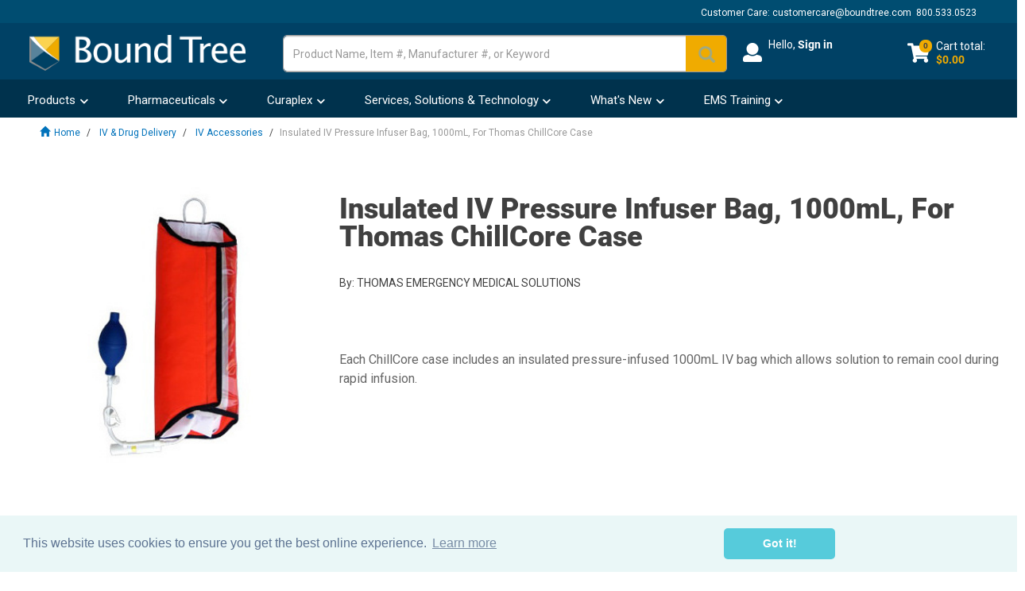

--- FILE ---
content_type: text/html;charset=UTF-8
request_url: https://www.boundtree.com/iv-drug-delivery/iv-accessories/insulated-iv-pressure-infuser-bag-1000ml-for-thomas-chillcore-case/p/2530-10604
body_size: 48243
content:






    
    
        
    




<!DOCTYPE html>
<html lang="en">
<head>

	<title>
				Insulated IV Pressure Infuser Bag, 1000mL, For Thomas ChillCore Case | Bound Tree</title>
		<script type="text/javascript">
		/*<![CDATA[*/
		
		var ACC = { config: { } };
		
		

			ACC.user = {
				isLoggedIn: false,
				email:""
			};

			
		
		/*]]>*/
	</script><script type="text/javascript" src="/_ui/shared/js/analyticsmediator.js?v=202601122131"></script>
<script type="text/javascript">
  window.dataLayer = window.dataLayer || [];
  function gtag(){window.dataLayer.push(arguments);}
  gtag('js', new Date());


function gaAddToCartMetric(data) {
	gtag('event', 'remove_from_cart', data);
};

function GACreateMetric() {
	gtag('event', 'createAccountSubmit');
};

function GAJoinRewards(thisEvent) {
  gtag('event', thisEvent);
};

function GALoginStatus(thisEvent) {
	gtag('set', {'user_properties': {'loginStatus': thisEvent}});

  if( ACC.user.isLoggedIn ){gtag('set', {'userId': ACC.user.userId});}

};

	if( ACC.user.isLoggedIn ) {
		GALoginStatus("logged-in" );
	} else {
		GALoginStatus("logged-out");
	}


function trackAddToCart_ga(modificationData){
    let cartValue = 0;
    for (let i = 0; i < modificationData.length; i++) {
        const item = modificationData[i];
        const price = parseFloat(item.price);
        const quantity = parseInt(item.quantity);
        const subtotal = price * quantity;
        cartValue += subtotal;
    }
    gtag('event', 'add_to_cart', {'currency': 'USD', 'value': cartValue.toFixed(2) , 'items': modificationData});
}
window.mediator.subscribe('trackAddToCart', function(data) {
	trackAddToCart_ga(data.modificationData
	);
});


        var priceMap ={"EA":{"currencyIso":"USD","value":79.99,"priceType":"BUY","formattedValue":"$79.99","unit":{"code":"EA","name":"EA"},"listPrice":79.99,"formattedListPrice":"$79.99","hasSpecialPrice":false,"promotionalListPrice":79.99,"formattedPromotionalListPrice":"$79.99","hasLowestPromotionalListPrice":false,"couponBasedPromotionalListPrice":false,"partiallyCoveredUnits":false}};
    

	var unit = Object.keys(priceMap)[0];
	var price = priceMap[unit]["formattedListPrice"];
    if(priceMap[unit]["hasSpecialPrice"] && ACC.user.isLoggedIn){
    	price = priceMap[unit]["formattedValue"] ;
    }else if(priceMap[unit]["hasLowestPromotionalListPrice"] && !priceMap[unit]["couponBasedPromotionalListPrice"]){
    	price = priceMap[unit]["formattedPromotionalListPrice"];
    }
   	
            var priceMap ={"EA":{"currencyIso":"USD","value":79.99,"priceType":"BUY","formattedValue":"$79.99","unit":{"code":"EA","name":"EA"},"listPrice":79.99,"formattedListPrice":"$79.99","hasSpecialPrice":false,"promotionalListPrice":79.99,"formattedPromotionalListPrice":"$79.99","hasLowestPromotionalListPrice":false,"couponBasedPromotionalListPrice":false,"partiallyCoveredUnits":false}};
            var unit = Object.keys(priceMap)[0];
            var price = priceMap[unit]["formattedListPrice"];
            if(priceMap[unit]["hasSpecialPrice"] && ACC.user.isLoggedIn){
                price = priceMap[unit]["formattedValue"] ;
            }else if(priceMap[unit]["hasLowestPromotionalListPrice"] && !priceMap[unit]["couponBasedPromotionalListPrice"]){
                price = priceMap[unit]["formattedPromotionalListPrice"];
            }
            
    gtag("event", "view_item", {'currency': 'USD', "items": [ {'item_id':'2530-10604','item_name': 'Insulated IV Pressure Infuser Bag, 1000mL, For Thomas ChillCore Case','affiliation':'Bound Tree','discount': '0','index': '0','item_brand': 'THOMAS EMERGENCY MEDICAL SOLUTIONS', 'item_category1':'IV Accessories' ,'price': price},]});

    </script><script type="text/javascript">

  /* Bloomreach Pixels */

    var pageID = "Product Details";
    var br_data = br_data || {};
    br_data.acct_id = "6665";
    br_data.title = 
                        "Insulated IV Pressure Infuser Bag, 1000mL, For Thomas ChillCore Case | Bound Tree"
                      ;
    br_data.view_id = "";
    
    br_data.tms = "";
    
        br_data.ptype = "product";
        br_data.prod_id = "2530-10604";
        br_data.prod_name = "Insulated IV Pressure Infuser Bag, 1000mL, For Thomas ChillCore Case";
        
            br_data.sku = "2530-10604";
          
    
  (  function() {
    var brtrk = document.createElement('script');
    brtrk.type = 'text/javascript';
    brtrk.async = true;
    brtrk.src = "//cdn.brcdn.com/v1/br-trk-6665.js";
    var s = document.getElementsByTagName('script')[0];
    s.parentNode.insertBefore(brtrk, s);
    })();

    function bRAddToCartPDP (data) {
      data.forEach(element =>{
        
            BrTrk.getTracker().logEvent('cart', 'click-add', {'prod_id': "2530-10604", 'sku' : element.productCode});
          
      })
    }

    function bRAddToCartQuickOrder (data) {
      var obj = JSON.parse(data);
      for (var item in obj.cartEntries){
        BrTrk.getTracker().logEvent('cart', 'click-add', {'prod_id': obj.cartEntries[item].product.code, 'sku' : obj.cartEntries[item].product.code});
      }
    }

    function brSearchEvent (term) {
      var searchData = {};
      searchData["q"] = term;
      searchData["catalogs"] = [{ "name" : "boundtree" }];
      BrTrk.getTracker().logEvent("suggest", "submit",searchData,{},true);
    }

    function bRSuggestionEvent (aq,q) {
      var searchData = {};
      searchData["aq"] = aq;
      searchData["q"] = q;
      searchData["catalogs"] = [{ "name" : "boundtree" }];
      BrTrk.getTracker().logEvent("suggest","click", searchData, {},true);
    }

    function brProductRecommendationViewEvent (wid,wtype,customerId) {
      var widget_view_data = {};
      widget_view_data.wrid = customerId;
      widget_view_data.wid = wid;
      widget_view_data.wty = wtype;
      setTimeout(() => {
        BrTrk.getTracker().logEvent('widget', 'widget-view', widget_view_data, true)
      }, 2000);
    }
    
    function brProductRecommendationClickEvent (wid,wtype,itemId,customerId) {
      var widget_data = {}
      widget_data.wrid = customerId;
      widget_data.wid = wid;
      widget_data.wty = wtype
      widget_data.item_id = itemId
      BrTrk.getTracker().logEvent('widget','widget-click', widget_data,true)
    }


  </script> 
<script async type="text/javascript" src="https://static.klaviyo.com/onsite/js/klaviyo.js?company_id=RphQLs">
</script>

<script type="text/javascript">
  var klaviyoIdentified = false;
  function klaviyoIdentify(data) {
      // klaviyo.identify(data); do not use it since race conditions could happen with track events
      klaviyo.push(["identify", data]);
      klaviyoIdentified = true;
  };
  function klaviyoTrackMetric(name, data) {
      if (!klaviyoIdentified) {
        
        if (ACC.user.isLoggedIn) {
          var user = {
              'email': ACC.user.email
          }
          klaviyoIdentify(user);
        }
      }
      klaviyo.push(["track", name, data]);
  };
  
  window.addEventListener("load", function() {
        // identify should be done first
        if (ACC.user.isLoggedIn) {
            var data = {
                    '$email': ACC.user.email,
                    'pageName' : "Product Details",
                    'url' : window.location.href
            }
            klaviyoTrackMetric("User Visits Webpage",data);
        }
        
                        var priceMap ={"EA":{"currencyIso":"USD","value":79.99,"priceType":"BUY","formattedValue":"$79.99","unit":{"code":"EA","name":"EA"},"listPrice":79.99,"formattedListPrice":"$79.99","hasSpecialPrice":false,"promotionalListPrice":79.99,"formattedPromotionalListPrice":"$79.99","hasLowestPromotionalListPrice":false,"couponBasedPromotionalListPrice":false,"partiallyCoveredUnits":false}};
                        var imageUrl = "https://cdn.boundtree.com/btm/products/2530-10604_original_515Wx515H_8912817487902";
                    
                     var unit = null;
                     var price = null;
                     var comparePrice = null;
                   

                var item = {
                    "ProductName": "Insulated IV Pressure Infuser Bag, 1000mL, For Thomas ChillCore Case",
                    "ProductID": 
                                        "2530-10604"
                                    ,
                    "SKU": unit,
                    "Categories": [
                                            "IV Accessories"
                                            ],
                    "ImageURL": imageUrl,
                    "URL": window.location.href,
                    "Brand": "THOMAS EMERGENCY MEDICAL SOLUTIONS",
                    "Price": price,
                    "CompareAtPrice": comparePrice
                };
                klaviyoTrackMetric("Viewed Product", item);
                var recentlyViewed = {
                        "Title": "Insulated IV Pressure Infuser Bag, 1000mL, For Thomas ChillCore Case",
                        "ItemId": "2530-10604",
                        "Categories": [
                                            "IV Accessories"
                                            ],
                        "ImageUrl": imageUrl,
                        "Url": window.location.href,
                        "Metadata": {
                          "Brand": "THOMAS EMERGENCY MEDICAL SOLUTIONS",
                          "Price": price,
                          "CompareAtPrice": comparePrice
                        }
                      }
                klaviyo.push(["trackViewedItem", recentlyViewed]);
            
  });
</script>
<script>(function(w,d,s,l,i){w[l]=w[l]||[];w[l].push({'gtm.start':
new Date().getTime(),event:'gtm.js'});var f=d.getElementsByTagName(s)[0],
j=d.createElement(s),dl=l!='dataLayer'?'&l='+l:'';j.async=true;j.src=
'https://www.googletagmanager.com/gtm.js?id='+i+dl;f.parentNode.insertBefore(j,f);
})(window,document,'script','dataLayer','GTM-P6BRMTJ');</script>
<meta http-equiv="Content-Type" content="text/html; charset=utf-8"/>
	<meta http-equiv="X-UA-Compatible" content="IE=edge">
	<meta charset="utf-8">
	<meta name="viewport" content="width=device-width, initial-scale=1, user-scalable=yes">
	<meta name="keywords">
<meta name="description" content="Each ChillCore case includes an insulated pressure-infused 1000mL IV bag which allows solution to remain cool during rapid infusion.">

<script type="text/javascript">window.NREUM||(NREUM={});NREUM.info={"errorBeacon":"bam.nr-data.net","licenseKey":"589cef934d","agent":"","beacon":"bam.nr-data.net","applicationTime":644,"applicationID":"305780034","transactionName":"bgEENRBQChEFB0xbV1dLNREQWAoFJwtWRkpWCAoEEB5OSEsUF0lISwsCFAFFJw0AAQIcEkRETiYnZU0=","queueTime":0};
(window.NREUM||(NREUM={})).init={ajax:{deny_list:["bam.nr-data.net"]},feature_flags:["soft_nav"]};(window.NREUM||(NREUM={})).loader_config={xpid:"VwMPVVZQGwAAUVZaBwEEUg==",licenseKey:"589cef934d",applicationID:"305780034",browserID:"305789015"};;/*! For license information please see nr-loader-full-1.308.0.min.js.LICENSE.txt */
(()=>{var e,t,r={384:(e,t,r)=>{"use strict";r.d(t,{NT:()=>a,US:()=>u,Zm:()=>o,bQ:()=>d,dV:()=>c,pV:()=>l});var n=r(6154),i=r(1863),s=r(1910);const a={beacon:"bam.nr-data.net",errorBeacon:"bam.nr-data.net"};function o(){return n.gm.NREUM||(n.gm.NREUM={}),void 0===n.gm.newrelic&&(n.gm.newrelic=n.gm.NREUM),n.gm.NREUM}function c(){let e=o();return e.o||(e.o={ST:n.gm.setTimeout,SI:n.gm.setImmediate||n.gm.setInterval,CT:n.gm.clearTimeout,XHR:n.gm.XMLHttpRequest,REQ:n.gm.Request,EV:n.gm.Event,PR:n.gm.Promise,MO:n.gm.MutationObserver,FETCH:n.gm.fetch,WS:n.gm.WebSocket},(0,s.i)(...Object.values(e.o))),e}function d(e,t){let r=o();r.initializedAgents??={},t.initializedAt={ms:(0,i.t)(),date:new Date},r.initializedAgents[e]=t}function u(e,t){o()[e]=t}function l(){return function(){let e=o();const t=e.info||{};e.info={beacon:a.beacon,errorBeacon:a.errorBeacon,...t}}(),function(){let e=o();const t=e.init||{};e.init={...t}}(),c(),function(){let e=o();const t=e.loader_config||{};e.loader_config={...t}}(),o()}},782:(e,t,r)=>{"use strict";r.d(t,{T:()=>n});const n=r(860).K7.pageViewTiming},860:(e,t,r)=>{"use strict";r.d(t,{$J:()=>u,K7:()=>c,P3:()=>d,XX:()=>i,Yy:()=>o,df:()=>s,qY:()=>n,v4:()=>a});const n="events",i="jserrors",s="browser/blobs",a="rum",o="browser/logs",c={ajax:"ajax",genericEvents:"generic_events",jserrors:i,logging:"logging",metrics:"metrics",pageAction:"page_action",pageViewEvent:"page_view_event",pageViewTiming:"page_view_timing",sessionReplay:"session_replay",sessionTrace:"session_trace",softNav:"soft_navigations",spa:"spa"},d={[c.pageViewEvent]:1,[c.pageViewTiming]:2,[c.metrics]:3,[c.jserrors]:4,[c.spa]:5,[c.ajax]:6,[c.sessionTrace]:7,[c.softNav]:8,[c.sessionReplay]:9,[c.logging]:10,[c.genericEvents]:11},u={[c.pageViewEvent]:a,[c.pageViewTiming]:n,[c.ajax]:n,[c.spa]:n,[c.softNav]:n,[c.metrics]:i,[c.jserrors]:i,[c.sessionTrace]:s,[c.sessionReplay]:s,[c.logging]:o,[c.genericEvents]:"ins"}},944:(e,t,r)=>{"use strict";r.d(t,{R:()=>i});var n=r(3241);function i(e,t){"function"==typeof console.debug&&(console.debug("New Relic Warning: https://github.com/newrelic/newrelic-browser-agent/blob/main/docs/warning-codes.md#".concat(e),t),(0,n.W)({agentIdentifier:null,drained:null,type:"data",name:"warn",feature:"warn",data:{code:e,secondary:t}}))}},993:(e,t,r)=>{"use strict";r.d(t,{A$:()=>s,ET:()=>a,TZ:()=>o,p_:()=>i});var n=r(860);const i={ERROR:"ERROR",WARN:"WARN",INFO:"INFO",DEBUG:"DEBUG",TRACE:"TRACE"},s={OFF:0,ERROR:1,WARN:2,INFO:3,DEBUG:4,TRACE:5},a="log",o=n.K7.logging},1541:(e,t,r)=>{"use strict";r.d(t,{U:()=>i,f:()=>n});const n={MFE:"MFE",BA:"BA"};function i(e,t){if(2!==t?.harvestEndpointVersion)return{};const r=t.agentRef.runtime.appMetadata.agents[0].entityGuid;return e?{"source.id":e.id,"source.name":e.name,"source.type":e.type,"parent.id":e.parent?.id||r,"parent.type":e.parent?.type||n.BA}:{"entity.guid":r,appId:t.agentRef.info.applicationID}}},1687:(e,t,r)=>{"use strict";r.d(t,{Ak:()=>d,Ze:()=>h,x3:()=>u});var n=r(3241),i=r(7836),s=r(3606),a=r(860),o=r(2646);const c={};function d(e,t){const r={staged:!1,priority:a.P3[t]||0};l(e),c[e].get(t)||c[e].set(t,r)}function u(e,t){e&&c[e]&&(c[e].get(t)&&c[e].delete(t),p(e,t,!1),c[e].size&&f(e))}function l(e){if(!e)throw new Error("agentIdentifier required");c[e]||(c[e]=new Map)}function h(e="",t="feature",r=!1){if(l(e),!e||!c[e].get(t)||r)return p(e,t);c[e].get(t).staged=!0,f(e)}function f(e){const t=Array.from(c[e]);t.every(([e,t])=>t.staged)&&(t.sort((e,t)=>e[1].priority-t[1].priority),t.forEach(([t])=>{c[e].delete(t),p(e,t)}))}function p(e,t,r=!0){const a=e?i.ee.get(e):i.ee,c=s.i.handlers;if(!a.aborted&&a.backlog&&c){if((0,n.W)({agentIdentifier:e,type:"lifecycle",name:"drain",feature:t}),r){const e=a.backlog[t],r=c[t];if(r){for(let t=0;e&&t<e.length;++t)g(e[t],r);Object.entries(r).forEach(([e,t])=>{Object.values(t||{}).forEach(t=>{t[0]?.on&&t[0]?.context()instanceof o.y&&t[0].on(e,t[1])})})}}a.isolatedBacklog||delete c[t],a.backlog[t]=null,a.emit("drain-"+t,[])}}function g(e,t){var r=e[1];Object.values(t[r]||{}).forEach(t=>{var r=e[0];if(t[0]===r){var n=t[1],i=e[3],s=e[2];n.apply(i,s)}})}},1738:(e,t,r)=>{"use strict";r.d(t,{U:()=>f,Y:()=>h});var n=r(3241),i=r(9908),s=r(1863),a=r(944),o=r(5701),c=r(3969),d=r(8362),u=r(860),l=r(4261);function h(e,t,r,s){const h=s||r;!h||h[e]&&h[e]!==d.d.prototype[e]||(h[e]=function(){(0,i.p)(c.xV,["API/"+e+"/called"],void 0,u.K7.metrics,r.ee),(0,n.W)({agentIdentifier:r.agentIdentifier,drained:!!o.B?.[r.agentIdentifier],type:"data",name:"api",feature:l.Pl+e,data:{}});try{return t.apply(this,arguments)}catch(e){(0,a.R)(23,e)}})}function f(e,t,r,n,a){const o=e.info;null===r?delete o.jsAttributes[t]:o.jsAttributes[t]=r,(a||null===r)&&(0,i.p)(l.Pl+n,[(0,s.t)(),t,r],void 0,"session",e.ee)}},1741:(e,t,r)=>{"use strict";r.d(t,{W:()=>s});var n=r(944),i=r(4261);class s{#e(e,...t){if(this[e]!==s.prototype[e])return this[e](...t);(0,n.R)(35,e)}addPageAction(e,t){return this.#e(i.hG,e,t)}register(e){return this.#e(i.eY,e)}recordCustomEvent(e,t){return this.#e(i.fF,e,t)}setPageViewName(e,t){return this.#e(i.Fw,e,t)}setCustomAttribute(e,t,r){return this.#e(i.cD,e,t,r)}noticeError(e,t){return this.#e(i.o5,e,t)}setUserId(e,t=!1){return this.#e(i.Dl,e,t)}setApplicationVersion(e){return this.#e(i.nb,e)}setErrorHandler(e){return this.#e(i.bt,e)}addRelease(e,t){return this.#e(i.k6,e,t)}log(e,t){return this.#e(i.$9,e,t)}start(){return this.#e(i.d3)}finished(e){return this.#e(i.BL,e)}recordReplay(){return this.#e(i.CH)}pauseReplay(){return this.#e(i.Tb)}addToTrace(e){return this.#e(i.U2,e)}setCurrentRouteName(e){return this.#e(i.PA,e)}interaction(e){return this.#e(i.dT,e)}wrapLogger(e,t,r){return this.#e(i.Wb,e,t,r)}measure(e,t){return this.#e(i.V1,e,t)}consent(e){return this.#e(i.Pv,e)}}},1863:(e,t,r)=>{"use strict";function n(){return Math.floor(performance.now())}r.d(t,{t:()=>n})},1910:(e,t,r)=>{"use strict";r.d(t,{i:()=>s});var n=r(944);const i=new Map;function s(...e){return e.every(e=>{if(i.has(e))return i.get(e);const t="function"==typeof e?e.toString():"",r=t.includes("[native code]"),s=t.includes("nrWrapper");return r||s||(0,n.R)(64,e?.name||t),i.set(e,r),r})}},2555:(e,t,r)=>{"use strict";r.d(t,{D:()=>o,f:()=>a});var n=r(384),i=r(8122);const s={beacon:n.NT.beacon,errorBeacon:n.NT.errorBeacon,licenseKey:void 0,applicationID:void 0,sa:void 0,queueTime:void 0,applicationTime:void 0,ttGuid:void 0,user:void 0,account:void 0,product:void 0,extra:void 0,jsAttributes:{},userAttributes:void 0,atts:void 0,transactionName:void 0,tNamePlain:void 0};function a(e){try{return!!e.licenseKey&&!!e.errorBeacon&&!!e.applicationID}catch(e){return!1}}const o=e=>(0,i.a)(e,s)},2614:(e,t,r)=>{"use strict";r.d(t,{BB:()=>a,H3:()=>n,g:()=>d,iL:()=>c,tS:()=>o,uh:()=>i,wk:()=>s});const n="NRBA",i="SESSION",s=144e5,a=18e5,o={STARTED:"session-started",PAUSE:"session-pause",RESET:"session-reset",RESUME:"session-resume",UPDATE:"session-update"},c={SAME_TAB:"same-tab",CROSS_TAB:"cross-tab"},d={OFF:0,FULL:1,ERROR:2}},2646:(e,t,r)=>{"use strict";r.d(t,{y:()=>n});class n{constructor(e){this.contextId=e}}},2843:(e,t,r)=>{"use strict";r.d(t,{G:()=>s,u:()=>i});var n=r(3878);function i(e,t=!1,r,i){(0,n.DD)("visibilitychange",function(){if(t)return void("hidden"===document.visibilityState&&e());e(document.visibilityState)},r,i)}function s(e,t,r){(0,n.sp)("pagehide",e,t,r)}},3241:(e,t,r)=>{"use strict";r.d(t,{W:()=>s});var n=r(6154);const i="newrelic";function s(e={}){try{n.gm.dispatchEvent(new CustomEvent(i,{detail:e}))}catch(e){}}},3304:(e,t,r)=>{"use strict";r.d(t,{A:()=>s});var n=r(7836);const i=()=>{const e=new WeakSet;return(t,r)=>{if("object"==typeof r&&null!==r){if(e.has(r))return;e.add(r)}return r}};function s(e){try{return JSON.stringify(e,i())??""}catch(e){try{n.ee.emit("internal-error",[e])}catch(e){}return""}}},3333:(e,t,r)=>{"use strict";r.d(t,{$v:()=>u,TZ:()=>n,Xh:()=>c,Zp:()=>i,kd:()=>d,mq:()=>o,nf:()=>a,qN:()=>s});const n=r(860).K7.genericEvents,i=["auxclick","click","copy","keydown","paste","scrollend"],s=["focus","blur"],a=4,o=1e3,c=2e3,d=["PageAction","UserAction","BrowserPerformance"],u={RESOURCES:"experimental.resources",REGISTER:"register"}},3434:(e,t,r)=>{"use strict";r.d(t,{Jt:()=>s,YM:()=>d});var n=r(7836),i=r(5607);const s="nr@original:".concat(i.W),a=50;var o=Object.prototype.hasOwnProperty,c=!1;function d(e,t){return e||(e=n.ee),r.inPlace=function(e,t,n,i,s){n||(n="");const a="-"===n.charAt(0);for(let o=0;o<t.length;o++){const c=t[o],d=e[c];l(d)||(e[c]=r(d,a?c+n:n,i,c,s))}},r.flag=s,r;function r(t,r,n,c,d){return l(t)?t:(r||(r=""),nrWrapper[s]=t,function(e,t,r){if(Object.defineProperty&&Object.keys)try{return Object.keys(e).forEach(function(r){Object.defineProperty(t,r,{get:function(){return e[r]},set:function(t){return e[r]=t,t}})}),t}catch(e){u([e],r)}for(var n in e)o.call(e,n)&&(t[n]=e[n])}(t,nrWrapper,e),nrWrapper);function nrWrapper(){var s,o,l,h;let f;try{o=this,s=[...arguments],l="function"==typeof n?n(s,o):n||{}}catch(t){u([t,"",[s,o,c],l],e)}i(r+"start",[s,o,c],l,d);const p=performance.now();let g;try{return h=t.apply(o,s),g=performance.now(),h}catch(e){throw g=performance.now(),i(r+"err",[s,o,e],l,d),f=e,f}finally{const e=g-p,t={start:p,end:g,duration:e,isLongTask:e>=a,methodName:c,thrownError:f};t.isLongTask&&i("long-task",[t,o],l,d),i(r+"end",[s,o,h],l,d)}}}function i(r,n,i,s){if(!c||t){var a=c;c=!0;try{e.emit(r,n,i,t,s)}catch(t){u([t,r,n,i],e)}c=a}}}function u(e,t){t||(t=n.ee);try{t.emit("internal-error",e)}catch(e){}}function l(e){return!(e&&"function"==typeof e&&e.apply&&!e[s])}},3606:(e,t,r)=>{"use strict";r.d(t,{i:()=>s});var n=r(9908);s.on=a;var i=s.handlers={};function s(e,t,r,s){a(s||n.d,i,e,t,r)}function a(e,t,r,i,s){s||(s="feature"),e||(e=n.d);var a=t[s]=t[s]||{};(a[r]=a[r]||[]).push([e,i])}},3738:(e,t,r)=>{"use strict";r.d(t,{He:()=>i,Kp:()=>o,Lc:()=>d,Rz:()=>u,TZ:()=>n,bD:()=>s,d3:()=>a,jx:()=>l,sl:()=>h,uP:()=>c});const n=r(860).K7.sessionTrace,i="bstResource",s="resource",a="-start",o="-end",c="fn"+a,d="fn"+o,u="pushState",l=1e3,h=3e4},3785:(e,t,r)=>{"use strict";r.d(t,{R:()=>c,b:()=>d});var n=r(9908),i=r(1863),s=r(860),a=r(3969),o=r(993);function c(e,t,r={},c=o.p_.INFO,d=!0,u,l=(0,i.t)()){(0,n.p)(a.xV,["API/logging/".concat(c.toLowerCase(),"/called")],void 0,s.K7.metrics,e),(0,n.p)(o.ET,[l,t,r,c,d,u],void 0,s.K7.logging,e)}function d(e){return"string"==typeof e&&Object.values(o.p_).some(t=>t===e.toUpperCase().trim())}},3878:(e,t,r)=>{"use strict";function n(e,t){return{capture:e,passive:!1,signal:t}}function i(e,t,r=!1,i){window.addEventListener(e,t,n(r,i))}function s(e,t,r=!1,i){document.addEventListener(e,t,n(r,i))}r.d(t,{DD:()=>s,jT:()=>n,sp:()=>i})},3969:(e,t,r)=>{"use strict";r.d(t,{TZ:()=>n,XG:()=>o,rs:()=>i,xV:()=>a,z_:()=>s});const n=r(860).K7.metrics,i="sm",s="cm",a="storeSupportabilityMetrics",o="storeEventMetrics"},4234:(e,t,r)=>{"use strict";r.d(t,{W:()=>s});var n=r(7836),i=r(1687);class s{constructor(e,t){this.agentIdentifier=e,this.ee=n.ee.get(e),this.featureName=t,this.blocked=!1}deregisterDrain(){(0,i.x3)(this.agentIdentifier,this.featureName)}}},4261:(e,t,r)=>{"use strict";r.d(t,{$9:()=>d,BL:()=>o,CH:()=>f,Dl:()=>w,Fw:()=>y,PA:()=>m,Pl:()=>n,Pv:()=>T,Tb:()=>l,U2:()=>s,V1:()=>E,Wb:()=>x,bt:()=>b,cD:()=>v,d3:()=>R,dT:()=>c,eY:()=>p,fF:()=>h,hG:()=>i,k6:()=>a,nb:()=>g,o5:()=>u});const n="api-",i="addPageAction",s="addToTrace",a="addRelease",o="finished",c="interaction",d="log",u="noticeError",l="pauseReplay",h="recordCustomEvent",f="recordReplay",p="register",g="setApplicationVersion",m="setCurrentRouteName",v="setCustomAttribute",b="setErrorHandler",y="setPageViewName",w="setUserId",R="start",x="wrapLogger",E="measure",T="consent"},5205:(e,t,r)=>{"use strict";r.d(t,{j:()=>S});var n=r(384),i=r(1741);var s=r(2555),a=r(3333);const o=e=>{if(!e||"string"!=typeof e)return!1;try{document.createDocumentFragment().querySelector(e)}catch{return!1}return!0};var c=r(2614),d=r(944),u=r(8122);const l="[data-nr-mask]",h=e=>(0,u.a)(e,(()=>{const e={feature_flags:[],experimental:{allow_registered_children:!1,resources:!1},mask_selector:"*",block_selector:"[data-nr-block]",mask_input_options:{color:!1,date:!1,"datetime-local":!1,email:!1,month:!1,number:!1,range:!1,search:!1,tel:!1,text:!1,time:!1,url:!1,week:!1,textarea:!1,select:!1,password:!0}};return{ajax:{deny_list:void 0,block_internal:!0,enabled:!0,autoStart:!0},api:{get allow_registered_children(){return e.feature_flags.includes(a.$v.REGISTER)||e.experimental.allow_registered_children},set allow_registered_children(t){e.experimental.allow_registered_children=t},duplicate_registered_data:!1},browser_consent_mode:{enabled:!1},distributed_tracing:{enabled:void 0,exclude_newrelic_header:void 0,cors_use_newrelic_header:void 0,cors_use_tracecontext_headers:void 0,allowed_origins:void 0},get feature_flags(){return e.feature_flags},set feature_flags(t){e.feature_flags=t},generic_events:{enabled:!0,autoStart:!0},harvest:{interval:30},jserrors:{enabled:!0,autoStart:!0},logging:{enabled:!0,autoStart:!0},metrics:{enabled:!0,autoStart:!0},obfuscate:void 0,page_action:{enabled:!0},page_view_event:{enabled:!0,autoStart:!0},page_view_timing:{enabled:!0,autoStart:!0},performance:{capture_marks:!1,capture_measures:!1,capture_detail:!0,resources:{get enabled(){return e.feature_flags.includes(a.$v.RESOURCES)||e.experimental.resources},set enabled(t){e.experimental.resources=t},asset_types:[],first_party_domains:[],ignore_newrelic:!0}},privacy:{cookies_enabled:!0},proxy:{assets:void 0,beacon:void 0},session:{expiresMs:c.wk,inactiveMs:c.BB},session_replay:{autoStart:!0,enabled:!1,preload:!1,sampling_rate:10,error_sampling_rate:100,collect_fonts:!1,inline_images:!1,fix_stylesheets:!0,mask_all_inputs:!0,get mask_text_selector(){return e.mask_selector},set mask_text_selector(t){o(t)?e.mask_selector="".concat(t,",").concat(l):""===t||null===t?e.mask_selector=l:(0,d.R)(5,t)},get block_class(){return"nr-block"},get ignore_class(){return"nr-ignore"},get mask_text_class(){return"nr-mask"},get block_selector(){return e.block_selector},set block_selector(t){o(t)?e.block_selector+=",".concat(t):""!==t&&(0,d.R)(6,t)},get mask_input_options(){return e.mask_input_options},set mask_input_options(t){t&&"object"==typeof t?e.mask_input_options={...t,password:!0}:(0,d.R)(7,t)}},session_trace:{enabled:!0,autoStart:!0},soft_navigations:{enabled:!0,autoStart:!0},spa:{enabled:!0,autoStart:!0},ssl:void 0,user_actions:{enabled:!0,elementAttributes:["id","className","tagName","type"]}}})());var f=r(6154),p=r(9324);let g=0;const m={buildEnv:p.F3,distMethod:p.Xs,version:p.xv,originTime:f.WN},v={consented:!1},b={appMetadata:{},get consented(){return this.session?.state?.consent||v.consented},set consented(e){v.consented=e},customTransaction:void 0,denyList:void 0,disabled:!1,harvester:void 0,isolatedBacklog:!1,isRecording:!1,loaderType:void 0,maxBytes:3e4,obfuscator:void 0,onerror:void 0,ptid:void 0,releaseIds:{},session:void 0,timeKeeper:void 0,registeredEntities:[],jsAttributesMetadata:{bytes:0},get harvestCount(){return++g}},y=e=>{const t=(0,u.a)(e,b),r=Object.keys(m).reduce((e,t)=>(e[t]={value:m[t],writable:!1,configurable:!0,enumerable:!0},e),{});return Object.defineProperties(t,r)};var w=r(5701);const R=e=>{const t=e.startsWith("http");e+="/",r.p=t?e:"https://"+e};var x=r(7836),E=r(3241);const T={accountID:void 0,trustKey:void 0,agentID:void 0,licenseKey:void 0,applicationID:void 0,xpid:void 0},A=e=>(0,u.a)(e,T),_=new Set;function S(e,t={},r,a){let{init:o,info:c,loader_config:d,runtime:u={},exposed:l=!0}=t;if(!c){const e=(0,n.pV)();o=e.init,c=e.info,d=e.loader_config}e.init=h(o||{}),e.loader_config=A(d||{}),c.jsAttributes??={},f.bv&&(c.jsAttributes.isWorker=!0),e.info=(0,s.D)(c);const p=e.init,g=[c.beacon,c.errorBeacon];_.has(e.agentIdentifier)||(p.proxy.assets&&(R(p.proxy.assets),g.push(p.proxy.assets)),p.proxy.beacon&&g.push(p.proxy.beacon),e.beacons=[...g],function(e){const t=(0,n.pV)();Object.getOwnPropertyNames(i.W.prototype).forEach(r=>{const n=i.W.prototype[r];if("function"!=typeof n||"constructor"===n)return;let s=t[r];e[r]&&!1!==e.exposed&&"micro-agent"!==e.runtime?.loaderType&&(t[r]=(...t)=>{const n=e[r](...t);return s?s(...t):n})})}(e),(0,n.US)("activatedFeatures",w.B)),u.denyList=[...p.ajax.deny_list||[],...p.ajax.block_internal?g:[]],u.ptid=e.agentIdentifier,u.loaderType=r,e.runtime=y(u),_.has(e.agentIdentifier)||(e.ee=x.ee.get(e.agentIdentifier),e.exposed=l,(0,E.W)({agentIdentifier:e.agentIdentifier,drained:!!w.B?.[e.agentIdentifier],type:"lifecycle",name:"initialize",feature:void 0,data:e.config})),_.add(e.agentIdentifier)}},5270:(e,t,r)=>{"use strict";r.d(t,{Aw:()=>a,SR:()=>s,rF:()=>o});var n=r(384),i=r(7767);function s(e){return!!(0,n.dV)().o.MO&&(0,i.V)(e)&&!0===e?.session_trace.enabled}function a(e){return!0===e?.session_replay.preload&&s(e)}function o(e,t){try{if("string"==typeof t?.type){if("password"===t.type.toLowerCase())return"*".repeat(e?.length||0);if(void 0!==t?.dataset?.nrUnmask||t?.classList?.contains("nr-unmask"))return e}}catch(e){}return"string"==typeof e?e.replace(/[\S]/g,"*"):"*".repeat(e?.length||0)}},5289:(e,t,r)=>{"use strict";r.d(t,{GG:()=>a,Qr:()=>c,sB:()=>o});var n=r(3878),i=r(6389);function s(){return"undefined"==typeof document||"complete"===document.readyState}function a(e,t){if(s())return e();const r=(0,i.J)(e),a=setInterval(()=>{s()&&(clearInterval(a),r())},500);(0,n.sp)("load",r,t)}function o(e){if(s())return e();(0,n.DD)("DOMContentLoaded",e)}function c(e){if(s())return e();(0,n.sp)("popstate",e)}},5607:(e,t,r)=>{"use strict";r.d(t,{W:()=>n});const n=(0,r(9566).bz)()},5701:(e,t,r)=>{"use strict";r.d(t,{B:()=>s,t:()=>a});var n=r(3241);const i=new Set,s={};function a(e,t){const r=t.agentIdentifier;s[r]??={},e&&"object"==typeof e&&(i.has(r)||(t.ee.emit("rumresp",[e]),s[r]=e,i.add(r),(0,n.W)({agentIdentifier:r,loaded:!0,drained:!0,type:"lifecycle",name:"load",feature:void 0,data:e})))}},6154:(e,t,r)=>{"use strict";r.d(t,{OF:()=>d,RI:()=>i,WN:()=>h,bv:()=>s,eN:()=>f,gm:()=>a,lR:()=>l,m:()=>c,mw:()=>o,sb:()=>u});var n=r(1863);const i="undefined"!=typeof window&&!!window.document,s="undefined"!=typeof WorkerGlobalScope&&("undefined"!=typeof self&&self instanceof WorkerGlobalScope&&self.navigator instanceof WorkerNavigator||"undefined"!=typeof globalThis&&globalThis instanceof WorkerGlobalScope&&globalThis.navigator instanceof WorkerNavigator),a=i?window:"undefined"!=typeof WorkerGlobalScope&&("undefined"!=typeof self&&self instanceof WorkerGlobalScope&&self||"undefined"!=typeof globalThis&&globalThis instanceof WorkerGlobalScope&&globalThis),o=Boolean("hidden"===a?.document?.visibilityState),c=""+a?.location,d=/iPad|iPhone|iPod/.test(a.navigator?.userAgent),u=d&&"undefined"==typeof SharedWorker,l=(()=>{const e=a.navigator?.userAgent?.match(/Firefox[/\s](\d+\.\d+)/);return Array.isArray(e)&&e.length>=2?+e[1]:0})(),h=Date.now()-(0,n.t)(),f=()=>"undefined"!=typeof PerformanceNavigationTiming&&a?.performance?.getEntriesByType("navigation")?.[0]?.responseStart},6344:(e,t,r)=>{"use strict";r.d(t,{BB:()=>u,Qb:()=>l,TZ:()=>i,Ug:()=>a,Vh:()=>s,_s:()=>o,bc:()=>d,yP:()=>c});var n=r(2614);const i=r(860).K7.sessionReplay,s="errorDuringReplay",a=.12,o={DomContentLoaded:0,Load:1,FullSnapshot:2,IncrementalSnapshot:3,Meta:4,Custom:5},c={[n.g.ERROR]:15e3,[n.g.FULL]:3e5,[n.g.OFF]:0},d={RESET:{message:"Session was reset",sm:"Reset"},IMPORT:{message:"Recorder failed to import",sm:"Import"},TOO_MANY:{message:"429: Too Many Requests",sm:"Too-Many"},TOO_BIG:{message:"Payload was too large",sm:"Too-Big"},CROSS_TAB:{message:"Session Entity was set to OFF on another tab",sm:"Cross-Tab"},ENTITLEMENTS:{message:"Session Replay is not allowed and will not be started",sm:"Entitlement"}},u=5e3,l={API:"api",RESUME:"resume",SWITCH_TO_FULL:"switchToFull",INITIALIZE:"initialize",PRELOAD:"preload"}},6389:(e,t,r)=>{"use strict";function n(e,t=500,r={}){const n=r?.leading||!1;let i;return(...r)=>{n&&void 0===i&&(e.apply(this,r),i=setTimeout(()=>{i=clearTimeout(i)},t)),n||(clearTimeout(i),i=setTimeout(()=>{e.apply(this,r)},t))}}function i(e){let t=!1;return(...r)=>{t||(t=!0,e.apply(this,r))}}r.d(t,{J:()=>i,s:()=>n})},6630:(e,t,r)=>{"use strict";r.d(t,{T:()=>n});const n=r(860).K7.pageViewEvent},6774:(e,t,r)=>{"use strict";r.d(t,{T:()=>n});const n=r(860).K7.jserrors},7295:(e,t,r)=>{"use strict";r.d(t,{Xv:()=>a,gX:()=>i,iW:()=>s});var n=[];function i(e){if(!e||s(e))return!1;if(0===n.length)return!0;if("*"===n[0].hostname)return!1;for(var t=0;t<n.length;t++){var r=n[t];if(r.hostname.test(e.hostname)&&r.pathname.test(e.pathname))return!1}return!0}function s(e){return void 0===e.hostname}function a(e){if(n=[],e&&e.length)for(var t=0;t<e.length;t++){let r=e[t];if(!r)continue;if("*"===r)return void(n=[{hostname:"*"}]);0===r.indexOf("http://")?r=r.substring(7):0===r.indexOf("https://")&&(r=r.substring(8));const i=r.indexOf("/");let s,a;i>0?(s=r.substring(0,i),a=r.substring(i)):(s=r,a="*");let[c]=s.split(":");n.push({hostname:o(c),pathname:o(a,!0)})}}function o(e,t=!1){const r=e.replace(/[.+?^${}()|[\]\\]/g,e=>"\\"+e).replace(/\*/g,".*?");return new RegExp((t?"^":"")+r+"$")}},7485:(e,t,r)=>{"use strict";r.d(t,{D:()=>i});var n=r(6154);function i(e){if(0===(e||"").indexOf("data:"))return{protocol:"data"};try{const t=new URL(e,location.href),r={port:t.port,hostname:t.hostname,pathname:t.pathname,search:t.search,protocol:t.protocol.slice(0,t.protocol.indexOf(":")),sameOrigin:t.protocol===n.gm?.location?.protocol&&t.host===n.gm?.location?.host};return r.port&&""!==r.port||("http:"===t.protocol&&(r.port="80"),"https:"===t.protocol&&(r.port="443")),r.pathname&&""!==r.pathname?r.pathname.startsWith("/")||(r.pathname="/".concat(r.pathname)):r.pathname="/",r}catch(e){return{}}}},7699:(e,t,r)=>{"use strict";r.d(t,{It:()=>s,KC:()=>o,No:()=>i,qh:()=>a});var n=r(860);const i=16e3,s=1e6,a="SESSION_ERROR",o={[n.K7.logging]:!0,[n.K7.genericEvents]:!1,[n.K7.jserrors]:!1,[n.K7.ajax]:!1}},7767:(e,t,r)=>{"use strict";r.d(t,{V:()=>i});var n=r(6154);const i=e=>n.RI&&!0===e?.privacy.cookies_enabled},7836:(e,t,r)=>{"use strict";r.d(t,{P:()=>o,ee:()=>c});var n=r(384),i=r(8990),s=r(2646),a=r(5607);const o="nr@context:".concat(a.W),c=function e(t,r){var n={},a={},u={},l=!1;try{l=16===r.length&&d.initializedAgents?.[r]?.runtime.isolatedBacklog}catch(e){}var h={on:p,addEventListener:p,removeEventListener:function(e,t){var r=n[e];if(!r)return;for(var i=0;i<r.length;i++)r[i]===t&&r.splice(i,1)},emit:function(e,r,n,i,s){!1!==s&&(s=!0);if(c.aborted&&!i)return;t&&s&&t.emit(e,r,n);var o=f(n);g(e).forEach(e=>{e.apply(o,r)});var d=v()[a[e]];d&&d.push([h,e,r,o]);return o},get:m,listeners:g,context:f,buffer:function(e,t){const r=v();if(t=t||"feature",h.aborted)return;Object.entries(e||{}).forEach(([e,n])=>{a[n]=t,t in r||(r[t]=[])})},abort:function(){h._aborted=!0,Object.keys(h.backlog).forEach(e=>{delete h.backlog[e]})},isBuffering:function(e){return!!v()[a[e]]},debugId:r,backlog:l?{}:t&&"object"==typeof t.backlog?t.backlog:{},isolatedBacklog:l};return Object.defineProperty(h,"aborted",{get:()=>{let e=h._aborted||!1;return e||(t&&(e=t.aborted),e)}}),h;function f(e){return e&&e instanceof s.y?e:e?(0,i.I)(e,o,()=>new s.y(o)):new s.y(o)}function p(e,t){n[e]=g(e).concat(t)}function g(e){return n[e]||[]}function m(t){return u[t]=u[t]||e(h,t)}function v(){return h.backlog}}(void 0,"globalEE"),d=(0,n.Zm)();d.ee||(d.ee=c)},8122:(e,t,r)=>{"use strict";r.d(t,{a:()=>i});var n=r(944);function i(e,t){try{if(!e||"object"!=typeof e)return(0,n.R)(3);if(!t||"object"!=typeof t)return(0,n.R)(4);const r=Object.create(Object.getPrototypeOf(t),Object.getOwnPropertyDescriptors(t)),s=0===Object.keys(r).length?e:r;for(let a in s)if(void 0!==e[a])try{if(null===e[a]){r[a]=null;continue}Array.isArray(e[a])&&Array.isArray(t[a])?r[a]=Array.from(new Set([...e[a],...t[a]])):"object"==typeof e[a]&&"object"==typeof t[a]?r[a]=i(e[a],t[a]):r[a]=e[a]}catch(e){r[a]||(0,n.R)(1,e)}return r}catch(e){(0,n.R)(2,e)}}},8139:(e,t,r)=>{"use strict";r.d(t,{u:()=>h});var n=r(7836),i=r(3434),s=r(8990),a=r(6154);const o={},c=a.gm.XMLHttpRequest,d="addEventListener",u="removeEventListener",l="nr@wrapped:".concat(n.P);function h(e){var t=function(e){return(e||n.ee).get("events")}(e);if(o[t.debugId]++)return t;o[t.debugId]=1;var r=(0,i.YM)(t,!0);function h(e){r.inPlace(e,[d,u],"-",p)}function p(e,t){return e[1]}return"getPrototypeOf"in Object&&(a.RI&&f(document,h),c&&f(c.prototype,h),f(a.gm,h)),t.on(d+"-start",function(e,t){var n=e[1];if(null!==n&&("function"==typeof n||"object"==typeof n)&&"newrelic"!==e[0]){var i=(0,s.I)(n,l,function(){var e={object:function(){if("function"!=typeof n.handleEvent)return;return n.handleEvent.apply(n,arguments)},function:n}[typeof n];return e?r(e,"fn-",null,e.name||"anonymous"):n});this.wrapped=e[1]=i}}),t.on(u+"-start",function(e){e[1]=this.wrapped||e[1]}),t}function f(e,t,...r){let n=e;for(;"object"==typeof n&&!Object.prototype.hasOwnProperty.call(n,d);)n=Object.getPrototypeOf(n);n&&t(n,...r)}},8362:(e,t,r)=>{"use strict";r.d(t,{d:()=>s});var n=r(9566),i=r(1741);class s extends i.W{agentIdentifier=(0,n.LA)(16)}},8374:(e,t,r)=>{r.nc=(()=>{try{return document?.currentScript?.nonce}catch(e){}return""})()},8990:(e,t,r)=>{"use strict";r.d(t,{I:()=>i});var n=Object.prototype.hasOwnProperty;function i(e,t,r){if(n.call(e,t))return e[t];var i=r();if(Object.defineProperty&&Object.keys)try{return Object.defineProperty(e,t,{value:i,writable:!0,enumerable:!1}),i}catch(e){}return e[t]=i,i}},9119:(e,t,r)=>{"use strict";r.d(t,{L:()=>s});var n=/([^?#]*)[^#]*(#[^?]*|$).*/,i=/([^?#]*)().*/;function s(e,t){return e?e.replace(t?n:i,"$1$2"):e}},9300:(e,t,r)=>{"use strict";r.d(t,{T:()=>n});const n=r(860).K7.ajax},9324:(e,t,r)=>{"use strict";r.d(t,{AJ:()=>a,F3:()=>i,Xs:()=>s,Yq:()=>o,xv:()=>n});const n="1.308.0",i="PROD",s="CDN",a="@newrelic/rrweb",o="1.0.1"},9566:(e,t,r)=>{"use strict";r.d(t,{LA:()=>o,ZF:()=>c,bz:()=>a,el:()=>d});var n=r(6154);const i="xxxxxxxx-xxxx-4xxx-yxxx-xxxxxxxxxxxx";function s(e,t){return e?15&e[t]:16*Math.random()|0}function a(){const e=n.gm?.crypto||n.gm?.msCrypto;let t,r=0;return e&&e.getRandomValues&&(t=e.getRandomValues(new Uint8Array(30))),i.split("").map(e=>"x"===e?s(t,r++).toString(16):"y"===e?(3&s()|8).toString(16):e).join("")}function o(e){const t=n.gm?.crypto||n.gm?.msCrypto;let r,i=0;t&&t.getRandomValues&&(r=t.getRandomValues(new Uint8Array(e)));const a=[];for(var o=0;o<e;o++)a.push(s(r,i++).toString(16));return a.join("")}function c(){return o(16)}function d(){return o(32)}},9908:(e,t,r)=>{"use strict";r.d(t,{d:()=>n,p:()=>i});var n=r(7836).ee.get("handle");function i(e,t,r,i,s){s?(s.buffer([e],i),s.emit(e,t,r)):(n.buffer([e],i),n.emit(e,t,r))}}},n={};function i(e){var t=n[e];if(void 0!==t)return t.exports;var s=n[e]={exports:{}};return r[e](s,s.exports,i),s.exports}i.m=r,i.d=(e,t)=>{for(var r in t)i.o(t,r)&&!i.o(e,r)&&Object.defineProperty(e,r,{enumerable:!0,get:t[r]})},i.f={},i.e=e=>Promise.all(Object.keys(i.f).reduce((t,r)=>(i.f[r](e,t),t),[])),i.u=e=>({95:"nr-full-compressor",222:"nr-full-recorder",891:"nr-full"}[e]+"-1.308.0.min.js"),i.o=(e,t)=>Object.prototype.hasOwnProperty.call(e,t),e={},t="NRBA-1.308.0.PROD:",i.l=(r,n,s,a)=>{if(e[r])e[r].push(n);else{var o,c;if(void 0!==s)for(var d=document.getElementsByTagName("script"),u=0;u<d.length;u++){var l=d[u];if(l.getAttribute("src")==r||l.getAttribute("data-webpack")==t+s){o=l;break}}if(!o){c=!0;var h={891:"sha512-fcveNDcpRQS9OweGhN4uJe88Qmg+EVyH6j/wngwL2Le0m7LYyz7q+JDx7KBxsdDF4TaPVsSmHg12T3pHwdLa7w==",222:"sha512-O8ZzdvgB4fRyt7k2Qrr4STpR+tCA2mcQEig6/dP3rRy9uEx1CTKQ6cQ7Src0361y7xS434ua+zIPo265ZpjlEg==",95:"sha512-jDWejat/6/UDex/9XjYoPPmpMPuEvBCSuCg/0tnihjbn5bh9mP3An0NzFV9T5Tc+3kKhaXaZA8UIKPAanD2+Gw=="};(o=document.createElement("script")).charset="utf-8",i.nc&&o.setAttribute("nonce",i.nc),o.setAttribute("data-webpack",t+s),o.src=r,0!==o.src.indexOf(window.location.origin+"/")&&(o.crossOrigin="anonymous"),h[a]&&(o.integrity=h[a])}e[r]=[n];var f=(t,n)=>{o.onerror=o.onload=null,clearTimeout(p);var i=e[r];if(delete e[r],o.parentNode&&o.parentNode.removeChild(o),i&&i.forEach(e=>e(n)),t)return t(n)},p=setTimeout(f.bind(null,void 0,{type:"timeout",target:o}),12e4);o.onerror=f.bind(null,o.onerror),o.onload=f.bind(null,o.onload),c&&document.head.appendChild(o)}},i.r=e=>{"undefined"!=typeof Symbol&&Symbol.toStringTag&&Object.defineProperty(e,Symbol.toStringTag,{value:"Module"}),Object.defineProperty(e,"__esModule",{value:!0})},i.p="https://js-agent.newrelic.com/",(()=>{var e={85:0,959:0};i.f.j=(t,r)=>{var n=i.o(e,t)?e[t]:void 0;if(0!==n)if(n)r.push(n[2]);else{var s=new Promise((r,i)=>n=e[t]=[r,i]);r.push(n[2]=s);var a=i.p+i.u(t),o=new Error;i.l(a,r=>{if(i.o(e,t)&&(0!==(n=e[t])&&(e[t]=void 0),n)){var s=r&&("load"===r.type?"missing":r.type),a=r&&r.target&&r.target.src;o.message="Loading chunk "+t+" failed: ("+s+": "+a+")",o.name="ChunkLoadError",o.type=s,o.request=a,n[1](o)}},"chunk-"+t,t)}};var t=(t,r)=>{var n,s,[a,o,c]=r,d=0;if(a.some(t=>0!==e[t])){for(n in o)i.o(o,n)&&(i.m[n]=o[n]);if(c)c(i)}for(t&&t(r);d<a.length;d++)s=a[d],i.o(e,s)&&e[s]&&e[s][0](),e[s]=0},r=self["webpackChunk:NRBA-1.308.0.PROD"]=self["webpackChunk:NRBA-1.308.0.PROD"]||[];r.forEach(t.bind(null,0)),r.push=t.bind(null,r.push.bind(r))})(),(()=>{"use strict";i(8374);var e=i(8362),t=i(860);const r=Object.values(t.K7);var n=i(5205);var s=i(9908),a=i(1863),o=i(4261),c=i(1738);var d=i(1687),u=i(4234),l=i(5289),h=i(6154),f=i(944),p=i(5270),g=i(7767),m=i(6389),v=i(7699);class b extends u.W{constructor(e,t){super(e.agentIdentifier,t),this.agentRef=e,this.abortHandler=void 0,this.featAggregate=void 0,this.loadedSuccessfully=void 0,this.onAggregateImported=new Promise(e=>{this.loadedSuccessfully=e}),this.deferred=Promise.resolve(),!1===e.init[this.featureName].autoStart?this.deferred=new Promise((t,r)=>{this.ee.on("manual-start-all",(0,m.J)(()=>{(0,d.Ak)(e.agentIdentifier,this.featureName),t()}))}):(0,d.Ak)(e.agentIdentifier,t)}importAggregator(e,t,r={}){if(this.featAggregate)return;const n=async()=>{let n;await this.deferred;try{if((0,g.V)(e.init)){const{setupAgentSession:t}=await i.e(891).then(i.bind(i,8766));n=t(e)}}catch(e){(0,f.R)(20,e),this.ee.emit("internal-error",[e]),(0,s.p)(v.qh,[e],void 0,this.featureName,this.ee)}try{if(!this.#t(this.featureName,n,e.init))return(0,d.Ze)(this.agentIdentifier,this.featureName),void this.loadedSuccessfully(!1);const{Aggregate:i}=await t();this.featAggregate=new i(e,r),e.runtime.harvester.initializedAggregates.push(this.featAggregate),this.loadedSuccessfully(!0)}catch(e){(0,f.R)(34,e),this.abortHandler?.(),(0,d.Ze)(this.agentIdentifier,this.featureName,!0),this.loadedSuccessfully(!1),this.ee&&this.ee.abort()}};h.RI?(0,l.GG)(()=>n(),!0):n()}#t(e,r,n){if(this.blocked)return!1;switch(e){case t.K7.sessionReplay:return(0,p.SR)(n)&&!!r;case t.K7.sessionTrace:return!!r;default:return!0}}}var y=i(6630),w=i(2614),R=i(3241);class x extends b{static featureName=y.T;constructor(e){var t;super(e,y.T),this.setupInspectionEvents(e.agentIdentifier),t=e,(0,c.Y)(o.Fw,function(e,r){"string"==typeof e&&("/"!==e.charAt(0)&&(e="/"+e),t.runtime.customTransaction=(r||"http://custom.transaction")+e,(0,s.p)(o.Pl+o.Fw,[(0,a.t)()],void 0,void 0,t.ee))},t),this.importAggregator(e,()=>i.e(891).then(i.bind(i,3718)))}setupInspectionEvents(e){const t=(t,r)=>{t&&(0,R.W)({agentIdentifier:e,timeStamp:t.timeStamp,loaded:"complete"===t.target.readyState,type:"window",name:r,data:t.target.location+""})};(0,l.sB)(e=>{t(e,"DOMContentLoaded")}),(0,l.GG)(e=>{t(e,"load")}),(0,l.Qr)(e=>{t(e,"navigate")}),this.ee.on(w.tS.UPDATE,(t,r)=>{(0,R.W)({agentIdentifier:e,type:"lifecycle",name:"session",data:r})})}}var E=i(384);class T extends e.d{constructor(e){var t;(super(),h.gm)?(this.features={},(0,E.bQ)(this.agentIdentifier,this),this.desiredFeatures=new Set(e.features||[]),this.desiredFeatures.add(x),(0,n.j)(this,e,e.loaderType||"agent"),t=this,(0,c.Y)(o.cD,function(e,r,n=!1){if("string"==typeof e){if(["string","number","boolean"].includes(typeof r)||null===r)return(0,c.U)(t,e,r,o.cD,n);(0,f.R)(40,typeof r)}else(0,f.R)(39,typeof e)},t),function(e){(0,c.Y)(o.Dl,function(t,r=!1){if("string"!=typeof t&&null!==t)return void(0,f.R)(41,typeof t);const n=e.info.jsAttributes["enduser.id"];r&&null!=n&&n!==t?(0,s.p)(o.Pl+"setUserIdAndResetSession",[t],void 0,"session",e.ee):(0,c.U)(e,"enduser.id",t,o.Dl,!0)},e)}(this),function(e){(0,c.Y)(o.nb,function(t){if("string"==typeof t||null===t)return(0,c.U)(e,"application.version",t,o.nb,!1);(0,f.R)(42,typeof t)},e)}(this),function(e){(0,c.Y)(o.d3,function(){e.ee.emit("manual-start-all")},e)}(this),function(e){(0,c.Y)(o.Pv,function(t=!0){if("boolean"==typeof t){if((0,s.p)(o.Pl+o.Pv,[t],void 0,"session",e.ee),e.runtime.consented=t,t){const t=e.features.page_view_event;t.onAggregateImported.then(e=>{const r=t.featAggregate;e&&!r.sentRum&&r.sendRum()})}}else(0,f.R)(65,typeof t)},e)}(this),this.run()):(0,f.R)(21)}get config(){return{info:this.info,init:this.init,loader_config:this.loader_config,runtime:this.runtime}}get api(){return this}run(){try{const e=function(e){const t={};return r.forEach(r=>{t[r]=!!e[r]?.enabled}),t}(this.init),n=[...this.desiredFeatures];n.sort((e,r)=>t.P3[e.featureName]-t.P3[r.featureName]),n.forEach(r=>{if(!e[r.featureName]&&r.featureName!==t.K7.pageViewEvent)return;if(r.featureName===t.K7.spa)return void(0,f.R)(67);const n=function(e){switch(e){case t.K7.ajax:return[t.K7.jserrors];case t.K7.sessionTrace:return[t.K7.ajax,t.K7.pageViewEvent];case t.K7.sessionReplay:return[t.K7.sessionTrace];case t.K7.pageViewTiming:return[t.K7.pageViewEvent];default:return[]}}(r.featureName).filter(e=>!(e in this.features));n.length>0&&(0,f.R)(36,{targetFeature:r.featureName,missingDependencies:n}),this.features[r.featureName]=new r(this)})}catch(e){(0,f.R)(22,e);for(const e in this.features)this.features[e].abortHandler?.();const t=(0,E.Zm)();delete t.initializedAgents[this.agentIdentifier]?.features,delete this.sharedAggregator;return t.ee.get(this.agentIdentifier).abort(),!1}}}var A=i(2843),_=i(782);class S extends b{static featureName=_.T;constructor(e){super(e,_.T),h.RI&&((0,A.u)(()=>(0,s.p)("docHidden",[(0,a.t)()],void 0,_.T,this.ee),!0),(0,A.G)(()=>(0,s.p)("winPagehide",[(0,a.t)()],void 0,_.T,this.ee)),this.importAggregator(e,()=>i.e(891).then(i.bind(i,9018))))}}var O=i(3969);class I extends b{static featureName=O.TZ;constructor(e){super(e,O.TZ),h.RI&&document.addEventListener("securitypolicyviolation",e=>{(0,s.p)(O.xV,["Generic/CSPViolation/Detected"],void 0,this.featureName,this.ee)}),this.importAggregator(e,()=>i.e(891).then(i.bind(i,6555)))}}var P=i(6774),k=i(3878),N=i(3304);class D{constructor(e,t,r,n,i){this.name="UncaughtError",this.message="string"==typeof e?e:(0,N.A)(e),this.sourceURL=t,this.line=r,this.column=n,this.__newrelic=i}}function j(e){return M(e)?e:new D(void 0!==e?.message?e.message:e,e?.filename||e?.sourceURL,e?.lineno||e?.line,e?.colno||e?.col,e?.__newrelic,e?.cause)}function C(e){const t="Unhandled Promise Rejection: ";if(!e?.reason)return;if(M(e.reason)){try{e.reason.message.startsWith(t)||(e.reason.message=t+e.reason.message)}catch(e){}return j(e.reason)}const r=j(e.reason);return(r.message||"").startsWith(t)||(r.message=t+r.message),r}function L(e){if(e.error instanceof SyntaxError&&!/:\d+$/.test(e.error.stack?.trim())){const t=new D(e.message,e.filename,e.lineno,e.colno,e.error.__newrelic,e.cause);return t.name=SyntaxError.name,t}return M(e.error)?e.error:j(e)}function M(e){return e instanceof Error&&!!e.stack}function B(e,r,n,i,o=(0,a.t)()){"string"==typeof e&&(e=new Error(e)),(0,s.p)("err",[e,o,!1,r,n.runtime.isRecording,void 0,i],void 0,t.K7.jserrors,n.ee),(0,s.p)("uaErr",[],void 0,t.K7.genericEvents,n.ee)}var H=i(1541),K=i(993),W=i(3785);function U(e,{customAttributes:t={},level:r=K.p_.INFO}={},n,i,s=(0,a.t)()){(0,W.R)(n.ee,e,t,r,!1,i,s)}function F(e,r,n,i,c=(0,a.t)()){(0,s.p)(o.Pl+o.hG,[c,e,r,i],void 0,t.K7.genericEvents,n.ee)}function V(e,r,n,i,c=(0,a.t)()){const{start:d,end:u,customAttributes:l}=r||{},h={customAttributes:l||{}};if("object"!=typeof h.customAttributes||"string"!=typeof e||0===e.length)return void(0,f.R)(57);const p=(e,t)=>null==e?t:"number"==typeof e?e:e instanceof PerformanceMark?e.startTime:Number.NaN;if(h.start=p(d,0),h.end=p(u,c),Number.isNaN(h.start)||Number.isNaN(h.end))(0,f.R)(57);else{if(h.duration=h.end-h.start,!(h.duration<0))return(0,s.p)(o.Pl+o.V1,[h,e,i],void 0,t.K7.genericEvents,n.ee),h;(0,f.R)(58)}}function z(e,r={},n,i,c=(0,a.t)()){(0,s.p)(o.Pl+o.fF,[c,e,r,i],void 0,t.K7.genericEvents,n.ee)}function G(e){(0,c.Y)(o.eY,function(t){return Y(e,t)},e)}function Y(e,r,n){(0,f.R)(54,"newrelic.register"),r||={},r.type=H.f.MFE,r.licenseKey||=e.info.licenseKey,r.blocked=!1,r.parent=n||{},Array.isArray(r.tags)||(r.tags=[]);const i={};r.tags.forEach(e=>{"name"!==e&&"id"!==e&&(i["source.".concat(e)]=!0)}),r.isolated??=!0;let o=()=>{};const c=e.runtime.registeredEntities;if(!r.isolated){const e=c.find(({metadata:{target:{id:e}}})=>e===r.id&&!r.isolated);if(e)return e}const d=e=>{r.blocked=!0,o=e};function u(e){return"string"==typeof e&&!!e.trim()&&e.trim().length<501||"number"==typeof e}e.init.api.allow_registered_children||d((0,m.J)(()=>(0,f.R)(55))),u(r.id)&&u(r.name)||d((0,m.J)(()=>(0,f.R)(48,r)));const l={addPageAction:(t,n={})=>g(F,[t,{...i,...n},e],r),deregister:()=>{d((0,m.J)(()=>(0,f.R)(68)))},log:(t,n={})=>g(U,[t,{...n,customAttributes:{...i,...n.customAttributes||{}}},e],r),measure:(t,n={})=>g(V,[t,{...n,customAttributes:{...i,...n.customAttributes||{}}},e],r),noticeError:(t,n={})=>g(B,[t,{...i,...n},e],r),register:(t={})=>g(Y,[e,t],l.metadata.target),recordCustomEvent:(t,n={})=>g(z,[t,{...i,...n},e],r),setApplicationVersion:e=>p("application.version",e),setCustomAttribute:(e,t)=>p(e,t),setUserId:e=>p("enduser.id",e),metadata:{customAttributes:i,target:r}},h=()=>(r.blocked&&o(),r.blocked);h()||c.push(l);const p=(e,t)=>{h()||(i[e]=t)},g=(r,n,i)=>{if(h())return;const o=(0,a.t)();(0,s.p)(O.xV,["API/register/".concat(r.name,"/called")],void 0,t.K7.metrics,e.ee);try{if(e.init.api.duplicate_registered_data&&"register"!==r.name){let e=n;if(n[1]instanceof Object){const t={"child.id":i.id,"child.type":i.type};e="customAttributes"in n[1]?[n[0],{...n[1],customAttributes:{...n[1].customAttributes,...t}},...n.slice(2)]:[n[0],{...n[1],...t},...n.slice(2)]}r(...e,void 0,o)}return r(...n,i,o)}catch(e){(0,f.R)(50,e)}};return l}class q extends b{static featureName=P.T;constructor(e){var t;super(e,P.T),t=e,(0,c.Y)(o.o5,(e,r)=>B(e,r,t),t),function(e){(0,c.Y)(o.bt,function(t){e.runtime.onerror=t},e)}(e),function(e){let t=0;(0,c.Y)(o.k6,function(e,r){++t>10||(this.runtime.releaseIds[e.slice(-200)]=(""+r).slice(-200))},e)}(e),G(e);try{this.removeOnAbort=new AbortController}catch(e){}this.ee.on("internal-error",(t,r)=>{this.abortHandler&&(0,s.p)("ierr",[j(t),(0,a.t)(),!0,{},e.runtime.isRecording,r],void 0,this.featureName,this.ee)}),h.gm.addEventListener("unhandledrejection",t=>{this.abortHandler&&(0,s.p)("err",[C(t),(0,a.t)(),!1,{unhandledPromiseRejection:1},e.runtime.isRecording],void 0,this.featureName,this.ee)},(0,k.jT)(!1,this.removeOnAbort?.signal)),h.gm.addEventListener("error",t=>{this.abortHandler&&(0,s.p)("err",[L(t),(0,a.t)(),!1,{},e.runtime.isRecording],void 0,this.featureName,this.ee)},(0,k.jT)(!1,this.removeOnAbort?.signal)),this.abortHandler=this.#r,this.importAggregator(e,()=>i.e(891).then(i.bind(i,2176)))}#r(){this.removeOnAbort?.abort(),this.abortHandler=void 0}}var Z=i(8990);let X=1;function J(e){const t=typeof e;return!e||"object"!==t&&"function"!==t?-1:e===h.gm?0:(0,Z.I)(e,"nr@id",function(){return X++})}function Q(e){if("string"==typeof e&&e.length)return e.length;if("object"==typeof e){if("undefined"!=typeof ArrayBuffer&&e instanceof ArrayBuffer&&e.byteLength)return e.byteLength;if("undefined"!=typeof Blob&&e instanceof Blob&&e.size)return e.size;if(!("undefined"!=typeof FormData&&e instanceof FormData))try{return(0,N.A)(e).length}catch(e){return}}}var ee=i(8139),te=i(7836),re=i(3434);const ne={},ie=["open","send"];function se(e){var t=e||te.ee;const r=function(e){return(e||te.ee).get("xhr")}(t);if(void 0===h.gm.XMLHttpRequest)return r;if(ne[r.debugId]++)return r;ne[r.debugId]=1,(0,ee.u)(t);var n=(0,re.YM)(r),i=h.gm.XMLHttpRequest,s=h.gm.MutationObserver,a=h.gm.Promise,o=h.gm.setInterval,c="readystatechange",d=["onload","onerror","onabort","onloadstart","onloadend","onprogress","ontimeout"],u=[],l=h.gm.XMLHttpRequest=function(e){const t=new i(e),s=r.context(t);try{r.emit("new-xhr",[t],s),t.addEventListener(c,(a=s,function(){var e=this;e.readyState>3&&!a.resolved&&(a.resolved=!0,r.emit("xhr-resolved",[],e)),n.inPlace(e,d,"fn-",y)}),(0,k.jT)(!1))}catch(e){(0,f.R)(15,e);try{r.emit("internal-error",[e])}catch(e){}}var a;return t};function p(e,t){n.inPlace(t,["onreadystatechange"],"fn-",y)}if(function(e,t){for(var r in e)t[r]=e[r]}(i,l),l.prototype=i.prototype,n.inPlace(l.prototype,ie,"-xhr-",y),r.on("send-xhr-start",function(e,t){p(e,t),function(e){u.push(e),s&&(g?g.then(b):o?o(b):(m=-m,v.data=m))}(t)}),r.on("open-xhr-start",p),s){var g=a&&a.resolve();if(!o&&!a){var m=1,v=document.createTextNode(m);new s(b).observe(v,{characterData:!0})}}else t.on("fn-end",function(e){e[0]&&e[0].type===c||b()});function b(){for(var e=0;e<u.length;e++)p(0,u[e]);u.length&&(u=[])}function y(e,t){return t}return r}var ae="fetch-",oe=ae+"body-",ce=["arrayBuffer","blob","json","text","formData"],de=h.gm.Request,ue=h.gm.Response,le="prototype";const he={};function fe(e){const t=function(e){return(e||te.ee).get("fetch")}(e);if(!(de&&ue&&h.gm.fetch))return t;if(he[t.debugId]++)return t;function r(e,r,n){var i=e[r];"function"==typeof i&&(e[r]=function(){var e,r=[...arguments],s={};t.emit(n+"before-start",[r],s),s[te.P]&&s[te.P].dt&&(e=s[te.P].dt);var a=i.apply(this,r);return t.emit(n+"start",[r,e],a),a.then(function(e){return t.emit(n+"end",[null,e],a),e},function(e){throw t.emit(n+"end",[e],a),e})})}return he[t.debugId]=1,ce.forEach(e=>{r(de[le],e,oe),r(ue[le],e,oe)}),r(h.gm,"fetch",ae),t.on(ae+"end",function(e,r){var n=this;if(r){var i=r.headers.get("content-length");null!==i&&(n.rxSize=i),t.emit(ae+"done",[null,r],n)}else t.emit(ae+"done",[e],n)}),t}var pe=i(7485),ge=i(9566);class me{constructor(e){this.agentRef=e}generateTracePayload(e){const t=this.agentRef.loader_config;if(!this.shouldGenerateTrace(e)||!t)return null;var r=(t.accountID||"").toString()||null,n=(t.agentID||"").toString()||null,i=(t.trustKey||"").toString()||null;if(!r||!n)return null;var s=(0,ge.ZF)(),a=(0,ge.el)(),o=Date.now(),c={spanId:s,traceId:a,timestamp:o};return(e.sameOrigin||this.isAllowedOrigin(e)&&this.useTraceContextHeadersForCors())&&(c.traceContextParentHeader=this.generateTraceContextParentHeader(s,a),c.traceContextStateHeader=this.generateTraceContextStateHeader(s,o,r,n,i)),(e.sameOrigin&&!this.excludeNewrelicHeader()||!e.sameOrigin&&this.isAllowedOrigin(e)&&this.useNewrelicHeaderForCors())&&(c.newrelicHeader=this.generateTraceHeader(s,a,o,r,n,i)),c}generateTraceContextParentHeader(e,t){return"00-"+t+"-"+e+"-01"}generateTraceContextStateHeader(e,t,r,n,i){return i+"@nr=0-1-"+r+"-"+n+"-"+e+"----"+t}generateTraceHeader(e,t,r,n,i,s){if(!("function"==typeof h.gm?.btoa))return null;var a={v:[0,1],d:{ty:"Browser",ac:n,ap:i,id:e,tr:t,ti:r}};return s&&n!==s&&(a.d.tk=s),btoa((0,N.A)(a))}shouldGenerateTrace(e){return this.agentRef.init?.distributed_tracing?.enabled&&this.isAllowedOrigin(e)}isAllowedOrigin(e){var t=!1;const r=this.agentRef.init?.distributed_tracing;if(e.sameOrigin)t=!0;else if(r?.allowed_origins instanceof Array)for(var n=0;n<r.allowed_origins.length;n++){var i=(0,pe.D)(r.allowed_origins[n]);if(e.hostname===i.hostname&&e.protocol===i.protocol&&e.port===i.port){t=!0;break}}return t}excludeNewrelicHeader(){var e=this.agentRef.init?.distributed_tracing;return!!e&&!!e.exclude_newrelic_header}useNewrelicHeaderForCors(){var e=this.agentRef.init?.distributed_tracing;return!!e&&!1!==e.cors_use_newrelic_header}useTraceContextHeadersForCors(){var e=this.agentRef.init?.distributed_tracing;return!!e&&!!e.cors_use_tracecontext_headers}}var ve=i(9300),be=i(7295);function ye(e){return"string"==typeof e?e:e instanceof(0,E.dV)().o.REQ?e.url:h.gm?.URL&&e instanceof URL?e.href:void 0}var we=["load","error","abort","timeout"],Re=we.length,xe=(0,E.dV)().o.REQ,Ee=(0,E.dV)().o.XHR;const Te="X-NewRelic-App-Data";class Ae extends b{static featureName=ve.T;constructor(e){super(e,ve.T),this.dt=new me(e),this.handler=(e,t,r,n)=>(0,s.p)(e,t,r,n,this.ee);try{const e={xmlhttprequest:"xhr",fetch:"fetch",beacon:"beacon"};h.gm?.performance?.getEntriesByType("resource").forEach(r=>{if(r.initiatorType in e&&0!==r.responseStatus){const n={status:r.responseStatus},i={rxSize:r.transferSize,duration:Math.floor(r.duration),cbTime:0};_e(n,r.name),this.handler("xhr",[n,i,r.startTime,r.responseEnd,e[r.initiatorType]],void 0,t.K7.ajax)}})}catch(e){}fe(this.ee),se(this.ee),function(e,r,n,i){function o(e){var t=this;t.totalCbs=0,t.called=0,t.cbTime=0,t.end=E,t.ended=!1,t.xhrGuids={},t.lastSize=null,t.loadCaptureCalled=!1,t.params=this.params||{},t.metrics=this.metrics||{},t.latestLongtaskEnd=0,e.addEventListener("load",function(r){T(t,e)},(0,k.jT)(!1)),h.lR||e.addEventListener("progress",function(e){t.lastSize=e.loaded},(0,k.jT)(!1))}function c(e){this.params={method:e[0]},_e(this,e[1]),this.metrics={}}function d(t,r){e.loader_config.xpid&&this.sameOrigin&&r.setRequestHeader("X-NewRelic-ID",e.loader_config.xpid);var n=i.generateTracePayload(this.parsedOrigin);if(n){var s=!1;n.newrelicHeader&&(r.setRequestHeader("newrelic",n.newrelicHeader),s=!0),n.traceContextParentHeader&&(r.setRequestHeader("traceparent",n.traceContextParentHeader),n.traceContextStateHeader&&r.setRequestHeader("tracestate",n.traceContextStateHeader),s=!0),s&&(this.dt=n)}}function u(e,t){var n=this.metrics,i=e[0],s=this;if(n&&i){var o=Q(i);o&&(n.txSize=o)}this.startTime=(0,a.t)(),this.body=i,this.listener=function(e){try{"abort"!==e.type||s.loadCaptureCalled||(s.params.aborted=!0),("load"!==e.type||s.called===s.totalCbs&&(s.onloadCalled||"function"!=typeof t.onload)&&"function"==typeof s.end)&&s.end(t)}catch(e){try{r.emit("internal-error",[e])}catch(e){}}};for(var c=0;c<Re;c++)t.addEventListener(we[c],this.listener,(0,k.jT)(!1))}function l(e,t,r){this.cbTime+=e,t?this.onloadCalled=!0:this.called+=1,this.called!==this.totalCbs||!this.onloadCalled&&"function"==typeof r.onload||"function"!=typeof this.end||this.end(r)}function f(e,t){var r=""+J(e)+!!t;this.xhrGuids&&!this.xhrGuids[r]&&(this.xhrGuids[r]=!0,this.totalCbs+=1)}function p(e,t){var r=""+J(e)+!!t;this.xhrGuids&&this.xhrGuids[r]&&(delete this.xhrGuids[r],this.totalCbs-=1)}function g(){this.endTime=(0,a.t)()}function m(e,t){t instanceof Ee&&"load"===e[0]&&r.emit("xhr-load-added",[e[1],e[2]],t)}function v(e,t){t instanceof Ee&&"load"===e[0]&&r.emit("xhr-load-removed",[e[1],e[2]],t)}function b(e,t,r){t instanceof Ee&&("onload"===r&&(this.onload=!0),("load"===(e[0]&&e[0].type)||this.onload)&&(this.xhrCbStart=(0,a.t)()))}function y(e,t){this.xhrCbStart&&r.emit("xhr-cb-time",[(0,a.t)()-this.xhrCbStart,this.onload,t],t)}function w(e){var t,r=e[1]||{};if("string"==typeof e[0]?0===(t=e[0]).length&&h.RI&&(t=""+h.gm.location.href):e[0]&&e[0].url?t=e[0].url:h.gm?.URL&&e[0]&&e[0]instanceof URL?t=e[0].href:"function"==typeof e[0].toString&&(t=e[0].toString()),"string"==typeof t&&0!==t.length){t&&(this.parsedOrigin=(0,pe.D)(t),this.sameOrigin=this.parsedOrigin.sameOrigin);var n=i.generateTracePayload(this.parsedOrigin);if(n&&(n.newrelicHeader||n.traceContextParentHeader))if(e[0]&&e[0].headers)o(e[0].headers,n)&&(this.dt=n);else{var s={};for(var a in r)s[a]=r[a];s.headers=new Headers(r.headers||{}),o(s.headers,n)&&(this.dt=n),e.length>1?e[1]=s:e.push(s)}}function o(e,t){var r=!1;return t.newrelicHeader&&(e.set("newrelic",t.newrelicHeader),r=!0),t.traceContextParentHeader&&(e.set("traceparent",t.traceContextParentHeader),t.traceContextStateHeader&&e.set("tracestate",t.traceContextStateHeader),r=!0),r}}function R(e,t){this.params={},this.metrics={},this.startTime=(0,a.t)(),this.dt=t,e.length>=1&&(this.target=e[0]),e.length>=2&&(this.opts=e[1]);var r=this.opts||{},n=this.target;_e(this,ye(n));var i=(""+(n&&n instanceof xe&&n.method||r.method||"GET")).toUpperCase();this.params.method=i,this.body=r.body,this.txSize=Q(r.body)||0}function x(e,r){if(this.endTime=(0,a.t)(),this.params||(this.params={}),(0,be.iW)(this.params))return;let i;this.params.status=r?r.status:0,"string"==typeof this.rxSize&&this.rxSize.length>0&&(i=+this.rxSize);const s={txSize:this.txSize,rxSize:i,duration:(0,a.t)()-this.startTime};n("xhr",[this.params,s,this.startTime,this.endTime,"fetch"],this,t.K7.ajax)}function E(e){const r=this.params,i=this.metrics;if(!this.ended){this.ended=!0;for(let t=0;t<Re;t++)e.removeEventListener(we[t],this.listener,!1);r.aborted||(0,be.iW)(r)||(i.duration=(0,a.t)()-this.startTime,this.loadCaptureCalled||4!==e.readyState?null==r.status&&(r.status=0):T(this,e),i.cbTime=this.cbTime,n("xhr",[r,i,this.startTime,this.endTime,"xhr"],this,t.K7.ajax))}}function T(e,n){e.params.status=n.status;var i=function(e,t){var r=e.responseType;return"json"===r&&null!==t?t:"arraybuffer"===r||"blob"===r||"json"===r?Q(e.response):"text"===r||""===r||void 0===r?Q(e.responseText):void 0}(n,e.lastSize);if(i&&(e.metrics.rxSize=i),e.sameOrigin&&n.getAllResponseHeaders().indexOf(Te)>=0){var a=n.getResponseHeader(Te);a&&((0,s.p)(O.rs,["Ajax/CrossApplicationTracing/Header/Seen"],void 0,t.K7.metrics,r),e.params.cat=a.split(", ").pop())}e.loadCaptureCalled=!0}r.on("new-xhr",o),r.on("open-xhr-start",c),r.on("open-xhr-end",d),r.on("send-xhr-start",u),r.on("xhr-cb-time",l),r.on("xhr-load-added",f),r.on("xhr-load-removed",p),r.on("xhr-resolved",g),r.on("addEventListener-end",m),r.on("removeEventListener-end",v),r.on("fn-end",y),r.on("fetch-before-start",w),r.on("fetch-start",R),r.on("fn-start",b),r.on("fetch-done",x)}(e,this.ee,this.handler,this.dt),this.importAggregator(e,()=>i.e(891).then(i.bind(i,3845)))}}function _e(e,t){var r=(0,pe.D)(t),n=e.params||e;n.hostname=r.hostname,n.port=r.port,n.protocol=r.protocol,n.host=r.hostname+":"+r.port,n.pathname=r.pathname,e.parsedOrigin=r,e.sameOrigin=r.sameOrigin}const Se={},Oe=["pushState","replaceState"];function Ie(e){const t=function(e){return(e||te.ee).get("history")}(e);return!h.RI||Se[t.debugId]++||(Se[t.debugId]=1,(0,re.YM)(t).inPlace(window.history,Oe,"-")),t}var Pe=i(3738);function ke(e){(0,c.Y)(o.BL,function(r=Date.now()){const n=r-h.WN;n<0&&(0,f.R)(62,r),(0,s.p)(O.XG,[o.BL,{time:n}],void 0,t.K7.metrics,e.ee),e.addToTrace({name:o.BL,start:r,origin:"nr"}),(0,s.p)(o.Pl+o.hG,[n,o.BL],void 0,t.K7.genericEvents,e.ee)},e)}const{He:Ne,bD:De,d3:je,Kp:Ce,TZ:Le,Lc:Me,uP:Be,Rz:He}=Pe;class Ke extends b{static featureName=Le;constructor(e){var r;super(e,Le),r=e,(0,c.Y)(o.U2,function(e){if(!(e&&"object"==typeof e&&e.name&&e.start))return;const n={n:e.name,s:e.start-h.WN,e:(e.end||e.start)-h.WN,o:e.origin||"",t:"api"};n.s<0||n.e<0||n.e<n.s?(0,f.R)(61,{start:n.s,end:n.e}):(0,s.p)("bstApi",[n],void 0,t.K7.sessionTrace,r.ee)},r),ke(e);if(!(0,g.V)(e.init))return void this.deregisterDrain();const n=this.ee;let d;Ie(n),this.eventsEE=(0,ee.u)(n),this.eventsEE.on(Be,function(e,t){this.bstStart=(0,a.t)()}),this.eventsEE.on(Me,function(e,r){(0,s.p)("bst",[e[0],r,this.bstStart,(0,a.t)()],void 0,t.K7.sessionTrace,n)}),n.on(He+je,function(e){this.time=(0,a.t)(),this.startPath=location.pathname+location.hash}),n.on(He+Ce,function(e){(0,s.p)("bstHist",[location.pathname+location.hash,this.startPath,this.time],void 0,t.K7.sessionTrace,n)});try{d=new PerformanceObserver(e=>{const r=e.getEntries();(0,s.p)(Ne,[r],void 0,t.K7.sessionTrace,n)}),d.observe({type:De,buffered:!0})}catch(e){}this.importAggregator(e,()=>i.e(891).then(i.bind(i,6974)),{resourceObserver:d})}}var We=i(6344);class Ue extends b{static featureName=We.TZ;#n;recorder;constructor(e){var r;let n;super(e,We.TZ),r=e,(0,c.Y)(o.CH,function(){(0,s.p)(o.CH,[],void 0,t.K7.sessionReplay,r.ee)},r),function(e){(0,c.Y)(o.Tb,function(){(0,s.p)(o.Tb,[],void 0,t.K7.sessionReplay,e.ee)},e)}(e);try{n=JSON.parse(localStorage.getItem("".concat(w.H3,"_").concat(w.uh)))}catch(e){}(0,p.SR)(e.init)&&this.ee.on(o.CH,()=>this.#i()),this.#s(n)&&this.importRecorder().then(e=>{e.startRecording(We.Qb.PRELOAD,n?.sessionReplayMode)}),this.importAggregator(this.agentRef,()=>i.e(891).then(i.bind(i,6167)),this),this.ee.on("err",e=>{this.blocked||this.agentRef.runtime.isRecording&&(this.errorNoticed=!0,(0,s.p)(We.Vh,[e],void 0,this.featureName,this.ee))})}#s(e){return e&&(e.sessionReplayMode===w.g.FULL||e.sessionReplayMode===w.g.ERROR)||(0,p.Aw)(this.agentRef.init)}importRecorder(){return this.recorder?Promise.resolve(this.recorder):(this.#n??=Promise.all([i.e(891),i.e(222)]).then(i.bind(i,4866)).then(({Recorder:e})=>(this.recorder=new e(this),this.recorder)).catch(e=>{throw this.ee.emit("internal-error",[e]),this.blocked=!0,e}),this.#n)}#i(){this.blocked||(this.featAggregate?this.featAggregate.mode!==w.g.FULL&&this.featAggregate.initializeRecording(w.g.FULL,!0,We.Qb.API):this.importRecorder().then(()=>{this.recorder.startRecording(We.Qb.API,w.g.FULL)}))}}var Fe=i(3333),Ve=i(9119);const ze={},Ge=new Set;function Ye(e){return"string"==typeof e?{type:"string",size:(new TextEncoder).encode(e).length}:e instanceof ArrayBuffer?{type:"ArrayBuffer",size:e.byteLength}:e instanceof Blob?{type:"Blob",size:e.size}:e instanceof DataView?{type:"DataView",size:e.byteLength}:ArrayBuffer.isView(e)?{type:"TypedArray",size:e.byteLength}:{type:"unknown",size:0}}class qe{constructor(e,t){this.timestamp=(0,a.t)(),this.currentUrl=(0,Ve.L)(window.location.href),this.socketId=(0,ge.LA)(8),this.requestedUrl=(0,Ve.L)(e),this.requestedProtocols=Array.isArray(t)?t.join(","):t||"",this.openedAt=void 0,this.protocol=void 0,this.extensions=void 0,this.binaryType=void 0,this.messageOrigin=void 0,this.messageCount=0,this.messageBytes=0,this.messageBytesMin=0,this.messageBytesMax=0,this.messageTypes=void 0,this.sendCount=0,this.sendBytes=0,this.sendBytesMin=0,this.sendBytesMax=0,this.sendTypes=void 0,this.closedAt=void 0,this.closeCode=void 0,this.closeReason="unknown",this.closeWasClean=void 0,this.connectedDuration=0,this.hasErrors=void 0}}class Ze extends b{static featureName=Fe.TZ;constructor(e){super(e,Fe.TZ);const r=e.init.feature_flags.includes("websockets"),n=[e.init.page_action.enabled,e.init.performance.capture_marks,e.init.performance.capture_measures,e.init.performance.resources.enabled,e.init.user_actions.enabled,r];var d;let u,l;if(d=e,(0,c.Y)(o.hG,(e,t)=>F(e,t,d),d),function(e){(0,c.Y)(o.fF,(t,r)=>z(t,r,e),e)}(e),ke(e),G(e),function(e){(0,c.Y)(o.V1,(t,r)=>V(t,r,e),e)}(e),r&&(l=function(e){if(!(0,E.dV)().o.WS)return e;const t=e.get("websockets");if(ze[t.debugId]++)return t;ze[t.debugId]=1,(0,A.G)(()=>{const e=(0,a.t)();Ge.forEach(r=>{r.nrData.closedAt=e,r.nrData.closeCode=1001,r.nrData.closeReason="Page navigating away",r.nrData.closeWasClean=!1,r.nrData.openedAt&&(r.nrData.connectedDuration=e-r.nrData.openedAt),t.emit("ws",[r.nrData],r)})});class r extends WebSocket{static name="WebSocket";static toString(){return"function WebSocket() { [native code] }"}toString(){return"[object WebSocket]"}get[Symbol.toStringTag](){return r.name}#a(e){(e.__newrelic??={}).socketId=this.nrData.socketId,this.nrData.hasErrors??=!0}constructor(...e){super(...e),this.nrData=new qe(e[0],e[1]),this.addEventListener("open",()=>{this.nrData.openedAt=(0,a.t)(),["protocol","extensions","binaryType"].forEach(e=>{this.nrData[e]=this[e]}),Ge.add(this)}),this.addEventListener("message",e=>{const{type:t,size:r}=Ye(e.data);this.nrData.messageOrigin??=(0,Ve.L)(e.origin),this.nrData.messageCount++,this.nrData.messageBytes+=r,this.nrData.messageBytesMin=Math.min(this.nrData.messageBytesMin||1/0,r),this.nrData.messageBytesMax=Math.max(this.nrData.messageBytesMax,r),(this.nrData.messageTypes??"").includes(t)||(this.nrData.messageTypes=this.nrData.messageTypes?"".concat(this.nrData.messageTypes,",").concat(t):t)}),this.addEventListener("close",e=>{this.nrData.closedAt=(0,a.t)(),this.nrData.closeCode=e.code,e.reason&&(this.nrData.closeReason=e.reason),this.nrData.closeWasClean=e.wasClean,this.nrData.connectedDuration=this.nrData.closedAt-this.nrData.openedAt,Ge.delete(this),t.emit("ws",[this.nrData],this)})}addEventListener(e,t,...r){const n=this,i="function"==typeof t?function(...e){try{return t.apply(this,e)}catch(e){throw n.#a(e),e}}:t?.handleEvent?{handleEvent:function(...e){try{return t.handleEvent.apply(t,e)}catch(e){throw n.#a(e),e}}}:t;return super.addEventListener(e,i,...r)}send(e){if(this.readyState===WebSocket.OPEN){const{type:t,size:r}=Ye(e);this.nrData.sendCount++,this.nrData.sendBytes+=r,this.nrData.sendBytesMin=Math.min(this.nrData.sendBytesMin||1/0,r),this.nrData.sendBytesMax=Math.max(this.nrData.sendBytesMax,r),(this.nrData.sendTypes??"").includes(t)||(this.nrData.sendTypes=this.nrData.sendTypes?"".concat(this.nrData.sendTypes,",").concat(t):t)}try{return super.send(e)}catch(e){throw this.#a(e),e}}close(...e){try{super.close(...e)}catch(e){throw this.#a(e),e}}}return h.gm.WebSocket=r,t}(this.ee)),h.RI){if(fe(this.ee),se(this.ee),u=Ie(this.ee),e.init.user_actions.enabled){function f(t){const r=(0,pe.D)(t);return e.beacons.includes(r.hostname+":"+r.port)}function p(){u.emit("navChange")}Fe.Zp.forEach(e=>(0,k.sp)(e,e=>(0,s.p)("ua",[e],void 0,this.featureName,this.ee),!0)),Fe.qN.forEach(e=>{const t=(0,m.s)(e=>{(0,s.p)("ua",[e],void 0,this.featureName,this.ee)},500,{leading:!0});(0,k.sp)(e,t)}),h.gm.addEventListener("error",()=>{(0,s.p)("uaErr",[],void 0,t.K7.genericEvents,this.ee)},(0,k.jT)(!1,this.removeOnAbort?.signal)),this.ee.on("open-xhr-start",(e,r)=>{f(e[1])||r.addEventListener("readystatechange",()=>{2===r.readyState&&(0,s.p)("uaXhr",[],void 0,t.K7.genericEvents,this.ee)})}),this.ee.on("fetch-start",e=>{e.length>=1&&!f(ye(e[0]))&&(0,s.p)("uaXhr",[],void 0,t.K7.genericEvents,this.ee)}),u.on("pushState-end",p),u.on("replaceState-end",p),window.addEventListener("hashchange",p,(0,k.jT)(!0,this.removeOnAbort?.signal)),window.addEventListener("popstate",p,(0,k.jT)(!0,this.removeOnAbort?.signal))}if(e.init.performance.resources.enabled&&h.gm.PerformanceObserver?.supportedEntryTypes.includes("resource")){new PerformanceObserver(e=>{e.getEntries().forEach(e=>{(0,s.p)("browserPerformance.resource",[e],void 0,this.featureName,this.ee)})}).observe({type:"resource",buffered:!0})}}r&&l.on("ws",e=>{(0,s.p)("ws-complete",[e],void 0,this.featureName,this.ee)});try{this.removeOnAbort=new AbortController}catch(g){}this.abortHandler=()=>{this.removeOnAbort?.abort(),this.abortHandler=void 0},n.some(e=>e)?this.importAggregator(e,()=>i.e(891).then(i.bind(i,8019))):this.deregisterDrain()}}var Xe=i(2646);const $e=new Map;function Je(e,t,r,n,i=!0){if("object"!=typeof t||!t||"string"!=typeof r||!r||"function"!=typeof t[r])return(0,f.R)(29);const s=function(e){return(e||te.ee).get("logger")}(e),a=(0,re.YM)(s),o=new Xe.y(te.P);o.level=n.level,o.customAttributes=n.customAttributes,o.autoCaptured=i;const c=t[r]?.[re.Jt]||t[r];return $e.set(c,o),a.inPlace(t,[r],"wrap-logger-",()=>$e.get(c)),s}var Qe=i(1910);class et extends b{static featureName=K.TZ;constructor(e){var t;super(e,K.TZ),t=e,(0,c.Y)(o.$9,(e,r)=>U(e,r,t),t),function(e){(0,c.Y)(o.Wb,(t,r,{customAttributes:n={},level:i=K.p_.INFO}={})=>{Je(e.ee,t,r,{customAttributes:n,level:i},!1)},e)}(e),G(e);const r=this.ee;["log","error","warn","info","debug","trace"].forEach(e=>{(0,Qe.i)(h.gm.console[e]),Je(r,h.gm.console,e,{level:"log"===e?"info":e})}),this.ee.on("wrap-logger-end",function([e]){const{level:t,customAttributes:n,autoCaptured:i}=this;(0,W.R)(r,e,n,t,i)}),this.importAggregator(e,()=>i.e(891).then(i.bind(i,5288)))}}new T({features:[x,S,Ke,Ue,Ae,I,q,Ze,et],loaderType:"pro"})})()})();</script><link rel="canonical" href="https://www.boundtree.com/iv-drug-delivery/iv-accessories/insulated-iv-pressure-infuser-bag-1000ml-for-thomas-chillcore-case/p/2530-10604"/>
			<link rel="shortcut icon" type="image/x-icon" media="all" href="/_ui/responsive/theme-boundtree/images/favicon.ico" />
		<link rel="stylesheet" type="text/css" media="all" href="/wro/all_responsive.css?v=202601122131"/>
		<link rel="stylesheet" type="text/css" media="all" href="/wro/boundtree_responsive.css?v=202601122131"/>
		<link rel="stylesheet" type="text/css" media="all" href="/wro/addons_responsive.css?v=202601122131" />
		<link rel="stylesheet" type="text/css" media="all" href="//cdn.jsdelivr.net/npm/slick-carousel@1.8.1/slick/slick.css" />
		<link rel="stylesheet" type="text/css" media="all" href="//cdnjs.cloudflare.com/ajax/libs/slick-carousel/1.8.1/slick-theme.min.css" />
	<link rel="stylesheet" type="text/css" media="all" href="/_ui/responsive/common/js/css/jqtree.css?v=202601122131"/>
<link rel="stylesheet" type="text/css" media="all" href="/_ui/responsive/common/js/css/expanded_panels.css?v=202601122131"/>

<style type="text/css">
	@media screen and (-ms-high-contrast: active), (-ms-high-contrast: none) {
		body {
			font-family: "Roboto", "Open Sans", Helvetica, Arial, sans-serif;
		}
	}
</style>






  








<script type="application/ld+json">
{
    "@context": "http://schema.org/",
    "@type": "Product",
    "name": "Insulated IV Pressure Infuser Bag, 1000mL, For Thomas ChillCore Case",

    "image": "https://cdn.boundtree.com/btm/products/2530-10604_original_515Wx515H_8912817487902",

    "brand": "THOMAS EMERGENCY MEDICAL SOLUTIONS",
    "mpn": "TT520",
    "sku": "2530-10604",
    "offers": {
        "@type": "Offer",

        "priceCurrency": "USD",
        "price": "79.99",

        "itemCondition": "http://schema.org/NewCondition"
    }
}
</script>
                              <script>!function(e){var n="https://s.go-mpulse.net/boomerang/";if("False"=="True")e.BOOMR_config=e.BOOMR_config||{},e.BOOMR_config.PageParams=e.BOOMR_config.PageParams||{},e.BOOMR_config.PageParams.pci=!0,n="https://s2.go-mpulse.net/boomerang/";if(window.BOOMR_API_key="J9VC4-LNJMX-V66GV-N3G4N-2V5QC",function(){function e(){if(!o){var e=document.createElement("script");e.id="boomr-scr-as",e.src=window.BOOMR.url,e.async=!0,i.parentNode.appendChild(e),o=!0}}function t(e){o=!0;var n,t,a,r,d=document,O=window;if(window.BOOMR.snippetMethod=e?"if":"i",t=function(e,n){var t=d.createElement("script");t.id=n||"boomr-if-as",t.src=window.BOOMR.url,BOOMR_lstart=(new Date).getTime(),e=e||d.body,e.appendChild(t)},!window.addEventListener&&window.attachEvent&&navigator.userAgent.match(/MSIE [67]\./))return window.BOOMR.snippetMethod="s",void t(i.parentNode,"boomr-async");a=document.createElement("IFRAME"),a.src="about:blank",a.title="",a.role="presentation",a.loading="eager",r=(a.frameElement||a).style,r.width=0,r.height=0,r.border=0,r.display="none",i.parentNode.appendChild(a);try{O=a.contentWindow,d=O.document.open()}catch(_){n=document.domain,a.src="javascript:var d=document.open();d.domain='"+n+"';void(0);",O=a.contentWindow,d=O.document.open()}if(n)d._boomrl=function(){this.domain=n,t()},d.write("<bo"+"dy onload='document._boomrl();'>");else if(O._boomrl=function(){t()},O.addEventListener)O.addEventListener("load",O._boomrl,!1);else if(O.attachEvent)O.attachEvent("onload",O._boomrl);d.close()}function a(e){window.BOOMR_onload=e&&e.timeStamp||(new Date).getTime()}if(!window.BOOMR||!window.BOOMR.version&&!window.BOOMR.snippetExecuted){window.BOOMR=window.BOOMR||{},window.BOOMR.snippetStart=(new Date).getTime(),window.BOOMR.snippetExecuted=!0,window.BOOMR.snippetVersion=12,window.BOOMR.url=n+"J9VC4-LNJMX-V66GV-N3G4N-2V5QC";var i=document.currentScript||document.getElementsByTagName("script")[0],o=!1,r=document.createElement("link");if(r.relList&&"function"==typeof r.relList.supports&&r.relList.supports("preload")&&"as"in r)window.BOOMR.snippetMethod="p",r.href=window.BOOMR.url,r.rel="preload",r.as="script",r.addEventListener("load",e),r.addEventListener("error",function(){t(!0)}),setTimeout(function(){if(!o)t(!0)},3e3),BOOMR_lstart=(new Date).getTime(),i.parentNode.appendChild(r);else t(!1);if(window.addEventListener)window.addEventListener("load",a,!1);else if(window.attachEvent)window.attachEvent("onload",a)}}(),"".length>0)if(e&&"performance"in e&&e.performance&&"function"==typeof e.performance.setResourceTimingBufferSize)e.performance.setResourceTimingBufferSize();!function(){if(BOOMR=e.BOOMR||{},BOOMR.plugins=BOOMR.plugins||{},!BOOMR.plugins.AK){var n=""=="true"?1:0,t="",a="clobhaix24f6w2lpzjxa-f-68262270f-clientnsv4-s.akamaihd.net",i="false"=="true"?2:1,o={"ak.v":"39","ak.cp":"1430552","ak.ai":parseInt("878072",10),"ak.ol":"0","ak.cr":8,"ak.ipv":4,"ak.proto":"h2","ak.rid":"4609fa5","ak.r":48121,"ak.a2":n,"ak.m":"b","ak.n":"essl","ak.bpcip":"18.220.19.0","ak.cport":43646,"ak.gh":"23.62.38.235","ak.quicv":"","ak.tlsv":"tls1.3","ak.0rtt":"","ak.0rtt.ed":"","ak.csrc":"-","ak.acc":"","ak.t":"1768933998","ak.ak":"hOBiQwZUYzCg5VSAfCLimQ==XqJoeDdGKbXS9QexaxtLI1R7ri9FTfJO+3/mM4ZLEoIt/IOVz/KfNx2WCr2zS41l9zXYlvT/m8LTJkprGqGepLrOagV1EmLPYO0ssS/o9MFeWsCzLTZX7XX6nuGFPYDxbcySE1objq1Vc+9R2Zbluq5kqn4+3u6mD5nf3Nq7k02j7oFXn/m9mIHwETTonOB1geiBfeVLthRpu5VIzcD/VWPNrAXl3X1IFd3gdHjs2B+aZ1gwRW6IKj7i6GoMdkrcidxYhKG58/DP2qoWK2EMmBekD/BVtbwdBproEhH00syZ0UQhhiRB+7agZiSWm+TZersz6VTABDBiBS4AU2SJKNxRxmtMExtDaVMDGWEbKmw7sCxj4FsntHevxXRH4jl3D9UQPxaWMQwntkqb1k3NWJ2GlEbcEyfNEMHoG75Mw3k=","ak.pv":"16","ak.dpoabenc":"","ak.tf":i};if(""!==t)o["ak.ruds"]=t;var r={i:!1,av:function(n){var t="http.initiator";if(n&&(!n[t]||"spa_hard"===n[t]))o["ak.feo"]=void 0!==e.aFeoApplied?1:0,BOOMR.addVar(o)},rv:function(){var e=["ak.bpcip","ak.cport","ak.cr","ak.csrc","ak.gh","ak.ipv","ak.m","ak.n","ak.ol","ak.proto","ak.quicv","ak.tlsv","ak.0rtt","ak.0rtt.ed","ak.r","ak.acc","ak.t","ak.tf"];BOOMR.removeVar(e)}};BOOMR.plugins.AK={akVars:o,akDNSPreFetchDomain:a,init:function(){if(!r.i){var e=BOOMR.subscribe;e("before_beacon",r.av,null,null),e("onbeacon",r.rv,null,null),r.i=!0}return this},is_complete:function(){return!0}}}}()}(window);</script></head>

<body class="page-productDetails pageType-ProductPage template-pages-product-productLayout2Page  smartedit-page-uid-productDetails smartedit-page-uuid-eyJpdGVtSWQiOiJwcm9kdWN0RGV0YWlscyIsImNhdGFsb2dJZCI6ImJvdW5kdHJlZUNvbnRlbnRDYXRhbG9nIiwiY2F0YWxvZ1ZlcnNpb24iOiJPbmxpbmUifQ== smartedit-catalog-version-uuid-boundtreeContentCatalog/Online  language-en">


	
	<noscript>
        <iframe src="https://www.googletagmanager.com/ns.html?id=GTM-P6BRMTJ"
                height="0" width="0" style="display:none;visibility:hidden"></iframe>
    </noscript>
<div id="main-wrapper">
			<div class="branding-mobile hidden-md hidden-lg">
				<div class="js-mobile-logo image-container">
					</div>
			</div>
			<main data-currency-iso-code="USD">

				<div class="yCmsContentSlot container">
</div><header class="js-mainHeader">
	<div class="top-header hidden-xs top-navigation-bar pre-header-bar">
    <div class="large-container">
        <div class="top-header-contact-info">
            Customer Care: <a href="mailTo:customercare@boundtree.com"> customercare@boundtree.com</a>
             
             &nbsp<a href="tel:800.533.0523">800.533.0523</a>
        </div>
    </div>
</div>
<nav class="mid-navigation-bar">
		<div class="large-container mid-header-ui">
			<div class="mid-navigation-bar-row row">
				<div class="desktop-logo-container">
					<div class="nav__left js-site-logo logo">
						<div class="yCmsComponent yComponentWrapper">
<div class="banner__component simple-banner">
<a href="/"><img loading="lazy" title="Boundtree Logo"
				alt="Boundtree Logo" src="/medias/boundtree-logo.png?context=bWFzdGVyfGltYWdlc3w2NzA5fGltYWdlL3BuZ3xpbWFnZXMvaGMyL2hiMi84OTk0NzI1MDAzMjk0LnBuZ3w1NWI4ZTc3NTliZDgxZDAyOTVkNTZmYWNjZDUxMjNkNGQ4N2Y0MDM2ODA5YWUzYmE1YTc5NjJmZWFhMGU4NmFh"></a>
		</div></div></div>
				</div>
				<div class="desktop-site-search-container">
					<div class="site-search">
						<div class="yCmsComponent">
<div class="ui-front">
	<form name="search_form_SearchBox" method="get"
		action="/search/">

		<div class="input-group search-box-ui">
			<input type="text" id="js-site-search-input"
					class="form-control js-site-search-input" name="text" value=""
          maxlength="100" placeholder="Product Name, Item #, Manufacturer #, or Keyword"
					autocapitalize="off" autocomplete="off" spellcheck="false" autocorrect="off"
					data-options='{"autocompleteUrl" : "/search/autocomplete/SearchBox","minCharactersBeforeRequest" : "3","waitTimeBeforeRequest" : "500","displayProductImages" : true, "type" : "site-search"}'>
			<input type="hidden" name="categoryCode" id="js-site-search-category-code"
				    
							value=""
						
			/>
			<span class="header-search-clear-icon js-header-search-clear"></span>

			<span class="input-group-btn"> <button class="btn btn-link js_search_button glass-icon" type="submit" disabled="true">
						<span class="glyphicon glyphicon-search"></span>
					</button>
				</span>
		</div>
	</form>

</div>
</div></div>
				</div>
				<div class="desktop-main-navigation-container">
					<div class="my-account-container">
						<div class="nav__right">
							<ul class="nav__links nav__links--account">
								<li class="liOffcanvas">
											<div class="icon-user as-guest"></div>
											<div class="guest-welcome">

												<span class="guest-hello">
														Hello,
													</span>

													<a href="/login">
														Sign in</a>
												</div>
										</li>
									</ul>

						</div>
							
	<div class="hidden-xs js-secondaryNavAccount collapse" id="accNavComponentDesktopOne">
		<ul class="nav__links">

		</ul>
	</div>
	<div class="hidden-xs hidden-sm js-secondaryNavCompany collapse" id="accNavComponentDesktopTwo">
		<ul class="nav__links js-nav__links">

		</ul>
	</div></div>
					
					<div  class="shipping-to-container-dummy ui-tab-header guest-cart"></div>
					<div class="yCmsContentSlot componentContainer pull-right cart-ui">
<div class="yCmsComponent">
<div class="nav-cart">
	<a 	href="/cart"
		class="mini-cart-link-container js-mini-cart-link"
		data-mini-cart-url="/cart/rollover/MiniCart"
		data-mini-cart-refresh-url="/cart/miniCart/SUBTOTAL"
		data-mini-cart-name="Cart"
		data-mini-cart-empty-name="Empty Cart"
		data-mini-cart-items-text="Items"
		>
		<div class="mini-cart-icon-block">
				<div class="mini-cart-icon">
				</div>
				<div class="mini-cart-total-number js-mini-cart-count">
					<span>
						0</span>
				</div>
			</div>
			<div class="mini-cart-sum-block">
				<div class="mini-cart-sum-title">
					Cart total:</div>
				<div class="mini-cart-sum-price js-mini-cart-price">
					$0.00</div>

			</div>
		</a>




</div>
<div class="mini-cart-container js-mini-cart-container"></div></div></div></div>
		   </div>
        </div>
	</nav>

	
	<div class="bottom-navigation-bar">
		<div class="large-container bottom-header-ui">

			<div class="yCmsContentSlot  product-navigation-bar bottom-navigation-slot pull-left no-space bottom-spce-ui">
<div class="yCmsComponent  pull-left product-navigation-bar-item navigation-slot-item">
<div class="nav-category-list js-nav-category-list display-none NAVcompONENT item nav-dropdown-item js-nav-products">
        <div class="nav-category-list-menu-header nav-dropdown-item-head">
        	<a href="#" tabindex="0">
                <span>Products</span>
            </a>
        </div>
        <nav class="nav-category-list__child-wrap display-none nav-dropdown-item-body">
            <ul class="category-list-container">
                    <li class="category-item">
                                            <a href="/c/on-sale" >
                                                <span class="title menu-item-ui">On Sale</span>
                                            </a>
                                        </li>
                    <li class="category-item">
                        <a href="/airway-oxygen-delivery/c/1" >
                            <span class="title">Airway & Oxygen Delivery</span>
                            <span class="category-item-icon"></span>
                        </a>
                        <div class="subcategory-container">
                                <a href="/airway-oxygen-delivery/c/1" class="menu-subNav-header-link">
                                <div class="menu-subNav-header display-none">Airway & Oxygen Delivery</div></a>
                                <ul class="subcategory-list-container">
                                    <li class="subcategory-item">
                                            <a href="/bag-valve-masks/c/20" >
                                                <span class="title">Bag Valve Masks</span>
                                            </a>
                                        </li>
                                        <li class="subcategory-item">
                                            <a href="/cpap-accessories/c/208" >
                                                <span class="title">CPAP Accessories</span>
                                            </a>
                                        </li>
                                        <li class="subcategory-item">
                                            <a href="/cpap-units/c/209" >
                                                <span class="title">CPAP Units</span>
                                            </a>
                                        </li>
                                        <li class="subcategory-item">
                                            <a href="/cpr-masks-shields/c/21" >
                                                <span class="title">CPR Masks & Shields</span>
                                            </a>
                                        </li>
                                        <li class="subcategory-item">
                                            <a href="/circuits-accessories/c/207" >
                                                <span class="title">Circuits & Accessories</span>
                                            </a>
                                        </li>
                                        <li class="subcategory-item">
                                            <a href="/decompression-cric/c/22" >
                                                <span class="title">Decompression & Cric</span>
                                            </a>
                                        </li>
                                        <li class="subcategory-item">
                                            <a href="/et-tube-holders/c/23" >
                                                <span class="title">ET Tube Holders</span>
                                            </a>
                                        </li>
                                        <li class="subcategory-item">
                                            <a href="/et-tubes/c/24" >
                                                <span class="title">ET Tubes</span>
                                            </a>
                                        </li>
                                        <li class="subcategory-item">
                                            <a href="/hmes-filters/c/25" >
                                                <span class="title">HMEs & Filters</span>
                                            </a>
                                        </li>
                                        <li class="subcategory-item">
                                            <a href="/humidifiers/c/26" >
                                                <span class="title">Humidifiers</span>
                                            </a>
                                        </li>
                                        <li class="subcategory-item">
                                            <a href="/intubation-aids/c/27" >
                                                <span class="title">Intubation Aids</span>
                                            </a>
                                        </li>
                                        <li class="subcategory-item">
                                            <a href="/intubation-kits/c/28" >
                                                <span class="title">Intubation Kits</span>
                                            </a>
                                        </li>
                                        </ul>
                                                <ul class="subcategory-list-container">
                                            <li class="subcategory-item">
                                            <a href="/laryngoscope-blades/c/31" >
                                                <span class="title">Laryngoscope Blades</span>
                                            </a>
                                        </li>
                                        <li class="subcategory-item">
                                            <a href="/laryngoscope-handles/c/29" >
                                                <span class="title">Laryngoscope Handles</span>
                                            </a>
                                        </li>
                                        <li class="subcategory-item">
                                            <a href="/laryngoscope-parts/c/30" >
                                                <span class="title">Laryngoscope Parts</span>
                                            </a>
                                        </li>
                                        <li class="subcategory-item">
                                            <a href="/npas/c/34" >
                                                <span class="title">NPAs</span>
                                            </a>
                                        </li>
                                        <li class="subcategory-item">
                                            <a href="/nasal-cannulas/c/32" >
                                                <span class="title">Nasal Cannulas</span>
                                            </a>
                                        </li>
                                        <li class="subcategory-item">
                                            <a href="/nebulizers/c/33" >
                                                <span class="title">Nebulizers</span>
                                            </a>
                                        </li>
                                        <li class="subcategory-item">
                                            <a href="/oral-airways/c/35" >
                                                <span class="title">Oral Airways</span>
                                            </a>
                                        </li>
                                        <li class="subcategory-item">
                                            <a href="/oxygen-masks/c/36" >
                                                <span class="title">Oxygen Masks</span>
                                            </a>
                                        </li>
                                        <li class="subcategory-item">
                                            <a href="/oxygen-tubing/c/37" >
                                                <span class="title">Oxygen Tubing</span>
                                            </a>
                                        </li>
                                        <li class="subcategory-item">
                                            <a href="/peak-flowmeters/c/38" >
                                                <span class="title">Peak Flowmeters</span>
                                            </a>
                                        </li>
                                        <li class="subcategory-item">
                                            <a href="/pediatric-o2-care/c/39" >
                                                <span class="title">Pediatric O2 Care</span>
                                            </a>
                                        </li>
                                        <li class="subcategory-item">
                                            <a href="/pneumothorax/c/40" >
                                                <span class="title">Pneumothorax</span>
                                            </a>
                                        </li>
                                        </ul>
                                                <ul class="subcategory-list-container">
                                            <li class="subcategory-item">
                                            <a href="/specialty-tubes/c/41" >
                                                <span class="title">Specialty Tubes</span>
                                            </a>
                                        </li>
                                        <li class="subcategory-item">
                                            <a href="/stylets/c/42" >
                                                <span class="title">Stylets</span>
                                            </a>
                                        </li>
                                        <li class="subcategory-item">
                                            <a href="/vl-blades-parts/c/62" >
                                                <span class="title">VL Blades & Parts</span>
                                            </a>
                                        </li>
                                        <li class="subcategory-item">
                                            <a href="/video-laryngoscopes/c/43" >
                                                <span class="title">Video Laryngoscopes</span>
                                            </a>
                                        </li>
                                        </ul>
                                </div>
                        </li>
                <li class="category-item">
                        <a href="/apparel/c/2" >
                            <span class="title">Apparel</span>
                            <span class="category-item-icon"></span>
                        </a>
                        <div class="subcategory-container">
                                <a href="/apparel/c/2" class="menu-subNav-header-link">
                                <div class="menu-subNav-header display-none">Apparel</div></a>
                                <ul class="subcategory-list-container">
                                    <li class="subcategory-item">
                                            <a href="/decals-pins/c/79" >
                                                <span class="title">Decals & Pins</span>
                                            </a>
                                        </li>
                                        <li class="subcategory-item">
                                            <a href="/footwear/c/44" >
                                                <span class="title">Footwear</span>
                                            </a>
                                        </li>
                                        <li class="subcategory-item">
                                            <a href="/outerwear/c/45" >
                                                <span class="title">Outerwear</span>
                                            </a>
                                        </li>
                                        <li class="subcategory-item">
                                            <a href="/pants/c/46" >
                                                <span class="title">Pants</span>
                                            </a>
                                        </li>
                                        <li class="subcategory-item">
                                            <a href="/shirts/c/47" >
                                                <span class="title">Shirts</span>
                                            </a>
                                        </li>
                                        <li class="subcategory-item">
                                            <a href="/shorts/c/48" >
                                                <span class="title">Shorts</span>
                                            </a>
                                        </li>
                                        </ul>
                                </div>
                        </li>
                <li class="category-item">
                        <a href="/curaplex/c/4" >
                            <span class="title">Curaplex</span>
                            <span class="category-item-icon"></span>
                        </a>
                        <div class="subcategory-container">
                                <a href="/curaplex/c/4" class="menu-subNav-header-link">
                                <div class="menu-subNav-header display-none">Curaplex</div></a>
                                <ul class="subcategory-list-container">
                                    <li class="subcategory-item">
                                            <a href="/airway-oxygen-delivery/c/52" >
                                                <span class="title">Airway & Oxygen Delivery</span>
                                            </a>
                                        </li>
                                        <li class="subcategory-item">
                                            <a href="/equipment-bags/c/53" >
                                                <span class="title">Equipment Bags</span>
                                            </a>
                                        </li>
                                        <li class="subcategory-item">
                                            <a href="/first-aid-trauma-wound-care/c/54" >
                                                <span class="title">First Aid, Trauma & Wound Care</span>
                                            </a>
                                        </li>
                                        <li class="subcategory-item">
                                            <a href="/iv-drug-delivery/c/58" >
                                                <span class="title">IV & Drug Delivery</span>
                                            </a>
                                        </li>
                                        <li class="subcategory-item">
                                            <a href="/immobilization/c/55" >
                                                <span class="title">Immobilization</span>
                                            </a>
                                        </li>
                                        <li class="subcategory-item">
                                            <a href="/infection-control/c/56" >
                                                <span class="title">Infection Control</span>
                                            </a>
                                        </li>
                                        <li class="subcategory-item">
                                            <a href="/instruments-personal-items/c/57" >
                                                <span class="title">Instruments & Personal Items</span>
                                            </a>
                                        </li>
                                        <li class="subcategory-item">
                                            <a href="/intubation-kits/c/280" >
                                                <span class="title">Intubation Kits</span>
                                            </a>
                                        </li>
                                        <li class="subcategory-item">
                                            <a href="/monitoring-diagnostics/c/59" >
                                                <span class="title">Monitoring & Diagnostics</span>
                                            </a>
                                        </li>
                                        <li class="subcategory-item">
                                            <a href="/oxygen-equipment/c/60" >
                                                <span class="title">Oxygen Equipment</span>
                                            </a>
                                        </li>
                                        <li class="subcategory-item">
                                            <a href="/patient-handling/c/61" >
                                                <span class="title">Patient Handling</span>
                                            </a>
                                        </li>
                                        <li class="subcategory-item">
                                            <a href="/suction/c/63" >
                                                <span class="title">Suction</span>
                                            </a>
                                        </li>
                                        </ul>
                                </div>
                        </li>
                <li class="category-item">
                        <a href="/equipment-bags/c/5" >
                            <span class="title">Equipment Bags</span>
                            <span class="category-item-icon"></span>
                        </a>
                        <div class="subcategory-container">
                                <a href="/equipment-bags/c/5" class="menu-subNav-header-link">
                                <div class="menu-subNav-header display-none">Equipment Bags</div></a>
                                <ul class="subcategory-list-container">
                                    <li class="subcategory-item">
                                            <a href="/backpacks/c/66" >
                                                <span class="title">Backpacks</span>
                                            </a>
                                        </li>
                                        <li class="subcategory-item">
                                            <a href="/bag-accessories/c/64" >
                                                <span class="title">Bag Accessories</span>
                                            </a>
                                        </li>
                                        <li class="subcategory-item">
                                            <a href="/defib-carrying-cases/c/65" >
                                                <span class="title">Defib Carrying Cases</span>
                                            </a>
                                        </li>
                                        <li class="subcategory-item">
                                            <a href="/fanny-packs/c/350" >
                                                <span class="title">Fanny Packs</span>
                                            </a>
                                        </li>
                                        <li class="subcategory-item">
                                            <a href="/hard-cases/c/327" >
                                                <span class="title">Hard Cases</span>
                                            </a>
                                        </li>
                                        <li class="subcategory-item">
                                            <a href="/iv-medication-bags/c/69" >
                                                <span class="title">IV & Medication Bags</span>
                                            </a>
                                        </li>
                                        <li class="subcategory-item">
                                            <a href="/intubation-bags/c/68" >
                                                <span class="title">Intubation Bags</span>
                                            </a>
                                        </li>
                                        <li class="subcategory-item">
                                            <a href="/narcotics-cabinets/c/70" >
                                                <span class="title">Narcotics Cabinets</span>
                                            </a>
                                        </li>
                                        <li class="subcategory-item">
                                            <a href="/oxygen-bags/c/71" >
                                                <span class="title">Oxygen Bags</span>
                                            </a>
                                        </li>
                                        <li class="subcategory-item">
                                            <a href="/trauma-bags/c/73" >
                                                <span class="title">Trauma Bags</span>
                                            </a>
                                        </li>
                                        </ul>
                                </div>
                        </li>
                <li class="category-item">
                        <a href="/first-aid-trauma-wound-care/c/6" >
                            <span class="title">First Aid, Trauma & Wound Care</span>
                            <span class="category-item-icon"></span>
                        </a>
                        <div class="subcategory-container">
                                <a href="/first-aid-trauma-wound-care/c/6" class="menu-subNav-header-link">
                                <div class="menu-subNav-header display-none">First Aid, Trauma & Wound Care</div></a>
                                <ul class="subcategory-list-container">
                                    <li class="subcategory-item">
                                            <a href="/bandages/c/74" >
                                                <span class="title">Bandages</span>
                                            </a>
                                        </li>
                                        <li class="subcategory-item">
                                            <a href="/bleeding-control/c/249" >
                                                <span class="title">Bleeding Control</span>
                                            </a>
                                        </li>
                                        <li class="subcategory-item">
                                            <a href="/burn-care/c/76" >
                                                <span class="title">Burn Care</span>
                                            </a>
                                        </li>
                                        <li class="subcategory-item">
                                            <a href="/chest-seals/c/77" >
                                                <span class="title">Chest Seals</span>
                                            </a>
                                        </li>
                                        <li class="subcategory-item">
                                            <a href="/compresses/c/78" >
                                                <span class="title">Compresses</span>
                                            </a>
                                        </li>
                                        <li class="subcategory-item">
                                            <a href="/eye-care/c/81" >
                                                <span class="title">Eye Care</span>
                                            </a>
                                        </li>
                                        <li class="subcategory-item">
                                            <a href="/first-aid-kits/c/155" >
                                                <span class="title">First Aid Kits</span>
                                            </a>
                                        </li>
                                        <li class="subcategory-item">
                                            <a href="/forceps/c/83" >
                                                <span class="title">Forceps</span>
                                            </a>
                                        </li>
                                        <li class="subcategory-item">
                                            <a href="/hemostatics/c/84" >
                                                <span class="title">Hemostatics</span>
                                            </a>
                                        </li>
                                        <li class="subcategory-item">
                                            <a href="/holsters-glove-pouches/c/85" >
                                                <span class="title">Holsters & Glove Pouches</span>
                                            </a>
                                        </li>
                                        <li class="subcategory-item">
                                            <a href="/individual-first-aid-kits-ifaks-/c/158" >
                                                <span class="title">Individual First Aid Kits (IFAKs)</span>
                                            </a>
                                        </li>
                                        <li class="subcategory-item">
                                            <a href="/inhalants/c/86" >
                                                <span class="title">Inhalants</span>
                                            </a>
                                        </li>
                                        </ul>
                                                <ul class="subcategory-list-container">
                                            <li class="subcategory-item">
                                            <a href="/lubricating-jelly/c/87" >
                                                <span class="title">Lubricating Jelly</span>
                                            </a>
                                        </li>
                                        <li class="subcategory-item">
                                            <a href="/otc-medicinals/c/88" >
                                                <span class="title">OTC Medicinals</span>
                                            </a>
                                        </li>
                                        <li class="subcategory-item">
                                            <a href="/obstetric-care/c/89" >
                                                <span class="title">Obstetric Care</span>
                                            </a>
                                        </li>
                                        <li class="subcategory-item">
                                            <a href="/ointments-creams/c/90" >
                                                <span class="title">Ointments & Creams</span>
                                            </a>
                                        </li>
                                        <li class="subcategory-item">
                                            <a href="/self-adherent-wraps/c/91" >
                                                <span class="title">Self-Adherent Wraps</span>
                                            </a>
                                        </li>
                                        <li class="subcategory-item">
                                            <a href="/shears-scalpels/c/92" >
                                                <span class="title">Shears & Scalpels</span>
                                            </a>
                                        </li>
                                        <li class="subcategory-item">
                                            <a href="/sponges-gauze/c/93" >
                                                <span class="title">Sponges & Gauze</span>
                                            </a>
                                        </li>
                                        <li class="subcategory-item">
                                            <a href="/staplers-sutures/c/94" >
                                                <span class="title">Staplers & Sutures</span>
                                            </a>
                                        </li>
                                        <li class="subcategory-item">
                                            <a href="/swabs-pads-sprays/c/95" >
                                                <span class="title">Swabs, Pads & Sprays</span>
                                            </a>
                                        </li>
                                        <li class="subcategory-item">
                                            <a href="/tapes/c/96" >
                                                <span class="title">Tapes</span>
                                            </a>
                                        </li>
                                        <li class="subcategory-item">
                                            <a href="/tourniquets/c/279" >
                                                <span class="title">Tourniquets</span>
                                            </a>
                                        </li>
                                        <li class="subcategory-item">
                                            <a href="/trauma-dressings/c/80" >
                                                <span class="title">Trauma Dressings</span>
                                            </a>
                                        </li>
                                        </ul>
                                                <ul class="subcategory-list-container">
                                            <li class="subcategory-item">
                                            <a href="/wet-vaseline-gauze/c/97" >
                                                <span class="title">Wet & Vaseline Gauze</span>
                                            </a>
                                        </li>
                                        <li class="subcategory-item">
                                            <a href="/wound-cleansing/c/98" >
                                                <span class="title">Wound Cleansing</span>
                                            </a>
                                        </li>
                                        </ul>
                                </div>
                        </li>
                <li class="category-item">
                        <a href="/iv-drug-delivery/c/10" >
                            <span class="title">IV & Drug Delivery</span>
                            <span class="category-item-icon"></span>
                        </a>
                        <div class="subcategory-container">
                                <a href="/iv-drug-delivery/c/10" class="menu-subNav-header-link">
                                <div class="menu-subNav-header display-none">IV & Drug Delivery</div></a>
                                <ul class="subcategory-list-container">
                                    <li class="subcategory-item">
                                            <a href="/blood-administration-sets/c/131" >
                                                <span class="title">Blood Administration Sets</span>
                                            </a>
                                        </li>
                                        <li class="subcategory-item">
                                            <a href="/blood-collection-sets-tubes/c/130" >
                                                <span class="title">Blood Collection Sets & Tubes</span>
                                            </a>
                                        </li>
                                        <li class="subcategory-item">
                                            <a href="/iv-accessories/c/137" >
                                                <span class="title">IV Accessories</span>
                                            </a>
                                        </li>
                                        <li class="subcategory-item">
                                            <a href="/iv-admin-sets/c/135" >
                                                <span class="title">IV Admin Sets</span>
                                            </a>
                                        </li>
                                        <li class="subcategory-item">
                                            <a href="/iv-catheters/c/136" >
                                                <span class="title">IV Catheters</span>
                                            </a>
                                        </li>
                                        <li class="subcategory-item">
                                            <a href="/iv-dressings-holders/c/138" >
                                                <span class="title">IV Dressings & Holders</span>
                                            </a>
                                        </li>
                                        <li class="subcategory-item">
                                            <a href="/iv-extension-sets/c/139" >
                                                <span class="title">IV Extension Sets</span>
                                            </a>
                                        </li>
                                        <li class="subcategory-item">
                                            <a href="/iv-fluids-flushes-solutions/c/140" >
                                                <span class="title">IV Fluids, Flushes & Solutions</span>
                                            </a>
                                        </li>
                                        <li class="subcategory-item">
                                            <a href="/iv-start-kits/c/141" >
                                                <span class="title">IV Start Kits</span>
                                            </a>
                                        </li>
                                        <li class="subcategory-item">
                                            <a href="/iv-tourniquets/c/146" >
                                                <span class="title">IV Tourniquets</span>
                                            </a>
                                        </li>
                                        <li class="subcategory-item">
                                            <a href="/iv-warmers/c/142" >
                                                <span class="title">IV Warmers</span>
                                            </a>
                                        </li>
                                        <li class="subcategory-item">
                                            <a href="/infusion-pumps-accessories-sets/c/133" >
                                                <span class="title">Infusion Pumps, Accessories & Sets</span>
                                            </a>
                                        </li>
                                        </ul>
                                                <ul class="subcategory-list-container">
                                            <li class="subcategory-item">
                                            <a href="/intranasal-drug-delivery/c/335" >
                                                <span class="title">Intranasal Drug Delivery </span>
                                            </a>
                                        </li>
                                        <li class="subcategory-item">
                                            <a href="/intraosseous-io-devices/c/134" >
                                                <span class="title">Intraosseous (IO) Devices</span>
                                            </a>
                                        </li>
                                        <li class="subcategory-item">
                                            <a href="/sharps-containers/c/144" >
                                                <span class="title">Sharps Containers</span>
                                            </a>
                                        </li>
                                        <li class="subcategory-item">
                                            <a href="/syringes-needles/c/145" >
                                                <span class="title">Syringes & Needles</span>
                                            </a>
                                        </li>
                                        </ul>
                                </div>
                        </li>
                <li class="category-item">
                        <a href="/immobilization-splinting/c/7" >
                            <span class="title">Immobilization & Splinting</span>
                            <span class="category-item-icon"></span>
                        </a>
                        <div class="subcategory-container">
                                <a href="/immobilization-splinting/c/7" class="menu-subNav-header-link">
                                <div class="menu-subNav-header display-none">Immobilization & Splinting</div></a>
                                <ul class="subcategory-list-container">
                                    <li class="subcategory-item">
                                            <a href="/arm-slings/c/99" >
                                                <span class="title">Arm Slings</span>
                                            </a>
                                        </li>
                                        <li class="subcategory-item">
                                            <a href="/backboard-accessories/c/100" >
                                                <span class="title">Backboard Accessories</span>
                                            </a>
                                        </li>
                                        <li class="subcategory-item">
                                            <a href="/backboards/c/101" >
                                                <span class="title">Backboards</span>
                                            </a>
                                        </li>
                                        <li class="subcategory-item">
                                            <a href="/cervical-collars/c/102" >
                                                <span class="title">Cervical Collars</span>
                                            </a>
                                        </li>
                                        <li class="subcategory-item">
                                            <a href="/collar-carrying-cases/c/103" >
                                                <span class="title">Collar Carrying Cases</span>
                                            </a>
                                        </li>
                                        <li class="subcategory-item">
                                            <a href="/head-immobilizers/c/104" >
                                                <span class="title">Head Immobilizers</span>
                                            </a>
                                        </li>
                                        <li class="subcategory-item">
                                            <a href="/immobilization-kits/c/105" >
                                                <span class="title">Immobilization Kits</span>
                                            </a>
                                        </li>
                                        <li class="subcategory-item">
                                            <a href="/pediatric-immobilization/c/106" >
                                                <span class="title">Pediatric Immobilization</span>
                                            </a>
                                        </li>
                                        <li class="subcategory-item">
                                            <a href="/restraints/c/107" >
                                                <span class="title">Restraints</span>
                                            </a>
                                        </li>
                                        <li class="subcategory-item">
                                            <a href="/shock-pants/c/108" >
                                                <span class="title">Shock Pants</span>
                                            </a>
                                        </li>
                                        <li class="subcategory-item">
                                            <a href="/splints/c/109" >
                                                <span class="title">Splints</span>
                                            </a>
                                        </li>
                                        <li class="subcategory-item">
                                            <a href="/vacuum-mattresses-pumps/c/110" >
                                                <span class="title">Vacuum Mattresses & Pumps</span>
                                            </a>
                                        </li>
                                        </ul>
                                                <ul class="subcategory-list-container">
                                            <li class="subcategory-item">
                                            <a href="/vacuum-splint-parts/c/111" >
                                                <span class="title">Vacuum Splint Parts</span>
                                            </a>
                                        </li>
                                        </ul>
                                </div>
                        </li>
                <li class="category-item">
                        <a href="/infection-control/c/8" >
                            <span class="title">Infection Control</span>
                            <span class="category-item-icon"></span>
                        </a>
                        <div class="subcategory-container">
                                <a href="/infection-control/c/8" class="menu-subNav-header-link">
                                <div class="menu-subNav-header display-none">Infection Control</div></a>
                                <ul class="subcategory-list-container">
                                    <li class="subcategory-item">
                                            <a href="/biohazard-bags/c/112" >
                                                <span class="title">Biohazard Bags</span>
                                            </a>
                                        </li>
                                        <li class="subcategory-item">
                                            <a href="/disinfecting-solutions/c/113" >
                                                <span class="title">Disinfecting Solutions</span>
                                            </a>
                                        </li>
                                        <li class="subcategory-item">
                                            <a href="/eye-protection/c/114" >
                                                <span class="title">Eye Protection</span>
                                            </a>
                                        </li>
                                        <li class="subcategory-item">
                                            <a href="/face-masks/c/115" >
                                                <span class="title">Face Masks</span>
                                            </a>
                                        </li>
                                        <li class="subcategory-item">
                                            <a href="/glove-dispensers/c/116" >
                                                <span class="title">Glove Dispensers</span>
                                            </a>
                                        </li>
                                        <li class="subcategory-item">
                                            <a href="/gloves/c/117" >
                                                <span class="title">Gloves</span>
                                            </a>
                                        </li>
                                        <li class="subcategory-item">
                                            <a href="/gowns-covers/c/118" >
                                                <span class="title">Gowns & Covers</span>
                                            </a>
                                        </li>
                                        <li class="subcategory-item">
                                            <a href="/hand-cleaners/c/119" >
                                                <span class="title">Hand Cleaners</span>
                                            </a>
                                        </li>
                                        <li class="subcategory-item">
                                            <a href="/infection-control-kits/c/120" >
                                                <span class="title">Infection Control Kits</span>
                                            </a>
                                        </li>
                                        <li class="subcategory-item">
                                            <a href="/n95-respirators/c/121" >
                                                <span class="title">N95 Respirators</span>
                                            </a>
                                        </li>
                                        <li class="subcategory-item">
                                            <a href="/spill-kits/c/122" >
                                                <span class="title">Spill Kits</span>
                                            </a>
                                        </li>
                                        <li class="subcategory-item">
                                            <a href="/station-supplies/c/260" >
                                                <span class="title">Station Supplies</span>
                                            </a>
                                        </li>
                                        </ul>
                                                <ul class="subcategory-list-container">
                                            <li class="subcategory-item">
                                            <a href="/underpads-chux/c/123" >
                                                <span class="title">Underpads & Chux</span>
                                            </a>
                                        </li>
                                        </ul>
                                </div>
                        </li>
                <li class="category-item">
                        <a href="/inventory-management-reference/c/9" >
                            <span class="title">Inventory Management & Reference</span>
                            <span class="category-item-icon"></span>
                        </a>
                        <div class="subcategory-container">
                                <a href="/inventory-management-reference/c/9" class="menu-subNav-header-link">
                                <div class="menu-subNav-header display-none">Inventory Management & Reference</div></a>
                                <ul class="subcategory-list-container">
                                    <li class="subcategory-item">
                                            <a href="/controlled-medical-supply/c/124" >
                                                <span class="title">Controlled Medical Supply</span>
                                            </a>
                                        </li>
                                        <li class="subcategory-item">
                                            <a href="/field-guides/c/125" >
                                                <span class="title">Field Guides</span>
                                            </a>
                                        </li>
                                        <li class="subcategory-item">
                                            <a href="/reference-guides/c/126" >
                                                <span class="title">Reference Guides</span>
                                            </a>
                                        </li>
                                        <li class="subcategory-item">
                                            <a href="/software/c/127" >
                                                <span class="title">Software</span>
                                            </a>
                                        </li>
                                        <li class="subcategory-item">
                                            <a href="/temp-monitors-and-data-logging/c/128" >
                                                <span class="title">Temp Monitors and Data Logging</span>
                                            </a>
                                        </li>
                                        <li class="subcategory-item">
                                            <a href="/vital-signs-note-pads/c/129" >
                                                <span class="title">Vital Signs Note Pads</span>
                                            </a>
                                        </li>
                                        </ul>
                                </div>
                        </li>
                <li class="category-item">
                        <a href="/kits/c/11" >
                            <span class="title">Kits</span>
                            <span class="category-item-icon"></span>
                        </a>
                        <div class="subcategory-container">
                                <a href="/kits/c/11" class="menu-subNav-header-link">
                                <div class="menu-subNav-header display-none">Kits</div></a>
                                <ul class="subcategory-list-container">
                                    <li class="subcategory-item">
                                            <a href="/airway-kits/c/148" >
                                                <span class="title">Airway Kits</span>
                                            </a>
                                        </li>
                                        <li class="subcategory-item">
                                            <a href="/blood-kits/c/149" >
                                                <span class="title">Blood Kits</span>
                                            </a>
                                        </li>
                                        <li class="subcategory-item">
                                            <a href="/burn-kits/c/150" >
                                                <span class="title">Burn Kits</span>
                                            </a>
                                        </li>
                                        <li class="subcategory-item">
                                            <a href="/cpap-oxygen-kits/c/152" >
                                                <span class="title">CPAP & Oxygen Kits</span>
                                            </a>
                                        </li>
                                        <li class="subcategory-item">
                                            <a href="/decompression-cric-kits/c/153" >
                                                <span class="title">Decompression & Cric Kits</span>
                                            </a>
                                        </li>
                                        <li class="subcategory-item">
                                            <a href="/epi-kits/c/154" >
                                                <span class="title">Epi Kits</span>
                                            </a>
                                        </li>
                                        <li class="subcategory-item">
                                            <a href="/first-aid-kits/c/155" >
                                                <span class="title">First Aid Kits</span>
                                            </a>
                                        </li>
                                        <li class="subcategory-item">
                                            <a href="/glucose-kits/c/156" >
                                                <span class="title">Glucose Kits</span>
                                            </a>
                                        </li>
                                        <li class="subcategory-item">
                                            <a href="/iv-start-kits/c/141" >
                                                <span class="title">IV Start Kits</span>
                                            </a>
                                        </li>
                                        <li class="subcategory-item">
                                            <a href="/infection-control-kits/c/120" >
                                                <span class="title">Infection Control Kits</span>
                                            </a>
                                        </li>
                                        <li class="subcategory-item">
                                            <a href="/intraosseous-io-kits/c/159" >
                                                <span class="title">Intraosseous (IO) Kits</span>
                                            </a>
                                        </li>
                                        <li class="subcategory-item">
                                            <a href="/miscellaneous-kits/c/163" >
                                                <span class="title">Miscellaneous Kits</span>
                                            </a>
                                        </li>
                                        </ul>
                                                <ul class="subcategory-list-container">
                                            <li class="subcategory-item">
                                            <a href="/monitoring-kits/c/157" >
                                                <span class="title">Monitoring Kits</span>
                                            </a>
                                        </li>
                                        <li class="subcategory-item">
                                            <a href="/nebulization-kits/c/164" >
                                                <span class="title">Nebulization Kits</span>
                                            </a>
                                        </li>
                                        <li class="subcategory-item">
                                            <a href="/ob-kits/c/165" >
                                                <span class="title">OB Kits</span>
                                            </a>
                                        </li>
                                        <li class="subcategory-item">
                                            <a href="/officer-down-kits/c/166" >
                                                <span class="title">Officer Down Kits</span>
                                            </a>
                                        </li>
                                        <li class="subcategory-item">
                                            <a href="/pediatric-kits/c/168" >
                                                <span class="title">Pediatric Kits</span>
                                            </a>
                                        </li>
                                        <li class="subcategory-item">
                                            <a href="/personal-protection-kits/c/169" >
                                                <span class="title">Personal Protection Kits</span>
                                            </a>
                                        </li>
                                        <li class="subcategory-item">
                                            <a href="/pharma-kits/c/415" >
                                                <span class="title">Pharma Kits</span>
                                            </a>
                                        </li>
                                        <li class="subcategory-item">
                                            <a href="/stop-the-bleed-kits/c/171" >
                                                <span class="title">Stop the Bleed Kits</span>
                                            </a>
                                        </li>
                                        <li class="subcategory-item">
                                            <a href="/subscription-eligible-kits/c/151" >
                                                <span class="title">Subscription Eligible Kits</span>
                                            </a>
                                        </li>
                                        <li class="subcategory-item">
                                            <a href="/suction-kits/c/172" >
                                                <span class="title">Suction Kits</span>
                                            </a>
                                        </li>
                                        </ul>
                                </div>
                        </li>
                <li class="category-item">
                        <a href="/monitoring-diagnostics/c/12" >
                            <span class="title">Monitoring & Diagnostics</span>
                            <span class="category-item-icon"></span>
                        </a>
                        <div class="subcategory-container">
                                <a href="/monitoring-diagnostics/c/12" class="menu-subNav-header-link">
                                <div class="menu-subNav-header display-none">Monitoring & Diagnostics</div></a>
                                <ul class="subcategory-list-container">
                                    <li class="subcategory-item">
                                            <a href="/aed-accessories/c/244" >
                                                <span class="title">AED Accessories</span>
                                            </a>
                                        </li>
                                        <li class="subcategory-item">
                                            <a href="/aed-cabinets/c/173" >
                                                <span class="title">AED Cabinets</span>
                                            </a>
                                        </li>
                                        <li class="subcategory-item">
                                            <a href="/aed-trainers/c/174" >
                                                <span class="title">AED Trainers</span>
                                            </a>
                                        </li>
                                        <li class="subcategory-item">
                                            <a href="/aeds/c/175" >
                                                <span class="title">AEDs</span>
                                            </a>
                                        </li>
                                        <li class="subcategory-item">
                                            <a href="/bp-cuffs/c/177" >
                                                <span class="title">BP Cuffs</span>
                                            </a>
                                        </li>
                                        <li class="subcategory-item">
                                            <a href="/bp-parts-accessories/c/178" >
                                                <span class="title">BP Parts & Accessories</span>
                                            </a>
                                        </li>
                                        <li class="subcategory-item">
                                            <a href="/bp-units/c/179" >
                                                <span class="title">BP Units</span>
                                            </a>
                                        </li>
                                        <li class="subcategory-item">
                                            <a href="/batteries/c/176" >
                                                <span class="title">Batteries</span>
                                            </a>
                                        </li>
                                        <li class="subcategory-item">
                                            <a href="/cpr-aids/c/181" >
                                                <span class="title">CPR Aids</span>
                                            </a>
                                        </li>
                                        <li class="subcategory-item">
                                            <a href="/capnographers/c/180" >
                                                <span class="title">Capnographers</span>
                                            </a>
                                        </li>
                                        <li class="subcategory-item">
                                            <a href="/defib-aed-accessories/c/182" >
                                                <span class="title">Defib & AED Accessories</span>
                                            </a>
                                        </li>
                                        <li class="subcategory-item">
                                            <a href="/defib-pads/c/183" >
                                                <span class="title">Defib Pads</span>
                                            </a>
                                        </li>
                                        </ul>
                                                <ul class="subcategory-list-container">
                                            <li class="subcategory-item">
                                            <a href="/defib-preparation/c/184" >
                                                <span class="title">Defib Preparation</span>
                                            </a>
                                        </li>
                                        <li class="subcategory-item">
                                            <a href="/dopplers/c/185" >
                                                <span class="title">Dopplers</span>
                                            </a>
                                        </li>
                                        <li class="subcategory-item">
                                            <a href="/drug-tests/c/206" >
                                                <span class="title">Drug Tests</span>
                                            </a>
                                        </li>
                                        <li class="subcategory-item">
                                            <a href="/ekg-ecg-paper/c/186" >
                                                <span class="title">EKG/ECG Paper</span>
                                            </a>
                                        </li>
                                        <li class="subcategory-item">
                                            <a href="/electrodes/c/187" >
                                                <span class="title">Electrodes</span>
                                            </a>
                                        </li>
                                        <li class="subcategory-item">
                                            <a href="/etco2-parts-accessories/c/188" >
                                                <span class="title">EtCO2 Parts & Accessories</span>
                                            </a>
                                        </li>
                                        <li class="subcategory-item">
                                            <a href="/etco2-sampling-lines/c/189" >
                                                <span class="title">EtCO2 Sampling Lines</span>
                                            </a>
                                        </li>
                                        <li class="subcategory-item">
                                            <a href="/foley-catheters/c/190" >
                                                <span class="title">Foley Catheters</span>
                                            </a>
                                        </li>
                                        <li class="subcategory-item">
                                            <a href="/glucose-meters/c/191" >
                                                <span class="title">Glucose Meters</span>
                                            </a>
                                        </li>
                                        <li class="subcategory-item">
                                            <a href="/glucose-solutions/c/192" >
                                                <span class="title">Glucose Solutions</span>
                                            </a>
                                        </li>
                                        <li class="subcategory-item">
                                            <a href="/glucose-test-strips/c/193" >
                                                <span class="title">Glucose Test Strips</span>
                                            </a>
                                        </li>
                                        <li class="subcategory-item">
                                            <a href="/lancets/c/194" >
                                                <span class="title">Lancets</span>
                                            </a>
                                        </li>
                                        </ul>
                                                <ul class="subcategory-list-container">
                                            <li class="subcategory-item">
                                            <a href="/monitor-cables/c/195" >
                                                <span class="title">Monitor Cables</span>
                                            </a>
                                        </li>
                                        <li class="subcategory-item">
                                            <a href="/multi-parameter-units/c/196" >
                                                <span class="title">Multi Parameter Units</span>
                                            </a>
                                        </li>
                                        <li class="subcategory-item">
                                            <a href="/penlights/c/197" >
                                                <span class="title">Penlights</span>
                                            </a>
                                        </li>
                                        <li class="subcategory-item">
                                            <a href="/point-of-care-testing/c/416" >
                                                <span class="title">Point-of-Care Testing</span>
                                            </a>
                                        </li>
                                        <li class="subcategory-item">
                                            <a href="/pulse-oximeters/c/198" >
                                                <span class="title">Pulse Oximeters</span>
                                            </a>
                                        </li>
                                        <li class="subcategory-item">
                                            <a href="/pulse-oximetry-accessories/c/199" >
                                                <span class="title">Pulse Oximetry Accessories</span>
                                            </a>
                                        </li>
                                        <li class="subcategory-item">
                                            <a href="/stethoscope-bp-kits/c/202" >
                                                <span class="title">Stethoscope & BP Kits</span>
                                            </a>
                                        </li>
                                        <li class="subcategory-item">
                                            <a href="/stethoscope-accessories/c/203" >
                                                <span class="title">Stethoscope Accessories</span>
                                            </a>
                                        </li>
                                        <li class="subcategory-item">
                                            <a href="/stethoscopes/c/201" >
                                                <span class="title">Stethoscopes</span>
                                            </a>
                                        </li>
                                        <li class="subcategory-item">
                                            <a href="/testing-kits/c/326" >
                                                <span class="title">Testing Kits</span>
                                            </a>
                                        </li>
                                        <li class="subcategory-item">
                                            <a href="/thermometer-accessories/c/204" >
                                                <span class="title">Thermometer Accessories</span>
                                            </a>
                                        </li>
                                        <li class="subcategory-item">
                                            <a href="/thermometers/c/205" >
                                                <span class="title">Thermometers</span>
                                            </a>
                                        </li>
                                        </ul>
                                </div>
                        </li>
                <li class="category-item">
                        <a href="/oxygen-equipment-respiratory/c/13" >
                            <span class="title">Oxygen Equipment & Respiratory</span>
                            <span class="category-item-icon"></span>
                        </a>
                        <div class="subcategory-container">
                                <a href="/oxygen-equipment-respiratory/c/13" class="menu-subNav-header-link">
                                <div class="menu-subNav-header display-none">Oxygen Equipment & Respiratory</div></a>
                                <ul class="subcategory-list-container">
                                    <li class="subcategory-item">
                                            <a href="/cpap-accessories/c/208" >
                                                <span class="title">CPAP Accessories</span>
                                            </a>
                                        </li>
                                        <li class="subcategory-item">
                                            <a href="/cpap-units/c/209" >
                                                <span class="title">CPAP Units</span>
                                            </a>
                                        </li>
                                        <li class="subcategory-item">
                                            <a href="/circuits-accessories/c/207" >
                                                <span class="title">Circuits & Accessories</span>
                                            </a>
                                        </li>
                                        <li class="subcategory-item">
                                            <a href="/demand-valves/c/210" >
                                                <span class="title">Demand Valves</span>
                                            </a>
                                        </li>
                                        <li class="subcategory-item">
                                            <a href="/flowmeters-selectors/c/211" >
                                                <span class="title">Flowmeters & Selectors</span>
                                            </a>
                                        </li>
                                        <li class="subcategory-item">
                                            <a href="/minilators-multilators/c/212" >
                                                <span class="title">Minilators & Multilators</span>
                                            </a>
                                        </li>
                                        <li class="subcategory-item">
                                            <a href="/o2-delivery-kits/c/213" >
                                                <span class="title">O2 Delivery Kits</span>
                                            </a>
                                        </li>
                                        <li class="subcategory-item">
                                            <a href="/oxygen-accessories/c/214" >
                                                <span class="title">Oxygen Accessories</span>
                                            </a>
                                        </li>
                                        <li class="subcategory-item">
                                            <a href="/oxygen-tanks-brackets/c/215" >
                                                <span class="title">Oxygen Tanks & Brackets</span>
                                            </a>
                                        </li>
                                        <li class="subcategory-item">
                                            <a href="/regulator-accessories/c/218" >
                                                <span class="title">Regulator Accessories</span>
                                            </a>
                                        </li>
                                        <li class="subcategory-item">
                                            <a href="/regulators/c/217" >
                                                <span class="title">Regulators</span>
                                            </a>
                                        </li>
                                        <li class="subcategory-item">
                                            <a href="/ventilator-parts-accessories/c/330" >
                                                <span class="title">Ventilator Parts & Accessories</span>
                                            </a>
                                        </li>
                                        </ul>
                                                <ul class="subcategory-list-container">
                                            <li class="subcategory-item">
                                            <a href="/ventilators/c/219" >
                                                <span class="title">Ventilators</span>
                                            </a>
                                        </li>
                                        </ul>
                                </div>
                        </li>
                <li class="category-item">
                        <a href="/patient-handling/c/14" >
                            <span class="title">Patient Handling</span>
                            <span class="category-item-icon"></span>
                        </a>
                        <div class="subcategory-container">
                                <a href="/patient-handling/c/14" class="menu-subNav-header-link">
                                <div class="menu-subNav-header display-none">Patient Handling</div></a>
                                <ul class="subcategory-list-container">
                                    <li class="subcategory-item">
                                            <a href="/bed-pans-urinals/c/220" >
                                                <span class="title">Bed Pans & Urinals</span>
                                            </a>
                                        </li>
                                        <li class="subcategory-item">
                                            <a href="/blankets/c/282" >
                                                <span class="title">Blankets</span>
                                            </a>
                                        </li>
                                        <li class="subcategory-item">
                                            <a href="/child-transport/c/222" >
                                                <span class="title">Child Transport</span>
                                            </a>
                                        </li>
                                        <li class="subcategory-item">
                                            <a href="/cot-stretcher-accessories/c/223" >
                                                <span class="title">Cot & Stretcher Accessories</span>
                                            </a>
                                        </li>
                                        <li class="subcategory-item">
                                            <a href="/cots/c/224" >
                                                <span class="title">Cots</span>
                                            </a>
                                        </li>
                                        <li class="subcategory-item">
                                            <a href="/miscellaneous-patient-handling/c/225" >
                                                <span class="title">Miscellaneous Patient Handling</span>
                                            </a>
                                        </li>
                                        <li class="subcategory-item">
                                            <a href="/oxygen-bottle-holders/c/226" >
                                                <span class="title">Oxygen Bottle Holders</span>
                                            </a>
                                        </li>
                                        <li class="subcategory-item">
                                            <a href="/stair-chairs/c/227" >
                                                <span class="title">Stair Chairs</span>
                                            </a>
                                        </li>
                                        <li class="subcategory-item">
                                            <a href="/stretcher-sheets/c/221" >
                                                <span class="title">Stretcher Sheets</span>
                                            </a>
                                        </li>
                                        <li class="subcategory-item">
                                            <a href="/stretchers/c/228" >
                                                <span class="title">Stretchers</span>
                                            </a>
                                        </li>
                                        <li class="subcategory-item">
                                            <a href="/transfer-sheets/c/229" >
                                                <span class="title">Transfer Sheets</span>
                                            </a>
                                        </li>
                                        <li class="subcategory-item">
                                            <a href="/wheelchairs/c/230" >
                                                <span class="title">Wheelchairs</span>
                                            </a>
                                        </li>
                                        </ul>
                                </div>
                        </li>
                <li class="category-item">
                        <a href="/pharmaceuticals/c/15" >
                            <span class="title">Pharmaceuticals</span>
                            <span class="category-item-icon"></span>
                        </a>
                        <div class="subcategory-container">
                                <a href="/pharmaceuticals/c/15" class="menu-subNav-header-link">
                                <div class="menu-subNav-header display-none">Pharmaceuticals</div></a>
                                <ul class="subcategory-list-container">
                                    <li class="subcategory-item">
                                            <a href="/auto-injectors/c/231" >
                                                <span class="title">Auto-Injectors</span>
                                            </a>
                                        </li>
                                        <li class="subcategory-item">
                                            <a href="/class-ii-drugs/c/233" >
                                                <span class="title">Class II Drugs</span>
                                            </a>
                                        </li>
                                        <li class="subcategory-item">
                                            <a href="/controlled-substances/c/234" >
                                                <span class="title">Controlled Substances</span>
                                            </a>
                                        </li>
                                        <li class="subcategory-item">
                                            <a href="/drug-locks-safes/c/235" >
                                                <span class="title">Drug Locks & Safes</span>
                                            </a>
                                        </li>
                                        <li class="subcategory-item">
                                            <a href="/drugs-sold-by-each/c/312" >
                                                <span class="title">Drugs Sold by Each</span>
                                            </a>
                                        </li>
                                        <li class="subcategory-item">
                                            <a href="/otc-medicinals/c/88" >
                                                <span class="title">OTC Medicinals</span>
                                            </a>
                                        </li>
                                        <li class="subcategory-item">
                                            <a href="/pharma-kits/c/415" >
                                                <span class="title">Pharma Kits</span>
                                            </a>
                                        </li>
                                        <li class="subcategory-item">
                                            <a href="/practice-medications/c/570" >
                                                <span class="title">Practice Medications</span>
                                            </a>
                                        </li>
                                        <li class="subcategory-item">
                                            <a href="/rx-pharmaceuticals/c/236" >
                                                <span class="title">Rx Pharmaceuticals </span>
                                            </a>
                                        </li>
                                        <li class="subcategory-item">
                                            <a href="/vaccines/c/237" >
                                                <span class="title">Vaccines</span>
                                            </a>
                                        </li>
                                        </ul>
                                </div>
                        </li>
                <li class="category-item">
                        <a href="/suction/c/16" >
                            <span class="title">Suction</span>
                            <span class="category-item-icon"></span>
                        </a>
                        <div class="subcategory-container">
                                <a href="/suction/c/16" class="menu-subNav-header-link">
                                <div class="menu-subNav-header display-none">Suction</div></a>
                                <ul class="subcategory-list-container">
                                    <li class="subcategory-item">
                                            <a href="/misc-tubes/c/239" >
                                                <span class="title">Misc. Tubes</span>
                                            </a>
                                        </li>
                                        <li class="subcategory-item">
                                            <a href="/suction-canisters/c/240" >
                                                <span class="title">Suction Canisters</span>
                                            </a>
                                        </li>
                                        <li class="subcategory-item">
                                            <a href="/suction-catheters-tips/c/241" >
                                                <span class="title">Suction Catheters & Tips</span>
                                            </a>
                                        </li>
                                        <li class="subcategory-item">
                                            <a href="/suction-parts/c/242" >
                                                <span class="title">Suction Parts</span>
                                            </a>
                                        </li>
                                        <li class="subcategory-item">
                                            <a href="/suction-units/c/243" >
                                                <span class="title">Suction Units</span>
                                            </a>
                                        </li>
                                        </ul>
                                </div>
                        </li>
                <li class="category-item">
                        <a href="/tactical-medicine-mci-rescue/c/17" >
                            <span class="title">Tactical Medicine, MCI & Rescue</span>
                            <span class="category-item-icon"></span>
                        </a>
                        <div class="subcategory-container">
                                <a href="/tactical-medicine-mci-rescue/c/17" class="menu-subNav-header-link">
                                <div class="menu-subNav-header display-none">Tactical Medicine, MCI & Rescue</div></a>
                                <ul class="subcategory-list-container">
                                    <li class="subcategory-item">
                                            <a href="/airway/c/245" >
                                                <span class="title">Airway</span>
                                            </a>
                                        </li>
                                        <li class="subcategory-item">
                                            <a href="/apparel/c/246" >
                                                <span class="title">Apparel</span>
                                            </a>
                                        </li>
                                        <li class="subcategory-item">
                                            <a href="/ballistic-gear/c/247" >
                                                <span class="title">Ballistic Gear</span>
                                            </a>
                                        </li>
                                        <li class="subcategory-item">
                                            <a href="/barrier-tape/c/248" >
                                                <span class="title">Barrier Tape</span>
                                            </a>
                                        </li>
                                        <li class="subcategory-item">
                                            <a href="/bleeding-control/c/249" >
                                                <span class="title">Bleeding Control</span>
                                            </a>
                                        </li>
                                        <li class="subcategory-item">
                                            <a href="/body-bags/c/250" >
                                                <span class="title">Body Bags</span>
                                            </a>
                                        </li>
                                        <li class="subcategory-item">
                                            <a href="/chest-seals/c/77" >
                                                <span class="title">Chest Seals</span>
                                            </a>
                                        </li>
                                        <li class="subcategory-item">
                                            <a href="/clipboards-pens/c/251" >
                                                <span class="title">Clipboards & Pens</span>
                                            </a>
                                        </li>
                                        <li class="subcategory-item">
                                            <a href="/decon-hazmat-clothing/c/252" >
                                                <span class="title">Decon & Hazmat Clothing</span>
                                            </a>
                                        </li>
                                        <li class="subcategory-item">
                                            <a href="/flashlights/c/253" >
                                                <span class="title">Flashlights</span>
                                            </a>
                                        </li>
                                        <li class="subcategory-item">
                                            <a href="/gear-bags/c/254" >
                                                <span class="title">Gear Bags</span>
                                            </a>
                                        </li>
                                        <li class="subcategory-item">
                                            <a href="/hazmat-products/c/255" >
                                                <span class="title">Hazmat Products</span>
                                            </a>
                                        </li>
                                        </ul>
                                                <ul class="subcategory-list-container">
                                            <li class="subcategory-item">
                                            <a href="/hearing-protection/c/256" >
                                                <span class="title">Hearing Protection</span>
                                            </a>
                                        </li>
                                        <li class="subcategory-item">
                                            <a href="/hemostatics/c/84" >
                                                <span class="title">Hemostatics</span>
                                            </a>
                                        </li>
                                        <li class="subcategory-item">
                                            <a href="/hypothermia-prevention/c/257" >
                                                <span class="title">Hypothermia Prevention</span>
                                            </a>
                                        </li>
                                        <li class="subcategory-item">
                                            <a href="/mci-bags/c/259" >
                                                <span class="title">MCI Bags</span>
                                            </a>
                                        </li>
                                        <li class="subcategory-item">
                                            <a href="/mass-casualty-kits/c/258" >
                                                <span class="title">Mass Casualty Kits</span>
                                            </a>
                                        </li>
                                        <li class="subcategory-item">
                                            <a href="/personal-lights/c/261" >
                                                <span class="title">Personal Lights</span>
                                            </a>
                                        </li>
                                        <li class="subcategory-item">
                                            <a href="/personal-protection/c/262" >
                                                <span class="title">Personal Protection</span>
                                            </a>
                                        </li>
                                        <li class="subcategory-item">
                                            <a href="/rescue-tools-knives/c/263" >
                                                <span class="title">Rescue Tools & Knives</span>
                                            </a>
                                        </li>
                                        <li class="subcategory-item">
                                            <a href="/safety-helmets-vests/c/264" >
                                                <span class="title">Safety Helmets & Vests</span>
                                            </a>
                                        </li>
                                        <li class="subcategory-item">
                                            <a href="/splints/c/109" >
                                                <span class="title">Splints</span>
                                            </a>
                                        </li>
                                        <li class="subcategory-item">
                                            <a href="/strobes-cyalumes/c/266" >
                                                <span class="title">Strobes & Cyalumes</span>
                                            </a>
                                        </li>
                                        <li class="subcategory-item">
                                            <a href="/tourniquets/c/279" >
                                                <span class="title">Tourniquets</span>
                                            </a>
                                        </li>
                                        </ul>
                                                <ul class="subcategory-list-container">
                                            <li class="subcategory-item">
                                            <a href="/trauma-dressings/c/80" >
                                                <span class="title">Trauma Dressings</span>
                                            </a>
                                        </li>
                                        <li class="subcategory-item">
                                            <a href="/trauma-kits/c/268" >
                                                <span class="title">Trauma Kits</span>
                                            </a>
                                        </li>
                                        <li class="subcategory-item">
                                            <a href="/triage-tags/c/269" >
                                                <span class="title">Triage Tags</span>
                                            </a>
                                        </li>
                                        </ul>
                                </div>
                        </li>
                <li class="category-item">
                        <a href="/training-simulation/c/18" >
                            <span class="title">Training & Simulation</span>
                            <span class="category-item-icon"></span>
                        </a>
                        <div class="subcategory-container">
                                <a href="/training-simulation/c/18" class="menu-subNav-header-link">
                                <div class="menu-subNav-header display-none">Training & Simulation</div></a>
                                <ul class="subcategory-list-container">
                                    <li class="subcategory-item">
                                            <a href="/anatomical-models/c/270" >
                                                <span class="title">Anatomical Models</span>
                                            </a>
                                        </li>
                                        <li class="subcategory-item">
                                            <a href="/arrhythmia-tutors/c/271" >
                                                <span class="title">Arrhythmia Tutors</span>
                                            </a>
                                        </li>
                                        <li class="subcategory-item">
                                            <a href="/cpr-training-aids/c/272" >
                                                <span class="title">CPR Training Aids</span>
                                            </a>
                                        </li>
                                        <li class="subcategory-item">
                                            <a href="/manikin-carrying-cases/c/273" >
                                                <span class="title">Manikin Carrying Cases</span>
                                            </a>
                                        </li>
                                        <li class="subcategory-item">
                                            <a href="/manikin-parts/c/275" >
                                                <span class="title">Manikin Parts</span>
                                            </a>
                                        </li>
                                        <li class="subcategory-item">
                                            <a href="/manikins/c/274" >
                                                <span class="title">Manikins</span>
                                            </a>
                                        </li>
                                        <li class="subcategory-item">
                                            <a href="/moulage-kits/c/276" >
                                                <span class="title">Moulage Kits</span>
                                            </a>
                                        </li>
                                        <li class="subcategory-item">
                                            <a href="/trainers/c/277" >
                                                <span class="title">Trainers</span>
                                            </a>
                                        </li>
                                        <li class="subcategory-item">
                                            <a href="/training-charts/c/278" >
                                                <span class="title">Training Charts</span>
                                            </a>
                                        </li>
                                        </ul>
                                </div>
                        </li>
                </ul>
        </nav>
    </div>
</div><div class="yCmsComponent  pull-left product-navigation-bar-item navigation-slot-item">
<div class="nav-category-list js-nav-category-list display-none NAVcompONENT item nav-dropdown-item js-nav-pharmacutials">
             <div class="nav-category-list-menu-header nav-dropdown-item-head">
                   <a href="#" tabindex="0">
                     <span>Pharmaceuticals</span>
                     </a>
                      </div>
                   <nav class="nav-category-list__child-wrap display-none nav-dropdown-item-body menu-desktop">
                      <ul class="category-list-container">
                         <a class="sm-back js-enquire-sub-close hidden-md hidden-lg" href="#">Back</a>
                         <div class="row">
                            <div class="sub-navigation-section col-md-4">
                                     <div class="title">Shop</div>
                                     <ul class="sub-navigation-list0">
                                        <li class="yCmsComponent category-item">
<a href="/class-iv-drugs/c/234" title="Controlled Substances">Controlled Substances</a></li><li class="yCmsComponent category-item">
<a href="/drugs-sold-by-each/c/312" title="Drugs Sold by Each">Drugs Sold by Each</a></li><li class="yCmsComponent category-item">
<a href="/iv-admin-sets/c/135" title="IV Admin Sets">IV Admin Sets</a></li><li class="yCmsComponent category-item">
<a href="/iv-solutions/c/140" title="IV Fluids, Flushes &amp; Solutions">IV Fluids, Flushes &amp; Solutions</a></li><li class="yCmsComponent category-item">
<a href="/otc-medicinals/c/420" title="OTC Medicinals">OTC Medicinals</a></li><li class="yCmsComponent category-item">
<a href="/pharma-kits/c/415" title="Pharma Kits">Pharma Kits</a></li><li class="yCmsComponent category-item">
<a href="/non-narcotic-drugs/c/236" title="Rx Pharmaceuticals">Rx Pharmaceuticals</a></li></ul>
                                  </div>
                               <div class="sub-navigation-section col-md-4">
                                     <div class="title">How To Order</div>
                                     <ul class="sub-navigation-list1">
                                        <li class="yCmsComponent category-item">
<a href="/csos" title="CSOS Controlled Substance Ordering">CSOS Controlled Substance Ordering</a></li><li class="yCmsComponent category-item">
<a href="https://cdn.boundtree.com/assets/btm/pdfs/Bound_Tree_License_Authorization_Form.pdf" title="License Authorization Form">License Authorization Form</a></li><li class="yCmsComponent category-item">
<a href="https://cdn.boundtree.com/assets/btm/pdfs/Bound_Tree_Controlled_Substances_Ordering_Guidelines.pdf" title="Paper 222 Class II Ordering">Paper 222 Class II Ordering</a></li><li class="yCmsComponent category-item">
<a href="/navigating-pharma" title="Navigating Pharmaceutical Ordering">Navigating Pharmaceutical Ordering</a></li></ul>
                                  </div>
                               <div class="sub-navigation-section col-md-4">
                                     <div class="title">Resources</div>
                                     <ul class="sub-navigation-list2">
                                        <li class="yCmsComponent category-item">
<a href="/licensing-&amp;-compliance" title="Pharmaceutical Accreditations">Pharmaceutical Accreditations</a></li><li class="yCmsComponent category-item">
<a href="https://cdn.boundtree.com/assets/btm/pdfs/Bound_Tree_Pharmaceutical_Back_Order_Report.pdf" title="Pharmaceutical Backorder Report">Pharmaceutical Backorder Report</a></li><li class="yCmsComponent category-item">
<a href="/pharmaceutical-advantage" title="The Pharmaceutical Advantage">The Pharmaceutical Advantage</a></li><li class="yCmsComponent category-item">
<a href="/ucapit" title="UCapIt Controlled Medical Supply">UCapIt Controlled Medical Supply</a></li></ul>
                                  </div>
                               </div>
                         </ul>
                      </nav>
                   </div>
</div><div class="yCmsComponent  pull-left product-navigation-bar-item navigation-slot-item">
<div class="nav-category-list js-nav-category-list display-none NAVcompONENT item nav-dropdown-item js-nav-curaplex">

             <div class="nav-category-list-menu-header nav-dropdown-item-head">
                    <a href="#" tabindex="0">
                        <span>Curaplex</span>
                     </a>
                      </div>
                   <nav class="nav-category-list__child-wrap display-none nav-dropdown-item-body menu-desktop">
                      <ul class="category-list-container">
                         <a class="sm-back js-enquire-sub-close hidden-md hidden-lg" href="#">Back</a>
                         <div class="row">
                            <div class="sub-navigation-section col-md-12">
                                        <div class="title">Our Brand</div>
                                        <ul class="sub-navigation-list ">
                                           <li class="yCmsComponent category-item">
<a href="/curaplex-by-bound-tree" title="Curaplex for EMS by EMS">Curaplex for EMS by EMS</a></li><li class="yCmsComponent category-item">
<a href="/kitting-solutions" title="Curaplex Convenience Kitting">Curaplex Convenience Kitting</a></li><li class="yCmsComponent category-item">
<a href="/onescope-pro" title="OneScope® Pro">OneScope® Pro</a></li><li class="yCmsComponent category-item">
<a href="/curaplex/c/4" title="Shop Curaplex Products">Shop Curaplex Products</a></li><li class="yCmsComponent category-item">
<a href="/kits/c/11" title="Shop Curaplex Kits">Shop Curaplex Kits</a></li></ul>
                                     </div>
                                  </div>
                         </ul>
                      </nav>
                   </div>
</div><div class="yCmsComponent  pull-left product-navigation-bar-item navigation-slot-item">
<div class="nav-category-list js-nav-category-list display-none NAVcompONENT item nav-dropdown-item js-nav-equipment-billing">
             <div class="nav-category-list-menu-header nav-dropdown-item-head">
                    <a href="#" tabindex="0">
                     <span>Services, Solutions & Technology</span>
                     </a>
                      </div>
                   <nav class="nav-category-list__child-wrap display-none nav-dropdown-item-body menu-desktop">
                      <ul class="category-list-container">
                         <a class="sm-back js-enquire-sub-close hidden-md hidden-lg" href="#">Back</a>
                         <div class="row">
                            <div class="sub-navigation-section col-md-4">
                                        <div class="title">Capital Equipment</div>
                                        <ul class="sub-navigation-list0">
                                           <li class="yCmsComponent category-item">
<a href="/capital-equipment-and-services" title="About Capital Equipment Services">About Capital Equipment Services</a></li><li class="yCmsComponent category-item">
<a href="/capital-equipment-and-services/buy-back-equipment" title="Equipment Buy-Back or Trade-In">Equipment Buy-Back or Trade-In</a></li><li class="yCmsComponent category-item">
<a href="/capital-equipment-and-services/equipment-service" title="Preventative Maintenance &amp; Service">Preventative Maintenance &amp; Service</a></li><li class="yCmsComponent category-item">
<a href="/capital-equipment/c/400" title="Shop New Equipment">Shop New Equipment</a></li><li class="yCmsComponent category-item">
<a href="/recertified-equipment/c/405" title="Shop Recertified Equipment">Shop Recertified Equipment</a></li></ul>
                                     </div>
                                  <div class="sub-navigation-section col-md-4">
                                        <div class="title">Inventory Management</div>
                                        <ul class="sub-navigation-list1">
                                           <li class="yCmsComponent category-item">
<a href="/inventory-management-solutions" title="About Inventory Management">About Inventory Management</a></li><li class="yCmsComponent category-item">
<a href="/eso-inventory" title="ESO Inventory Management">ESO Inventory Management</a></li><li class="yCmsComponent category-item">
<a href="/operative-iq" title="Operative IQ Operations Management">Operative IQ Operations Management</a></li><li class="yCmsComponent category-item">
<a href="/subscriptions" title="Subscriptions">Subscriptions</a></li><li class="yCmsComponent category-item">
<a href="/ucapit" title="UCapIt Controlled Medical Supply">UCapIt Controlled Medical Supply</a></li></ul>
                                     </div>
                                  <div class="sub-navigation-section col-md-4">
                                        <div class="title">Billing &amp; Reimbursement</div>
                                        <ul class="sub-navigation-list2">
                                           <li class="yCmsComponent category-item">
<a href="/medicaresurvey" title="Medicare Data Collection Services">Medicare Data Collection Services</a></li></ul>
                                     </div>
                                  </div>
                         </ul>
                      </nav>
                   </div>
</div><div class="yCmsComponent  pull-left product-navigation-bar-item navigation-slot-item">
<div class="nav-category-list js-nav-category-list display-none NAVcompONENT item nav-dropdown-item js-nav-whatsnew">

             <div class="nav-category-list-menu-header nav-dropdown-item-head">
                    <a href="#" tabindex="0">
                     <span>What's New</span>
                     </a>
                      </div>
                   <nav class="nav-category-list__child-wrap display-none nav-dropdown-item-body menu-desktop">
                      <ul class="category-list-container">
                         <a class="sm-back js-enquire-sub-close hidden-md hidden-lg" href="#">Back</a>
                         <div class="row">
                            <div class="sub-navigation-section col-md-6">
                                        <div class="title">EMS Advocacy</div>
                                        <ul class="sub-navigation-list0">
                                           <li class="yCmsComponent category-item">
<a href="/ems-advocacy" title="EMS Advocacy Updates">EMS Advocacy Updates</a></li><li class="yCmsComponent category-item">
<a href="/emergency-disaster-support" title="Emergency Disaster Support">Emergency Disaster Support</a></li></ul>
                                     </div>
                                  <div class="sub-navigation-section col-md-6">
                                        <div class="title">EMS Programs</div>
                                        <ul class="sub-navigation-list1">
                                           <li class="yCmsComponent category-item">
<a href="/community-paramedicine" title="Community Paramedicine">Community Paramedicine</a></li><li class="yCmsComponent category-item">
<a href="/subscriptions" title="Subscriptions">Subscriptions</a></li><li class="yCmsComponent category-item">
<a href="/whole-blood-program" title="Whole Blood Program">Whole Blood Program</a></li></ul>
                                     </div>
                                  </div>
                         </ul>
                      </nav>
                   </div>
</div><div class="yCmsComponent  pull-left product-navigation-bar-item navigation-slot-item">
<div class="nav-category-list js-nav-category-list js-nav-clinical-focus display-none NAVcompONENT item nav-dropdown-item">

             <div class="nav-category-list-menu-header nav-dropdown-item-head">
                    <a href="#" tabindex="0">
                     <span>EMS Training</span>
                     </a>
                      </div>
                   <nav class="nav-category-list__child-wrap display-none nav-dropdown-item-body menu-desktop">
                      <ul class="category-list-container">
                         <a class="sm-back js-enquire-sub-close hidden-md hidden-lg" href="#">Back</a>
                         <div class="row">
                            <div class="sub-navigation-section col-md-12">
                                        <div class="title">Training &amp; Education</div>
                                        <ul class="sub-navigation-list ">
                                           <li class="yCmsComponent category-item">
<a href="/education" title="Bound Tree EDU">Bound Tree EDU</a></li><li class="yCmsComponent category-item">
<a href="/scholarship-program" title="Scholarship Program">Scholarship Program</a></li><li class="yCmsComponent category-item">
<a href="/webinars" title="Webinars">Webinars</a></li></ul>
                                     </div>
                                  </div>
                         </ul>
                      </nav>
                   </div>
</div><div class="yCmsComponent  pull-left product-navigation-bar-item navigation-slot-item">
<nav class="navigation navigation--bottom js_navigation--bottom js-enquire-offcanvas-navigation" role="navigation">
		<ul class="sticky-nav-top hidden-lg hidden-md js-sticky-user-group hidden-md hidden-lg">
                </ul>
		<div class="navigation__overflow">
			<ul data-trigger="#signedInUserOptionsToggle" class="nav__links nav__links--products nav__links--mobile js-userAccount-Links js-nav-collapse-body offcanvasGroup1 collapse in hidden-md hidden-lg">
                   </ul>
           	<ul class="nav__links nav__links--products js-offcanvas-links">
				<li class="auto nav__links--primary ">
						</li>
				</ul>
		</div>
	</nav>
</div></div><div class="yCmsContentSlot  order-navigation-bar bottom-navigation-slot pull-right">
</div><div class="yCmsContentSlot componentContainer pull-right mini-cart-desk-hide">
<div class="yCmsComponent">
<div class="nav-cart">
	<a 	href="/cart"
		class="mini-cart-link-container js-mini-cart-link"
		data-mini-cart-url="/cart/rollover/MiniCart"
		data-mini-cart-refresh-url="/cart/miniCart/SUBTOTAL"
		data-mini-cart-name="Cart"
		data-mini-cart-empty-name="Empty Cart"
		data-mini-cart-items-text="Items"
		>
		<div class="mini-cart-icon-block">
				<div class="mini-cart-icon">
				</div>
				<div class="mini-cart-total-number js-mini-cart-count">
					<span>
						0</span>
				</div>
			</div>
			<div class="mini-cart-sum-block">
				<div class="mini-cart-sum-title">
					Cart total:</div>
				<div class="mini-cart-sum-price js-mini-cart-price">
					$0.00</div>

			</div>
		</a>




</div>
<div class="mini-cart-container js-mini-cart-container"></div></div></div></div>
	</div>

	<div class="parent-tablet-wrapper">
<div class="bottom-navigation-bar-tablet isMenuVisibile" id="tablet-navigation-bar">
	<div class="mobile-nav-row mobile-controls order-navigation-bar">
		<div class="header-mobile-item mega-menu collapsed" data-toggle="collapse" data-target="#tablet-mega-menu-content">
			<span class="tablet-mega-menu-icon"></span>
			<span class="tablet-mega-menu-title">Menu</span>
		</div>
		<div class="header-mobile-item mini-cart mini-cart-rm"></div>
	</div>
	<div class="mobile-nav-row mobile-dropdown-content mega-menu-content collapse" id="tablet-mega-menu-content">
		<div class="mobile-mega-menu-links">
			
		</div>	

		<div class="mobile-mega-menu-categories">
			<a href="javscript:void(0)" class="mobile-categories-title js-category-extended-title"
			data-text-shop-by-subcat="Back to main menu"
			>
			</a>
			<ul class="mega-menu-item-title-container mobile-categories-title-container menu-list-nav">
			</ul>
		</div>

		
		<div class="mobile-mega-menu-pharmacuticals">
			<a href="javscript:void(0)" class="mobile-categories-title js-category-extended-title" 
			data-text-shop-by-subcat="Back to main menu"
			>
			</a>
			<ul class="mega-menu-item-title-container  menu-list-nav js-nav-pharmacutials-title-container menu-list-nav">				
			</ul> 
		</div>

		<div class="mobile-mega-menu-curaplex">

			<a href="javscript:void(0)" class="mobile-categories-title js-category-extended-title" 
			data-text-shop-by-subcat="Back to main menu"
			>
				
			</a>

			<ul class="mega-menu-item-title-container  menu-list-nav js-nav-curaplex-title-container menu-list-nav">				
			</ul> 
		</div>

		<div class="mobile-mega-menu-equipment-billing">
			<a href="javscript:void(0)" class="mobile-categories-title js-category-extended-title" 
			data-text-shop-by-subcat="Back to main menu"
			>				
			</a>
			
			<ul class="mega-menu-item-title-container  menu-list-nav js-nav-equipment-billing-title-container menu-list-nav">

			</ul> 
		</div>

		<div class="mobile-mega-menu-whats-new">
			<a href="javscript:void(0)" class="mobile-categories-title js-category-extended-title" 
			data-text-shop-by-subcat="Back to main menu"
			>					
			</a>
			<ul class="mega-menu-item-title-container  menu-list-nav js-nav-whats-new-title-container menu-list-nav">
			
			</ul> 
		</div>

		<div class="mobile-mega-menu-EMS-training">
			
			<a href="javscript:void(0)" class="mobile-categories-title js-category-extended-title" 
			data-text-shop-by-subcat="Back to main menu"				
			>					
			</a>			
			<ul class="mega-menu-item-title-container  menu-list-nav js-clinical-focus-title-container menu-list-nav">				
			</ul> 
		</div>

	</div>
</div>

</div>

<div class="parent-mobile-wrapper">
<div class="bottom-navigation-bar-mobile isMenuVisibile" id="mobile-navigation-bar" >
	<div class="mobile-nav-row mobile-controls">
		<div class="header-mobile-item js-header-mobile-item mega-menu collapsed" data-toggle="collapse" data-target="#mobile-mega-menu-content"></div>
		<div class="header-mobile-item js-header-mobile-item mobile-search collapsed" data-toggle="collapse" data-target="#mobile-search-content"></div>

		<a class="header-mobile-item js-header-mobile-item account-menu" href="/login">
				</a>
			<div class="header-mobile-item js-header-mobile-item mini-cart"></div>
	</div>

	<div class="mobile-nav-row mobile-dropdown-content mobile-search-content" id="mobile-search-content">
	</div>

	<div class="mobile-nav-row mobile-dropdown-content account-menu-content collapse" id="mobile-account-menu-content">
		<ul>
			<li class="logged_in js-logged_in">
				<a href="javascript:void(0)">
					Welcome, Anonymous</a>
			</li>
		</ul>
	</div>

	<div class="mobile-nav-row mobile-dropdown-content unit-menu-content collapse" id="mobile-unit-menu-content">
	</div>

	<div class="mobile-nav-row mobile-dropdown-content mega-menu-content collapse mobile-back-btn" id="mobile-mega-menu-content">			
		<div class="mobile-mega-menu-links">
			
		</div>
		<div class="mobile-mega-menu-quick-order display-none">
			<ul>
				<li>
				</li>
			</ul>
		</div>
		
		<div class="mobile-mega-menu-order-history display-none">
			<ul class="mega-menu-item-title-container mobile-order-history-title-container collapsed" data-toggle="collapse" data-target="#mobile-mega-order-history-body">
				<li>
					<a href="javascript:void(0)" class=" mobile-order-history-title 
						
					">
						<span class="title">
							Order history</span>
						<span class="expand-icon">
							
						</span>
					</a>
				</li>
			</ul>

			<div class="mobile-order-history-body-container collapse order-history-preview-component" id="mobile-mega-order-history-body">
					<ul>
						<li class="show-all item">
							<a class="" href="/login">Log in to see your order history</a>
						</li>
					</ul>
				</div>
			<div class="mobile-order-history-body-container collapse order-history-preview-component" id="mobile-mega-order-history-body">
				<img src='/_ui/responsive/common/images/spinner.gif'/>
			</div>
		</div>
		<div class="mobile-mega-menu-categories">
			<a href="javscript:void(0)" class="mobile-categories-title js-category-extended-title"
			data-text-shop-by-subcat="Back to main menu"
			>
			</a>
			<ul class="mega-menu-item-title-container mobile-categories-title-container menu-list-nav">
			</ul>
		</div>

		<div class="mobile-mega-menu-pharmacuticals">
			<a href="javscript:void(0)" class="mobile-categories-title js-category-extended-title" 
			data-text-shop-by-subcat="Back to main menu"
			>
			</a>
			<ul class="mega-menu-item-title-container  menu-list-nav js-nav-pharmacutials-title-container menu-list-nav">				
			</ul> 
		</div>

		<div class="mobile-mega-menu-curaplex">

					<a href="javscript:void(0)" class="mobile-categories-title js-category-extended-title" 
					data-text-shop-by-subcat="Back to main menu"
					>
						
					</a>

			<ul class="mega-menu-item-title-container  menu-list-nav js-nav-curaplex-title-container menu-list-nav">				
			</ul> 
		</div>

		<div class="mobile-mega-menu-equipment-billing">
			<a href="javscript:void(0)" class="mobile-categories-title js-category-extended-title" 
			data-text-shop-by-subcat="Back to main menu"
			>				
			</a>
			
			<ul class="mega-menu-item-title-container  menu-list-nav js-nav-equipment-billing-title-container menu-list-nav">

			</ul> 
		</div>

		<div class="mobile-mega-menu-whats-new">
			<a href="javscript:void(0)" class="mobile-categories-title js-category-extended-title" 
			data-text-shop-by-subcat="Back to main menu"
			>					
			</a>
			<ul class="mega-menu-item-title-container  menu-list-nav js-nav-whats-new-title-container menu-list-nav">
			
			</ul> 
		</div>

		
		<div class="mobile-mega-menu-EMS-training">
			
			<a href="javscript:void(0)" class="mobile-categories-title js-category-extended-title" 
			data-text-shop-by-subcat="Back to main menu"				
			>					
			</a>			
			<ul class="mega-menu-item-title-container  menu-list-nav js-clinical-focus-title-container menu-list-nav">				
			</ul> 
		</div>

		</div>

</div> 
</div><div class="yCmsContentSlot componentContainer breadcrumbs-container">
<div class="breadcrumb-section">
		<div class="breadcrumb large-container mob_paddingLR_0">
	<span>
		<a href="/"><span class="glyphicon glyphicon-home icon-home"></span>Home</a>
	</span>

	<span>
					<a href="/iv-drug-delivery/c/10">IV & Drug Delivery</a>
				</span>
			<span>
					<a href="/iv-accessories/c/137">IV Accessories</a>
				</span>
			<span class="active">Insulated IV Pressure Infuser Bag, 1000mL, For Thomas ChillCore Case</span>
			</div>
</div>
</div></header>


<div class="yCmsContentSlot container-fluid">
</div><div class="page-content-container">
					
					<div class="print-header display-none">
						<div class="logo-container">
	                        <img src="/_ui/responsive/common/images/BTM_Logo_4c_RGB.png"/>
							<div class="logo-text">
								Your Partner in EMS</div>
						</div>
					</div>
					<div class="page-content-container_globalMessages">
						</div>
					<div>
	<h1></h1>
</div>
<div class="row">
	<div class="col-xs-10 col-xs-push-1 col-sm-4 col-sm-push-0 col-md-4 col-lg-4">
		



	
		
	
	
<div class="image-gallery js-gallery">
    <span class="image-gallery__zoom-icon glyphicon glyphicon-resize-full"></span>

    <div class="carousel image-gallery__image js-gallery-image">
                <div class="item">
                        <div class="product-image-container product-flag product-flag-none">
                            <img class="lazyOwl" data-src="https://cdn.boundtree.com/btm/products/2530-10604_original_515Wx515H_8912817487902"
                                 data-zoom-image="https://cdn.boundtree.com/btm/products/2530-10604_original_1200Wx1200H_8912817160222"
                                 alt="Insulated IV Pressure Infuser Bag, 1000mL, For Thomas ChillCore Case" >
                        </div>
                    </div>
                </div>
            </div>
</div>
	<div class="clearfix hidden-sm hidden-md hidden-lg"></div>
    <div class="desktop-container title-container">
        <div class="product-details page-title">
            <div class="hidden unique-product-code">2530-10604</div>
            <h1 class="product-title">
                        Insulated IV Pressure Infuser Bag, 1000mL, For Thomas ChillCore Case</h1>
            </div>
        <div class="manufacturer-container ">
            <span class="manufacturer-label">
                            By:
                        </span>
                <span class="manufacturer-name">
                        THOMAS EMERGENCY MEDICAL SOLUTIONS</span>
            </div>
       <div class="product-properties-container">
           </div>
    </div>
    <div class="col-sm-8 col-md-8 col-lg-8">
        <div class="product-details-container custom-description-container">
            <div class="tablet-container price-container title-container">
                <div class="manufacturer-container ">
                    <span class="manufacturer-label">
                            By:
                        </span>
                    <span class="manufacturer-name">
                        THOMAS EMERGENCY MEDICAL SOLUTIONS</span>
                    </div>                

               
            </div>



            <div class="description-container">
                <div class="product-details-container">
                    <div class="description-container desc-text js-shave-description">
                        <div class="description-block desc-text__content js-shave-description--content">
                            Each ChillCore case includes an insulated pressure-infused 1000mL IV bag which allows solution to remain cool during rapid infusion.</div>
                        <div class="desc-text__toggle">
                            <a href="javascript:void(0)" class="desc-text__toggle-link js-shave-description--toggle">Read more&nbsp;<span class="glyphicon glyphicon-chevron-down"></span></a>
                            <a href="javascript:void(0)" class="desc-text__toggle-link desc-text__toggle-link_less js-shave-description--toggle">Read less&nbsp;<span class="glyphicon glyphicon-chevron-up"></span></a>
                        </div>
                        </div>
                </div>

            </div>


        </div>

	</div>
</div>

<div class="quota-error-block">
    <div class="alert alert-danger hide-msg">
    <span>You are unable to select more than your available quota at this time. Please contact your administrator for assistance.</span>
        <button class="close" aria-hidden="true" data-dismiss="alert" type="button">&times;</button>
    </div>
</div>

<div class="modal fade" id="videoModal" tabindex="-1" role="dialog" aria-labelledby="videoModal" aria-hidden="true">
    <div class="modal-dialog">
        <div class="modal-content">
            <div class="modal-body">
                <button type="button" class="close" data-dismiss="modal" aria-hidden="true">&times;</button>
                <div>
                    <iframe width="100%" height="350" src="" allowfullscreen></iframe>
                </div>
            </div>
        </div>
    </div>
</div>
<div class="yCmsContentSlot productDetailsPageSectionCrossSelling">
</div><div class="tabs js-tabs tabs-responsive carousel_tabs custom-tab">
	<div class="tabhead" id="tabhead-ordering-options">
	<a href="">Ordering Options</a> <span class="glyphicon"></span>
</div>
<div class="tabbody" id="tabbody-ordering-options">
	<div class="container-lg">
		<div class="row">
			<div class="col-md-12 col-lg-12">
				<div class="tab-container">
					




























<div id="addToCartTitle" class="display-none">
	Added to Your Shopping Cart</div>







  
    <div class="bt-modal" id="subscriptionDrawer" role="navigation" data-force="true">
    <div class="bt-modal-wrapper">
        
        
        <div class="bt-modal-main">
    <div class="drawer-body">
        <div class="drawer-body-wrapper">
            
            <div class="drawer-body">
                <div class="drawer-body-content"></div>
            </div>
        
        </div>
    </div>
</div>
    
    </div>
    <div class="modal-close-overlay js-modal-close"></div>
</div>



    <div class="bt-modal" id="subscriptionActionDrawer" role="navigation" data-force="true">
    <div class="bt-modal-wrapper">
        
        <div class="bt-modal-main">
    <div class="drawer-body">
        <div class="drawer-body-wrapper">
            
            <div class="drawer-body">
                <div class="drawer-body-content"></div>
            </div>
        
        </div>
    </div>
</div>
    
    </div>
    <div class="modal-close-overlay js-modal-close"></div>
</div>




<div class="">

    <div class="row">
        

        <div class="product-listing-pdp col-lg-12">


            
                
                
                    
                    
                    
                
            

            <form id="productListAddToCartForm" class="add_to_cart_form" action="/cart/addIndividualList" method="post">
                
                <div class="product-listing-container">
                    
                        <div class="row">
                            <div class="col-sm-12 pull-right product-btn-section">
                                <div class="product-listing-totals visible-xs">
                                    <span class="product-listing-totals-count js-product-listing-total"></span><span class="product-listing-totals-label">Total Items Selected</span>
                                </div>
                                <div class="add-to-cart-button">
                                    <button  tabindex="0" type="submit" class="btn btn-primary btn-block js-add-to-cart js-enable-btn add-to-cart-btn-border"
                                            disabled="disabled" data-force-disable="false">
                                        Add To Cart
                                    </button>
                                </div>
                                <div class="product-listing-totals hidden-xs">
                                    <span class="product-listing-totals-count js-product-listing-total"></span><span class="product-listing-totals-label">Total Items Selected</span>
                                </div>
                                
                                    <div class="col-lg-3 pull-left padding-horizontal-none">
    <button tabindex="0" type="button" class="btn btn-secondary js-enable-btn  js-add-to-supply-list-pdp add-to-supply-list-button"
            data-add-to-wishlist-title="Add to supply list"
            data-login-to-wishlist-title="Add to supply list"
            data-add-to-wishlist-message="Please set non-zero quantity to products you wish to add"
            disabled="disabled">
        <span class="glyphicon glyphicon-list icon-btn"></span>
        Add to supply list</button>
</div>
                                
                                
                            </div>
                        </div>
                    

                    <ul class="product-listing-items">
                        
                        
                            
                                
































    
        
        
    
    


<li class="product-listing-item nav "
    data-product-code="2530-10604"
    data-product-name="Insulated IV Pressure Infuser Bag, 1000mL, For Thomas ChillCore Case"
>
    <div class="clearfix product-section-container">
        <div class="product-info">

            <div class="product-info-container">
                <div class="product-image-container">
                    <div class="product-thumb-image list-view image-gallery js-gallery">
                         <div class="image-gallery__image js-gallery-image">
                               <div class="item">
                                    <span>
                                        



	
		
	
	
<div class="product-image-container product-flag product-flag-none">
    <div class= "logger" style="display: none;">false not grp product</div>
            














    



    



    
        
        <img 
        
            
            
                loading="lazy" src="https://cdn.boundtree.com/btm/products/2530-10604_original_96Wx96H_8912817356830"
                class="lazyOwl" data-src="https://cdn.boundtree.com/btm/products/2530-10604_original_96Wx96H_8912817356830" data-zoom-image="https://cdn.boundtree.com/btm/products/2530-10604_original_515Wx515H_8912817487902"
            
        
         
        alt="Insulated IV Pressure Infuser Bag, 1000mL, For Thomas ChillCore Case" title="Insulated IV Pressure Infuser Bag, 1000mL, For Thomas ChillCore Case"/>
    
    
</div>

                                    </span>
                               </div>
                        </div>
                    </div>
                </div>
                <div class="product-info-compare-container">
                    
                        
                            <div class="compare-controls-mobile compare-controls ">
                                <label class="custom-control control--checkbox custom-controls-specifications" for="compareProduct2530-10604">Compare<input type="checkbox" id="compareProduct2530-10604" name="compareProduct" value="2530-10604" class="compareProductCheckbox"
                   
            />
            <div class="control__indicator"></div>
        </label>
    <div id="addToCompareErrorDialog" data-ok-button-text="OK"></div>
                            </div>
                        
                    
                    
                        
                            
                                <div class="compare-controls custom-list-compare-controls">
                                    <label class="custom-control control--checkbox custom-controls-specifications" for="compareProduct2530-10604">Compare<input type="checkbox" id="compareProduct2530-10604" name="compareProduct" value="2530-10604" class="compareProductCheckbox"
                   
            />
            <div class="control__indicator"></div>
        </label>
    <div id="addToCompareErrorDialog" data-ok-button-text="OK"></div>
                                </div>
                            
                        

                    

                </div>

            </div>



            <div class="product-brief">
                <div class="product-details-link-container">
                    <span>
                        <span class="product-article">Item #: 2530-10604</span>
                    </span>
                </div>
                
                <div class="product-details-link-container">
                    <span>
                        <h2 class="product-title">Insulated IV Pressure Infuser Bag, 1000mL, For Thomas ChillCore Case</h2>
                    </span>
                </div>
                <div class="product-manufacturer">
                    
                    <span class="manufacturer-label">
                        By:
                    </span>
                    <span class="manufacturer-name">
                            THOMAS EMERGENCY MEDICAL SOLUTIONS
                    </span>
                    
                    
                    &nbsp;
                </div>
                <div class="product-status">
                    <div class="availability">
        <span class="availability-status gray js-tooltip" >Log in for availability</span>
   </div>
   
                    
                     
                    
                    
                        
                        
                        
                    
                    
                    
                        
                    
                    </div>
                </div>

            </div>

        <div class="product-action-button js-product-listing-action hidden" data-product-code="2530-10604">
            <button class="btn" type="button">
    <span class="glyphicon"></span>
</button>
        </div>

        
        
        <div class="product-prices-container">
            <div class="product-prices">
                
                    
                    
                    
                    
                        
                    

                    

                    
                        
                        
                            
                                <div class="remaining-container remaining-container-mobile ">
                                    
                                    
                                </div>
                            
                        
                        

                        <div class="product-price-unit-row flex-column-reverse">
                            
                                <div class="qty-data c-align">
                                    <div class="qty-selector input-group js-qty-selector">
                                        
                                            
                                            
                                                
                                                <span class="input-group-btn">
                                                    <button class="btn js-qty-selector-minus" type="button"
                                                            
                                                                disabled=&#039;disabled&#039;
                                                            ><label for="removeitems"><span aria-label="Remove items"></span></label>
                                                        <span id="removeitems" class="glyphicon glyphicon-minus" aria-hidden="true"></span>
                                                    </button>
                                                </span>
                                                <input type="text" maxlength="4" class="form-control js-qty-selector-input"
                                                    size="1"
                                                    value="0" data-max=
                                                    "
                                                        
                                                        
                                                            FORCE_IN_STOCK
                                                        
                                                    "
                                                    data-min="0"
                                                    name="productList[0].qty"/>
                                                <span class="input-group-btn">
                                                    <button class="btn js-qty-selector-plus" type="button"><label for="additems"><span aria-label="Add items"></span></label>
                                                        <span id="additems" class="glyphicon glyphicon-plus" aria-hidden="true"></span>
                                                    </button>
                                                </span>
                                                <input type="hidden" name="productList[0].productCode"
                                                    value="2530-10604"/>
                                                <input type="hidden" name="productList[0].unit"
                                                    value="EA"/>
                                                <input type="hidden" name="productList[0].addedDate" class="js-added-date"/>
                                                
                                            
                                        
                                    </div>
                                </div>
                            

                            

                            <div class="data">
                                
                                    <div class="remaining-container ">
                                        
                                        
                                    </div>
                                
                                <div class="unit-price_container align-start">
                                    <div class="unit-data">
                                        
                                            
                                                <span class="unit-code">EA</span>
                                                <span class="unit-name"></span>
                                            
                                            
                                        
                                    </div>

                                    <div class="price-data product-price">
                                        <span class="price-your">
                                            
                                                
                                                
                                                    
                                                    
                                                        Your price:&nbsp;<a href="/login">Log in</a>
                                                    
                                                
                                            
                                            
                                        </span>
                                        <span class="price-list">
                                            List Price:&nbsp;$79.99
                                        </span>
                                    </div>
                                </div>
                            </div>

                        </div>
                    
                
                
            </div>

            

        </div>
    </div>
    
    

    
    <div class="bottom-line">


        <div class="more-info-container">

            <div class="more-info hidden">
                
                    
                    
                        
                    
                
                <div class="more-info-content">
                    <span class="more-info-caption">Product Features: </span>
                    <div class="more-info-text">Each ChillCore case includes an insulated pressure-infused 1000mL IV bag which allows solution to remain cool during rapid infusion.</div>
                </div>
                <span class="toggle-more-info less-info-title-forTablet hidden">Close info<span class="icon-menu-up"></span></span>
            </div>
        </div>
    </div>

</li>


                            
                            
                        
                    </ul>

                    
                        <div class="product-listing-items accessories-listing-items">
                            
                                
                            
                        </div>
                    

                    
                        <div class="col-sm-12 pull-right product-btn-section">
                            <div class="product-listing-totals visible-xs">
                                <span class="product-listing-totals-count js-product-listing-total"></span><span class="product-listing-totals-label">Total Items Selected</span>
                            </div>
                            <div class="add-to-cart-button" >
                                <button type="submit" tabindex="0" class="btn btn-primary btn-block js-add-to-cart js-enable-btn add-to-cart-btn-border"
                                        disabled="disabled" data-force-disable="false">
                                    Add To Cart
                                </button>
                            </div>
                            <div class="product-listing-totals hidden-xs">
                                <span class="product-listing-totals-count js-product-listing-total"></span><span class="product-listing-totals-label">Total Items Selected</span>
                            </div>
                            
                                <div class="col-lg-3 pull-left padding-horizontal-none">
    <button tabindex="0" type="button" class="btn btn-secondary js-enable-btn  js-add-to-supply-list-pdp add-to-supply-list-button"
            data-add-to-wishlist-title="Add to supply list"
            data-login-to-wishlist-title="Add to supply list"
            data-add-to-wishlist-message="Please set non-zero quantity to products you wish to add"
            disabled="disabled">
        <span class="glyphicon glyphicon-list icon-btn"></span>
        Add to supply list</button>
</div>
                            
                            
                        </div>
                    
                </div>
            <div>
<input type="hidden" name="CSRFToken" value="5f60ca5d-95f2-443f-919a-d3919aae9a3e" />
</div></form>
        </div>
    </div>
    






<div class="hidden">
    <div id="popup_confirm_product_list_clear"
         class="js-product_list_clear_confirm_modal">
        <p>
            Are you sure you want to clear this supply list?
        </p>
        <div class="modal-actions">
            <div class="row">
                <div class="col-xs-12 col-sm-6 col-sm-push-6">
                    <button type="button" data-clear-product-list-url="" class="js-clearProductList_delete_confirm btn btn-primary btn-block">
                        Clear
                    </button>
                </div>
                <div class="col-xs-12 col-sm-6 col-sm-pull-6">
                    <button type="button" class="js-clearProductList_confirm_cancel btn btn-default btn-block">
                        Cancel
                    </button>
                </div>
            </div>
        </div>
    </div>
</div>

</div></div>
			</div>
		</div>
	</div>
</div>

<div class="tabhead" id="tabhead-view-all-specs">
		<a href="">Specifications</a> <span class="glyphicon"></span>
	</div>
	<div class="tabbody page-productDetails">
		<div class="container-lg">
			<div class="row">
				<div class="col-md-12 col-lg-12">
					<div class="tab-container">
						<div class="product-classifications custom-product-classifications">
<table class="product-atributes-table custom-product-atributes-table">
            <tr class="header-row">
              <th></th>
              <th>
                



	
		
	
	
<div class="product-image-container product-flag product-flag-none">
    <div class= "logger" style="display: none;">false not grp product</div>
            














    



    



    
        
        <img 
        
            
            
                loading="lazy" src="https://cdn.boundtree.com/btm/products/2530-10604_original_96Wx96H_8912817356830"
                class="lazyOwl" data-src="https://cdn.boundtree.com/btm/products/2530-10604_original_96Wx96H_8912817356830" data-zoom-image="https://cdn.boundtree.com/btm/products/2530-10604_original_515Wx515H_8912817487902"
            
        
         
        alt="Insulated IV Pressure Infuser Bag, 1000mL, For Thomas ChillCore Case" title="Insulated IV Pressure Infuser Bag, 1000mL, For Thomas ChillCore Case"/>
    
    
</div>
</th>
          </tr>
          <tr class="cell-row">
              <td>Product #</td>
              <td>2530-10604</td>
          </tr>
          <tr class="cell-row">
                    <td>For Use With</td>
                    <td>
                   	Thomas ChillCore Case</td>
                </tr>
          <tr class="cell-row">
                    <td>Type</td>
                    <td>
                   	Insulated</td>
                </tr>
          <tr class="cell-row">
                    <td>Capacity</td>
                    <td>
                   	1000mL</td>
                </tr>
          </table>
    </div>
</div>
				</div>
			</div>
		</div>
	</div>

</div>
<div class="yCmsContentSlot productDetailsPageSectionUpSelling">
<div class="yCmsComponent productDetailsPageSectionUpSelling-component">
<div class="carousel__component product-item-carousel-component" style="">
			<div class="carousel__component--headline">Related Products</div>

			<div class="carousel__component--carousel js-owl-carousel js-owl-new-products smooth-transition-carousel js-br-product-recommendation-carousel" data-widget-id="1jw5v2jz" data-widget-type="item" data-customer-id="s42068586235200">
				<div class="carousel__item js-br-product-card" data-id="1850-75005">
						<a href="/iv-drug-delivery/infusion-pumps-accessories-sets/lifeflow-plus-rapid-blood-and-fluid-infuser/p/1850-75005">
								<div class="carousel__item--thumb product-thumb-image">
								 	



	
		
	
	
<div class="product-image-container product-flag product-flag-none">
    <div class= "logger" style="display: none;">false not grp product</div>
            














    



    



    
        
        <img 
        
            
            
                loading="lazy" src="https://cdn.boundtree.com/btm/products/515Wx515H_original_1850-75005_9024519831582.jpg"
                class="lazyOwl" data-src="https://cdn.boundtree.com/btm/products/515Wx515H_original_1850-75005_9024519831582.jpg" data-zoom-image="https://cdn.boundtree.com/btm/products/515Wx515H_original_1850-75005_9024519831582.jpg"
            
        
         
        alt="LifeFlow® PLUS, Rapid Blood and Fluid Infuser" title="LifeFlow® PLUS, Rapid Blood and Fluid Infuser"/>
    
    
</div>
</div>
							</a>
						<a href="/iv-drug-delivery/infusion-pumps-accessories-sets/lifeflow-plus-rapid-blood-and-fluid-infuser/p/1850-75005" class="js-reference-item" data-quickview-title="Select Options">
<div class="carousel__item--number product-article">
        Item #:
        1850-75005</div>
<div class="carousel__item--name product-name">LifeFlow® PLUS, Rapid Blood and Fluid Infuser</div>
<div class="carousel__item--manufacturer product-manufacturer">
    By:
        410 MEDICAL, INC. (LIFEFLOW)</div>
</a>

<div class="carousel__item--price product-price"><span class="price login">
						Your Price:
									<a href="/login">Log in</a>
								</span>
					<span class="price list price-list">						
						<span class="accessories-hide">List Price:					
							$463.99&nbsp;EA</span>		
						</span>
				</div>

<div class="carousel__item--available product-status">
        <div class="availability">
        <span class="availability-status gray js-tooltip" >Log in for availability</span>
   </div>
   </div>
<a href="/iv-drug-delivery/infusion-pumps-accessories-sets/lifeflow-plus-rapid-blood-and-fluid-infuser/p/1850-75005" class="carousel__item--action-link">
        <button class="btn btn-block btn-primary" type="submit">
            View Product Details</button>
    </a>
</div>
				<div class="carousel__item js-br-product-card" data-id="group005076">
						<a href="/curaplex/iv-drug-delivery/curaplex-infu-stat-pressure-infusers/p/group005076">
								<div class="carousel__item--thumb product-thumb-image">
								 	



	
		
	
	
<div class="product-image-container product-flag product-flag-none">
    <div class= "logger" style="display: none;">minDisplayOrder empty</div>
                        	














    



    



    
        
        <img 
        
            
            
                loading="lazy" src="https://cdn.boundtree.com/btm/products/301-MTM305EA_original_515Wx515H_8947709476894"
                class="lazyOwl" data-src="https://cdn.boundtree.com/btm/products/301-MTM305EA_original_515Wx515H_8947709476894" data-zoom-image="https://cdn.boundtree.com/btm/products/301-MTM305EA_original_515Wx515H_8947709476894"
            
        
         
        alt="Curaplex® Infu-Stat™ Pressure Infuser, 500mL" title="Curaplex® Infu-Stat™ Pressure Infuser, 500mL"/>
    
    
</div>
</div>
							</a>
						<a href="/curaplex/iv-drug-delivery/curaplex-infu-stat-pressure-infusers/p/group005076" class="js-reference-item" data-quickview-title="Select Options">
<div class="carousel__item--number product-article">
        Item #:
        View Multiple</div>
<div class="carousel__item--name product-name">Curaplex® Infu-Stat™ Pressure Infusers</div>
<div class="carousel__item--manufacturer product-manufacturer">
    By:
        CURAPLEX</div>
</a>

<div class="carousel__item--price product-price"><span class="price login">
							Your Price:
									<a href="/login">Log in</a>
								</span>
					<span class="price list price-list">
						List Price: from $22.49&nbsp;EA</span>
				</div>

<div class="carousel__item--available product-status">
        <div class="availability">
        <span class="availability-status gray js-tooltip" >Log in for availability</span>
   </div>
   </div>
<a href="/curaplex/iv-drug-delivery/curaplex-infu-stat-pressure-infusers/p/group005076" class="carousel__item--action-link">
        <button class="btn btn-block btn-primary" type="submit">
            View Product Details</button>
    </a>
</div>
				<div class="carousel__item js-br-product-card" data-id="group001780">
						<a href="/iv-drug-delivery/infusion-pumps-accessories-sets/disposable-pressure-infusers/p/group001780">
								<div class="carousel__item--thumb product-thumb-image">
								 	



	
		
	
	
<div class="product-image-container product-flag product-flag-none">
    <div class= "logger" style="display: none;">minDisplayOrder empty</div>
                        	














    



    



    
        
        <img 
        
            
            
                loading="lazy" src="https://cdn.boundtree.com/btm/products/C5371_original_515Wx515H_8820181336094"
                class="lazyOwl" data-src="https://cdn.boundtree.com/btm/products/C5371_original_515Wx515H_8820181336094" data-zoom-image="https://cdn.boundtree.com/btm/products/C5371_original_515Wx515H_8820181336094"
            
        
         
        alt="Infu-Surg® Disposable Pressure Infusion Bag with Bulb and Gauge, 500cc" title="Infu-Surg® Disposable Pressure Infusion Bag with Bulb and Gauge, 500cc"/>
    
    
</div>
</div>
							</a>
						<a href="/iv-drug-delivery/infusion-pumps-accessories-sets/disposable-pressure-infusers/p/group001780" class="js-reference-item" data-quickview-title="Select Options">
<div class="carousel__item--number product-article">
        Item #:
        View Multiple</div>
<div class="carousel__item--name product-name">Disposable Pressure Infusers</div>
<div class="carousel__item--manufacturer product-manufacturer">
    By:
        AIRLIFE</div>
</a>

<div class="carousel__item--price product-price"><span class="price login">
							Your Price:
									<a href="/login">Log in</a>
								</span>
					<span class="price list price-list">
						List Price: from $27.49&nbsp;EA</span>
				</div>

<div class="carousel__item--available product-status">
        <div class="availability">
        <span class="availability-status gray js-tooltip" >Log in for availability</span>
   </div>
   </div>
<a href="/iv-drug-delivery/infusion-pumps-accessories-sets/disposable-pressure-infusers/p/group001780" class="carousel__item--action-link">
        <button class="btn btn-block btn-primary" type="submit">
            View Product Details</button>
    </a>
</div>
				<div class="carousel__item js-br-product-card" data-id="1850-TSP105">
						<a href="/iv-drug-delivery/iv-warmers/smithworks-thermal-sack-pressure-infuser/p/1850-TSP105">
								<div class="carousel__item--thumb product-thumb-image">
								 	



	
		
	
	
<div class="product-image-container product-flag product-flag-none">
    <div class= "logger" style="display: none;">false not grp product</div>
            














    



    



    
        
        <img 
        
            
            
                loading="lazy" src="https://cdn.boundtree.com/btm/products/1850-TSP105_original_515Wx515H_8921744310302"
                class="lazyOwl" data-src="https://cdn.boundtree.com/btm/products/1850-TSP105_original_515Wx515H_8921744310302" data-zoom-image="https://cdn.boundtree.com/btm/products/1850-TSP105_original_515Wx515H_8921744310302"
            
        
         
        alt="Smithworks Thermal Sack Pressure Infuser™" title="Smithworks Thermal Sack Pressure Infuser™"/>
    
    
</div>
</div>
							</a>
						<a href="/iv-drug-delivery/iv-warmers/smithworks-thermal-sack-pressure-infuser/p/1850-TSP105" class="js-reference-item" data-quickview-title="Select Options">
<div class="carousel__item--number product-article">
        Item #:
        1850-TSP105</div>
<div class="carousel__item--name product-name">Smithworks Thermal Sack Pressure Infuser™</div>
<div class="carousel__item--manufacturer product-manufacturer">
    By:
        SMITHWORKS MEDICAL, INC.</div>
</a>

<div class="carousel__item--price product-price"><span class="price login">
						Your Price:
									<a href="/login">Log in</a>
								</span>
					<span class="price list price-list">						
						<span class="accessories-hide">List Price:					
							$352.99&nbsp;EA</span>		
						</span>
				</div>

<div class="carousel__item--available product-status">
        <div class="availability">
        <span class="availability-status gray js-tooltip" >Log in for availability</span>
   </div>
   </div>
<a href="/iv-drug-delivery/iv-warmers/smithworks-thermal-sack-pressure-infuser/p/1850-TSP105" class="carousel__item--action-link">
        <button class="btn btn-block btn-primary" type="submit">
            View Product Details</button>
    </a>
</div>
				</div>
			
		</div>
	</div></div></div>

				<footer>
    <div class="content"><style type="text/css">
.browserflex {
		display: -webkit-box;   
		display: -ms-flexbox;  
		display: -webkit-flex; 
		display: flex;         			
	}
	
<!-- Accordion -->	
.accordion-footer{
    max-width: 400px;
    border-radius: 15px;
    overflow: hidden;
    background-color: #004165;
}

.accordion-footer__label-footer, .accordion-footer__content-footer{
    padding: 8px 10px;
}

.accordion-footer__label-footer{
    display: block;
	text-transform: none;
    color: #FFFFFF;
    font-weight: bold;
    cursor: pointer;
    position: relative;

}

.accordion-footer__label-footer:hover{
    background-color: #004165;
	text-transform: none;
}

.accordion-footer__content-footer{
    background: #004165;
	color: #FFFFFF;
	text-transform: none;
    line-height: 1.6;
    font-size: 0.85em;
    display: none;
}

.accordion-footer__input-footer{
    display: none;
}

.accordion-footer__input-footer:checked ~ .accordion-footer__content-footer{
    display: block;
}
</style>

<!-- Footer -->
<!-- Laptop/Desktop Version -->
<div class="container-fluid hidden-xs hidden-sm" style="margin-bottom: 30px; ">
	<div class="row" style="padding-bottom: 15px;">
		<div class="col-sm-6">
			<p style="color: #FFFFFF; text-align: right; font-size: 18px !important; font-weight: bold; padding-top: 15px; padding-right: 10px; ">Join our mailing list to learn about new products, deals & more!</p>
		</div>
		<div class="col-sm-6 col-md-4">
			<div style="text-align: left;" class="klaviyo-form-VCXFMN"></div>
		</div>
		<div class="hidden-sm col-md-2"></div>
	</div>
</div>
<div class="container-fluid hidden-xs hidden-sm" style="background-color: #004165; ">
	<div class="row" style="margin-bottom: 10px; ">
		<div class="col-sm-2" style="padding-left: 10px; ">
			<p class="small" style="color: #FFFFFF; line-height: 18px !important; "><strong>Services & Solutions</strong></p>
			<p class="small" style="line-height: 18px !important;"><a href="/service">All Services & Solutions</a></p>
			<p class="small" style="line-height: 18px !important;"><a href="/capital-equipment-and-services/buy-back-equipment">Equipment Buy-Back</a></p>
			<p class="small" style="line-height: 18px !important;"><a href="/capital-equipment-and-services/equipment-service">Equipment Service</a></p>
			<p class="small" style="line-height: 18px !important;"><a href="/education">Free Online CEUs</a></p>
			<p class="small" style="line-height: 18px !important;"><a href="/inventory-management-solutions">Inventory Management</a></p>
			<p class="small" style="line-height: 18px !important;"><a href="/medicaresurvey">Medicare Data Collection</a></p>
			<p class="small" style="line-height: 18px !important;"><a href="/navigating-pharma">Pharmaceutical Ordering</a></p>
			<p class="small" style="line-height: 18px !important;"><a href="/subscriptions">Subscriptions</a></p>
			
		</div>
		<div class="col-sm-2" style="padding-left: 10px; ">
			<p class="small" style="color: #FFFFFF; line-height: 18px !important; "><strong>Resources</strong></p>
			<p class="small" style="line-height: 18px !important;"><a href="/my-account/account-dashboard">Account Dashboard</a></p>
			<p class="small" style="line-height: 18px !important;"><a href="https://cdn.boundtree.com/assets/btm/pdfs/Bound_Tree_Credit_Application_Form.pdf">Apply for Credit</a></p>
			<p class="small" style="line-height: 18px !important;"><a href="https://cdn.boundtree.com/assets/btm/pdfs/Bound_Tree_Electronic_Invoice_Signup_Form.pdf">Electronic Invoicing</a></p>
			<p class="small" style="line-height: 18px !important;"><a href="/forms">Forms</a></p>
			<p class="small" style="line-height: 18px !important;"><a href="/catalogs">Online Catalogs</a></p>
			<p class="small" style="line-height: 18px !important;"><a href="/my-account/orders">Order History & Status</a></p>
			<p class="small" style="line-height: 18px !important;"><a href="/packing-list">Packing List</a></p>
			<p class="small" style="line-height: 18px !important;"><a href="/quickOrder">Quick Order</a></p>
			<p class="small" style="line-height: 18px !important;"><a href="/request-a-quote">Request a Quote</a></p>
			<p class="small" style="line-height: 18px !important;"><a href="/shipping-&-returns">Returns</a></p>
		</div>
		<div class="col-sm-2" style="padding-left: 10px; ">
			<p class="small" style="color: #FFFFFF; line-height: 18px !important; "><strong>About Us</strong></p>
			<p class="small" style="line-height: 18px !important;"><a href="/about-bound-tree">About Bound Tree</a></p>
			<p class="small" style="line-height: 18px !important;"><a href="/ems-advocacy">Advocating for EMS</a></p>
			<p class="small" style="line-height: 18px !important;"><a href="/careers">Careers</a></p>
			<p class="small" style="line-height: 18px !important;"><a href="/emergency-disaster-support">Emergency Disaster Support</a></p>
			<p class="small" style="line-height: 18px !important;"><a href="/federal-government">Federal Government Division</a></p>
			<p class="small" style="line-height: 18px !important;"><a href="/law-enforcement">Law Enforcement Division</a></p>
			<p class="small" style="line-height: 18px !important;"><a href="/locations">Locations</a></p>
			<p class="small" style="line-height: 18px !important;"><a href="/news-&amp;-events">News & Events</a></p>
			<p class="small" style="line-height: 18px !important;"><a href="/curaplex-by-bound-tree">Our Curaplex Brand</a></p>
			<p class="small" style="line-height: 18px !important;"><a href="/why-choose-bound-tree">Why Choose Bound Tree</a></p>
		</div>
		<div class="col-sm-2" style="padding-left: 10px; ">
			<p class="small" style="color: #FFFFFF; line-height: 18px !important; "><strong>Terms & Policies</strong></p>
			<p class="small" style="line-height: 18px !important;"><a href="/accessibility">Accessibility Statement</a></p>
			<p class="small" style="line-height: 18px !important;"><a href="/code-of-conduct">Code of Conduct</a></p>
			<p class="small" style="line-height: 18px !important;"><a href="/terms-and-conditions">Customer Terms & Conditions</a></p>
			<p class="small" style="line-height: 18px !important;"><a href="/privacy-policy">Privacy Policy</a></p>
			<p class="small" style="line-height: 18px !important;"><a href="/supplier-terms-and-conditions">Supplier Terms & Conditions</a></p>
			<p class="small" style="line-height: 18px !important;"><a href="/supplier-code-of-conduct">Supplier Code of Conduct</a></p>
			<p class="small" style="line-height: 18px !important;"><a href="/terms-of-use">Terms of Use</a></p>
		</div>	
		<div class="col-sm-2" style="padding-left: 10px; ">
			<p class="small" style="color: #FFFFFF; line-height: 18px !important; "><strong>Contact Us</strong></p>
			<p class="small" style="line-height: 18px !important;"><a href="/contact-us">Customer Care</a></p>
			<p class="small" style="line-height: 18px !important;"><a href="tel:+8005330523">800-533-0523</a></p>
			<p class="small" style="line-height: 18px !important;"><a href="mailto:customercare@boundtree.com">customercare@boundtree.com</a></p>
			<p class="small" style="line-height: 18px !important;"><a href="/help">Website Help</a></p>
			<div class="row" style="padding-top: 10px;">
				<div class="col-sm-2">
						<a href="https://www.facebook.com/boundtree" target="_blank"><img width="27" height="27" alt="Facebook" loading="lazy" src="https://cdn.boundtree.com/assets/btm/Home/footer-facebook-brands.png" /></a>
				</div>
				<div class="col-sm-2">
						<a href="https://www.linkedin.com/company/bound-tree-medical" target="_blank"><img width="27" height="27" alt="LinkedIn" loading="lazy" src="https://cdn.boundtree.com/assets/btm/Home/footer-linkedin-brands.png" /></a>
				</div>
				<div class="col-sm-2">
						<a href="https://vimeo.com/user186772406" target="_blank"><img width="27" height="27" alt="Vimeo" loading="lazy" src="https://cdn.boundtree.com/assets/btm/Home/footer-vimeo-brands.png" /></a>
				</div>
				<div class="col-sm-6">    </div>
			</div>
		</div>
		<div class="col-sm-2" style="padding-left: 10px; ">
			<a title='Drug Distributor' href='https://mybadges.us.openbadges.me/api/badgeitem/07c2c734-d929-42fe-804c-180bb5fbb249/metadata' target="_blank"><img class="center-block" src='https://cdn.boundtree.com/assets/btm/Home/footer-NABP-logo.png' alt='Drug Distributor' width='100' height='100' border='0'></a><br /><br/>
			<img alt="GPTW Logo" class="img-responsive center-block" loading="lazy" src="https://cdn.boundtree.com/assets/btm/Home/footer-gptw-logo.png" />
		</div>
	</div>
</div>
<!-- Tablet Version -->
<div class="container-fluid hidden-xs hidden-md hidden-lg" style="margin-bottom: 30px; ">
	<div class="row" style="padding-bottom: 15px;">
		<div class="col-sm-6">
			<p style="color: #FFFFFF; text-align: right; font-size: 13px !important; font-weight: bold; padding-top: 15px; padding-right: 10px; ">Join our mailing list to learn about new products, deals & more!</p>
		</div>
		<div class="col-sm-6 col-md-4">
			<div style="text-align: left;" class="klaviyo-form-VCXFMN"></div>
		</div>
		<div class="hidden-sm col-md-2"></div>
	</div>
</div>
<div class="container-fluid hidden-xs hidden-md hidden-lg" style="background-color: #004165; ">
	<div class="row" style="margin-bottom: 10px; ">
		<div class="col-sm-2" style="padding-left: 10px; ">
			<p style="color: #FFFFFF; font-size: 11px !important; line-height: 14px !important; "><strong>Services & Solutions</strong></p>
			<p style="font-size: 11px !important; line-height: 14px !important; "><a href="/service">All Services & Solutions</a></p>
			<p style="font-size: 11px !important; line-height: 14px !important; "><a href="/capital-equipment-and-services/buy-back-equipment">Equipment Buy-Back</a></p>
			<p style="font-size: 11px !important; line-height: 14px !important; "><a href="/capital-equipment-and-services/equipment-service">Equipment Service</a></p>
			<p style="font-size: 11px !important; line-height: 14px !important; "><a href="/education">Free Online CEUs</a></p>
			<p style="font-size: 11px !important; line-height: 14px !important; "><a href="/inventory-management-solutions">Inventory Management</a></p>
			<p style="font-size: 11px !important; line-height: 14px !important; "><a href="/medicaresurvey">Medicare Data Collection</a></p>
			<p style="font-size: 11px !important; line-height: 14px !important; "><a href="/navigating-pharma">Pharmaceutical Ordering</a></p>
			<p style="font-size: 11px !important; line-height: 14px !important; "><a href="/subscriptions">Subscriptions</a></p>
			
		</div>
		<div class="col-sm-2" style="padding-left: 10px; ">
			<p style="color: #FFFFFF; font-size: 11px !important; line-height: 14px !important; "><strong>Resources</strong></p>
			<p style="font-size: 11px !important; line-height: 14px !important; "><a href="/my-account/account-dashboard">Account Dashboard</a></p>
			<p style="font-size: 11px !important; line-height: 14px !important; "><a href="https://cdn.boundtree.com/assets/btm/pdfs/Bound_Tree_Credit_Application_Form.pdf">Apply for Credit</a></p>
			<p style="font-size: 11px !important; line-height: 14px !important; "><a href="https://cdn.boundtree.com/assets/btm/pdfs/Bound_Tree_Electronic_Invoice_Signup_Form.pdf">Electronic Invoicing</a></p>
			<p style="font-size: 11px !important; line-height: 14px !important; "><a href="/forms">Forms</a></p>
			<p style="font-size: 11px !important; line-height: 14px !important; "><a href="/catalogs">Online Catalogs</a></p>
			<p style="font-size: 11px !important; line-height: 14px !important; "><a href="/my-account/orders">Order History & Status</a></p>
			<p style="font-size: 11px !important; line-height: 14px !important; "><a href="/packing-list">Packing List</a></p>
			<p style="font-size: 11px !important; line-height: 14px !important; "><a href="/quickOrder">Quick Order</a></p>
			<p style="font-size: 11px !important; line-height: 14px !important; "><a href="/request-a-quote">Request a Quote</a></p>
			<p style="font-size: 11px !important; line-height: 14px !important; "><a href="/shipping-&-returns">Returns</a></p>
		</div>
		<div class="col-sm-2" style="padding-left: 10px; ">
			<p style="color: #FFFFFF; font-size: 11px !important; line-height: 14px !important; "><strong>About Us</strong></p>
			<p style="font-size: 11px !important; line-height: 14px !important; "><a href="/about-bound-tree">About Bound Tree</a></p>
			<p style="font-size: 11px !important; line-height: 14px !important; "><a href="/ems-advocacy">Advocating for EMS</a></p>
			<p style="font-size: 11px !important; line-height: 14px !important; "><a href="/careers">Careers</a></p>
			<p style="font-size: 11px !important; line-height: 14px !important; "><a href="/emergency-disaster-support">Emergency Disaster Support</a></p>
			<p style="font-size: 11px !important; line-height: 14px !important; "><a href="/federal-government">Federal Government Division</a></p>
			<p style="font-size: 11px !important; line-height: 14px !important; "><a href="/law-enforcement">Law Enforcement Division</a></p>
			<p style="font-size: 11px !important; line-height: 14px !important; "><a href="/locations">Locations</a></p>
			<p style="font-size: 11px !important; line-height: 14px !important; "><a href="/news-&amp;-events">News & Events</a></p>
			<p style="font-size: 11px !important; line-height: 14px !important; "><a href="/curaplex-by-bound-tree">Our Curaplex Brand</a></p>
			<p style="font-size: 11px !important; line-height: 14px !important; "><a href="/why-choose-bound-tree">Why Choose Bound Tree</a></p>
		</div>
		<div class="col-sm-2" style="padding-left: 10px; ">
			<p class="small" style="color: #FFFFFF; font-size: 11px !important; line-height: 14px !important; "><strong>Terms & Policies</strong></p>
			<p style="font-size: 11px !important; line-height: 14px !important; "><a href="/accessibility">Accessibility Statement</a></p>
			<p style="font-size: 11px !important; line-height: 14px !important; "><a href="/code-of-conduct">Code of Conduct</a></p>
			<p style="font-size: 11px !important; line-height: 14px !important; "><a href="/terms-and-conditions">Customer Terms & Conditions</a></p>
			<p style="font-size: 11px !important; line-height: 14px !important; "><a href="/privacy-policy">Privacy Policy</a></p>
			<p style="font-size: 11px !important; line-height: 14px !important; "><a href="/supplier-terms-and-conditions">Supplier Terms & Conditions</a></p>
			<p style="font-size: 11px !important; line-height: 14px !important; "><a href="/supplier-code-of-conduct">Supplier Code of Conduct</a></p>
			<p style="font-size: 11px !important; line-height: 14px !important; "><a href="/terms-of-use">Terms of Use</a></p>
		</div>	
		<div class="col-sm-4" style="padding-left: 10px; ">
			<p style="color: #FFFFFF; font-size: 11px !important; line-height: 14px !important; "><strong>Contact Us</strong></p>
			<p style="font-size: 11px !important; line-height: 14px !important; "><a href="/contact-us">Customer Care</a></p>
			<p style="font-size: 11px !important; line-height: 14px !important; "><a href="tel:+8005330523">800-533-0523</a></p>
			<p style="font-size: 11px !important; line-height: 14px !important; "><a href="mailto:customercare@boundtree.com">customercare@boundtree.com</a></p>
			<p style="font-size: 11px !important; line-height: 14px !important; "><a href="/help">Website Help</a></p>
			<div class="row" style="padding-top: 10px;">
				<div class="col-sm-2">
						<a href="https://www.facebook.com/boundtree" target="_blank"><img class="center-block" width="27" height="27" alt="Facebook" loading="lazy" src="https://cdn.boundtree.com/assets/btm/Home/footer-facebook-brands.png" /></a>
				</div>
				<div class="col-sm-2">
						<a href="https://www.linkedin.com/company/bound-tree-medical" target="_blank"><img class="center-block" width="27" height="27" alt="LinkedIn" loading="lazy" src="https://cdn.boundtree.com/assets/btm/Home/footer-linkedin-brands.png" /></a>
				</div>
				<div class="col-sm-2">
						<a href="https://vimeo.com/user186772406" target="_blank"><img class="center-block" width="27" height="27" alt="Vimeo" loading="lazy" src="https://cdn.boundtree.com/assets/btm/Home/footer-vimeo-brands.png" /></a>
				</div>
				<div class="col-sm-6">    </div>
			</div>
			<div class="row" style="padding-top: 30px;">
				<div class="col-sm-4">
					<img alt="GPTW Logo" width='58' height='80' class="img-responsive" loading="lazy" src="https://cdn.boundtree.com/assets/btm/Home/footer-gptw-logo_tablet.png" />
				</div>
				<div class="col-sm-4">
					<a title='Drug Distributor' href='https://mybadges.us.openbadges.me/api/badgeitem/07c2c734-d929-42fe-804c-180bb5fbb249/metadata' target="_blank"><img src='https://cdn.boundtree.com/assets/btm/Home/footer-NABP-logo.png' alt='Drug Distributor' width='80' height='80' border='0'></a>
				</div>
				<div class="col-sm-4"></div>
			</div>
		</div>
	</div>
</div>
<!-- Mobile Version -->
<div class="container-fluid hidden-sm hidden-md hidden-lg" style="margin-bottom: 20px; ">
	<div class="row">
		<div class="col-xs-12">
			<p style="color: #FFFFFF; text-align: center; font-size: 18px !important; font-weight: bold; padding-top: 20px; ">Join our mailing list to learn about new products, deals & more!</p>
		</div>
	</div>
	<div class="row" style="padding-bottom: 20px;">
		<div class="col-xs-12">
			<div class="klaviyo-form-VCXFMN"></div>
		</div>
	</div>
</div>
<div class="container-fluid hidden-sm hidden-md hidden-lg" style="background-color: #004165; margin-bottom: 20px; ">
	<div class="accordion-footer">
		<div>
			<input class="accordion-footer__input-footer" id="section1" type="checkbox" />
			<label class="accordion-footer__label-footer" for="section1">Services & Solutions <span class="fa" style="margin-left: 5px; ">&#xf078;</span></label>
			<div class="accordion-footer__content-footer">
				<p style="font-size: 12px !important;"><a href="/service">All Services & Solutions</a></p>
				<p style="font-size: 12px !important;"><a href="/capital-equipment-and-services/buy-back-equipment">Equipment Buy-Back</a></p>
				<p style="font-size: 12px !important;"><a href="/capital-equipment-and-services/equipment-service">Equipment Service</a></p>
				<p style="font-size: 12px !important;"><a href="/education">Free Online CEUs</a></p>
				<p style="font-size: 12px !important;"><a href="/inventory-management-solutions">Inventory Management</a></p>
				<p style="font-size: 12px !important;"><a href="/medicaresurvey">Medicare Data Collection</a></p>
				<p style="font-size: 12px !important;"><a href="/navigating-pharma">Pharmaceutical Ordering</a></p>
				<p style="font-size: 12px !important;"><a href="/subscriptions">Subscriptions</a></p>
			</div>
		</div>
		<div>
			<input class="accordion-footer__input-footer" id="section2" type="checkbox" />
			<label class="accordion-footer__label-footer" for="section2">Resources <span class="fa" style="margin-left: 5px; ">&#xf078;</span></label>
			<div class="accordion-footer__content-footer">
				<p style="font-size: 12px !important;"><a href="/my-account/account-dashboard">Account Dashboard</a></p>
				<p style="font-size: 12px !important;"><a href="https://cdn.boundtree.com/assets/btm/pdfs/Bound_Tree_Credit_Application_Form.pdf">Apply for Credit</a></p>
				<p style="font-size: 12px !important;"><a href="https://cdn.boundtree.com/assets/btm/pdfs/Bound_Tree_Electronic_Invoice_Signup_Form.pdf">Electronic Invoicing</a></p>
				<p style="font-size: 12px !important;"><a href="/forms">Forms</a></p>
				<p style="font-size: 12px !important;"><a href="/catalogs">Online Catalogs</a></p>
				<p style="font-size: 12px !important;"><a href="/my-account/orders">Order History & Status</a></p>
				<p style="font-size: 12px !important;"><a href="/packing-list">Packing List</a></p>
				<p style="font-size: 12px !important;"><a href="/quickOrder">Quick Order</a></p>
				<p style="font-size: 12px !important;"><a href="/request-a-quote">Request a Quote</a></p>
				<p style="font-size: 12px !important;"><a href="/shipping-&-returns">Returns</a></p>
				
			</div>
		</div>
		<div>
			<input class="accordion-footer__input-footer" id="section3" type="checkbox" />
			<label class="accordion-footer__label-footer" for="section3">About Us <span class="fa" style="margin-left: 5px; ">&#xf078;</span></label>
			<div class="accordion-footer__content-footer">
				<p style="font-size: 12px !important;"><a href="/about-bound-tree">About Bound Tree</a></p>
				<p style="font-size: 12px !important;"><a href="/ems-advocacy">Advocating for EMS</a></p>
				<p style="font-size: 12px !important;"><a href="/careers">Careers</a></p>
				<p style="font-size: 12px !important;"><a href="/emergency-disaster-support">Emergency Disaster Support</a></p>
				<p style="font-size: 12px !important;"><a href="/federal-government">Federal Government Division</a></p>
				<p style="font-size: 12px !important;"><a href="/law-enforcement">Law Enforcement Division</a></p>
				<p style="font-size: 12px !important;"><a href="/locations">Locations</a></p>
				<p style="font-size: 12px !important;"><a href="/news-&amp;-events">News & Events</a></p>
				<p style="font-size: 12px !important;"><a href="/curaplex-by-bound-tree">Our Curaplex Brand</a></p>
				<p style="font-size: 12px !important;"><a href="/why-choose-bound-tree">Why Choose Bound Tree</a></p>
			</div>
		</div>
		<div>
			<input class="accordion-footer__input-footer" id="section4" type="checkbox" />
			<label class="accordion-footer__label-footer" for="section4">Terms & Policies <span class="fa" style="margin-left: 5px; ">&#xf078;</span></label>
			<div class="accordion-footer__content-footer">
				<p style="font-size: 12px !important;"><a href="/accessibility">Accessibility Statement</a></p>
				<p style="font-size: 12px !important;"><a href="/code-of-conduct">Code of Conduct</a></p>
				<p style="font-size: 12px !important;"><a href="/terms-and-conditions">Customer Terms & Conditions</a></p>
				<p style="font-size: 12px !important;"><a href="/privacy-policy">Privacy Policy</a></p>
				<p style="font-size: 12px !important;"><a href="/supplier-terms-and-conditions">Supplier Terms and Conditions</a></p>
				<p style="font-size: 12px !important;"><a href="/supplier-code-of-conduct">Supplier Code of Conduct</a></p>
				<p style="font-size: 12px !important;"><a href="/terms-of-use">Terms of Use</a></p>
			</div>
		</div>
		<div style="padding-left: 12px; padding-top: 8px;">
			<p style="font-size: 14px !important; color: #FFFFFF;"><strong>Contact Us</strong></p>
			<p style="font-size: 12px !important; line-height: 12px !important;"><a href="/contact-us">Customer Care</a></p>
			<p style="font-size: 12px !important; line-height: 12px !important;"><a href="tel:+8005330523">800-533-0523</a></p>
			<p style="font-size: 12px !important; line-height: 12px !important;"><a href="mailto:customercare@boundtree.com">customercare@boundtree.com</a></p>
			<p style="font-size: 12px !important; line-height: 12px !important;"><a href="/help">Website Help</a></p>
		</div>
		<div>
			<table>
				<tr>
					<td width="10%"><a href="https://www.facebook.com/boundtree" target="_blank"><img width="27" height="27" alt="Facebook" class="center-block" loading="lazy" src="https://cdn.boundtree.com/assets/btm/Home/footer-facebook-brands.png" /></a></td>
					<td width="10%"><a href="https://www.linkedin.com/company/bound-tree-medical" target="_blank"><img width="27" height="27" alt="LinkedIn" class="center-block" loading="lazy" src="https://cdn.boundtree.com/assets/btm/Home/footer-linkedin-brands.png" /></a></td>
					<td width="10%"><a href="https://vimeo.com/user186772406" target="_blank"><img width="27" height="27" alt="Vimeo" class="center-block" loading="lazy" src="https://cdn.boundtree.com/assets/btm/Home/footer-vimeo-brands.png" /></a></td>
					<td width="35%">    </td>
					<td width="35%">    </td>
				</tr>
			</table>
		</div>
		<div style="padding-top: 20px;">
			<a title='Drug Distributor' href='https://mybadges.us.openbadges.me/api/badgeitem/07c2c734-d929-42fe-804c-180bb5fbb249/metadata' target="_blank"><img src='https://cdn.boundtree.com/assets/btm/Home/footer-NABP-logo.png' alt='Drug Distributor' width='100' height='100' border='0'></a><br /><br/>
			<img alt="GPTW Logo" class="img-responsive" loading="lazy" src="https://cdn.boundtree.com/assets/btm/Home/footer-gptw-logo.png" />
		</div>
	</div>
</div></div><div
        
            style="display: none;"
        
        class="compare-products-component">
    <div class="products">
        <div class="product-slot empty">
            
                </div>
            <div class="product-slot empty">
            
                </div>
            <div class="product-slot empty">
            
                </div>
            <div class="product-slot empty">
            
                </div>
            </div>
    <div class="controls">
        <div class="section-one">
            <button class="small js-compare-component-close close-btn">
                <span class="cross">&times;</span>
                <span class="text">Close</span>
            </button>
        </div>
        <div class="section-two buttons">
            <a href="/product-compare" class="btn btn-primary small compare-btn">Compare</a>
        </div>
    </div>
</div><div class="footer-bottom-container">
	    <div class="yCmsContentSlot footer-bottom footer__left">
<div class="content"><!-- Bottom Section --> <!-- Tablet/Laptop/Desktop Version --> <div class="container-fluid hidden-xs" style="background-color: #00324C; "> 	<div class="row"> 		<div class="col-sm-12" style="padding: 5px 20px; "> 		<p class="small" style="text-align: center; color: #FFFFFF; font-size: 12px !important; ">Copyright<sup>®</sup> 2025 Bound Tree Medical, LLC. All rights reserved.           5000 Bradenton Ave., Dublin, OH 43017           <a href="/do-not-sell" style="color: #FFFFFF;">Do Not Sell My Personal Information</a></p> 		</div> 	</div> </div> <!-- Mobile Version --> <div class="container-fluid hidden-sm hidden-md hidden-lg" style="background-color: #00324C; margin-left: -30px; margin-right: -30px; "> 	<div class="row"> 		<div class="col-sm-12" style="padding: 0 30px; "> 			<p class="small" style="color: #FFFFFF;">Copyright<sup>®</sup> 2025 Bound Tree Medical, LLC. All rights reserved.<br /> 			5000 Bradenton Ave., Dublin, OH 43017<br /> 			<a href="/do-not-sell" style="color: #FFFFFF;">Do Not Sell My Personal Information</a></p> 		</div> 	</div> </div></div></div></div>
</footer>

</main>
		</div>
	<script type="text/javascript">
		/*<![CDATA[*/
		
		var ACC = { config: { } };
			ACC.config.contextPath = "";
			ACC.config.encodedContextPath = "";
			ACC.config.commonResourcePath = "/_ui/responsive/common";
			ACC.config.themeResourcePath = "/_ui/responsive/theme-boundtree";
			ACC.config.siteResourcePath = "/_ui/responsive/site-boundtree";
			ACC.config.rootPath = "/_ui/responsive";	
			ACC.config.CSRFToken = "5f60ca5d-95f2-443f-919a-d3919aae9a3e";
			ACC.pwdStrengthVeryWeak = 'Very weak';
			ACC.pwdStrengthWeak = 'Weak';
			ACC.pwdStrengthMedium = 'Medium';
			ACC.pwdStrengthStrong = 'Strong';
			ACC.pwdStrengthVeryStrong = 'Very strong';
			ACC.pwdStrengthUnsafePwd = 'password.strength.unsafepwd';
			ACC.pwdStrengthTooShortPwd = 'Too short';
			ACC.pwdStrengthMinCharText = 'Minimum length is %d characters';
			ACC.pwdCheckFormat='Password does not meet minimum requirements.';
			ACC.pwdCheckEquals='Password and password confirmation do not match';
			ACC.emailCheckEquals='Email and Re-enter email address does not match';
			ACC.loginEmptyEmail='login.error.email.emptyField';
			ACC.updatePwdInvalid='updatePassword.pwd.invalid';
			ACC.registerExistingLinkAccountNumberBlank='register.linkaccount.errorMsg.blank';
			ACC.registerPwdInvalid='Password does not meet minimum requirements.';
			ACC.registerEmptyPwd='login.error.password.empty';
			ACC.registerCheckPwdInvalid='Please confirm your password';
			ACC.loginValidEmail='login.error.validemail';
			ACC.registerFirstNameInvalid='Please enter a first name';
			ACC.registerLastNameInvalid='Please enter a last name';
			ACC.profilePhoneInvalid='Please enter a phone number';
			ACC.profilePhoneNumericInvalid='Please enter a valid phone number';
			ACC.registerEmailInvalid='Please enter a valid email';
			ACC.registerAccountTypeInvalid='register.accounttype.invalid';
			ACC.registerValidZipCode='Please enter a valid zipcode.';
			ACC.registerEmptyZipCode='Please enter a Zip / Postal Code';
			ACC.packingSlipInvoiceEmpty='Shipment ID/Invoice # cannot be empty';
			ACC.accessibilityLoading = 'Loading... Please wait...';
			ACC.accessibilityStoresLoaded = 'Stores loaded';
			ACC.NotestoCustomerMessage = '(Adding notes will flag your order for review and may cause a delay)';
			ACC.quotaExceededErrorMessage = 'You are unable to select more than your available quota at this time. Please contact your administrator for assistance.';
			ACC.addressTownCityInvalid = 'Error: Please enter a Town/City';
			ACC.addressReginIsoInvalid = 'Error: Please enter a State/Province';
			ACC.addressLine1Invalid = 'Error: Please enter address Line 1';
			ACC.supplyListEmpty = 'text.supplylist.error.name.message.popup';
			ACC.supplyListPageSubstituteDesc = 'supplyList.substitute.item.popup.description';
			
			ACC.editsupplyListDescError = 'edit.supplyList.incorrect.error.desc';
			ACC.editsupplyListNameError = 'edit.supplyList.incorrect.error.name';
			
			ACC.addressAccountTypeInvalid = 'address.accountType.invalid';
			ACC.addressFirstNameInvalid = 'Error: Please enter a first name';
			ACC.addressLastNameInvalid = 'Error: Please enter a last name';
			ACC.addressLine1Invalid = 'Error: Please enter address Line 1';
			ACC.addressTownCityInvalid = 'Error: Please enter a Town/City';
			ACC.addressZipCodeInvalid = 'Please enter a Zip / Postal Code';
			ACC.addressValidZipCode='Please enter a ZIP/Postal Code of at least 5 characters.';
			ACC.addressShippingValidZipCode='address.shipping.organization.validZipCode';
			ACC.addressRegionIsoInvalid = 'Error: Please enter a State/Province';
			ACC.addressphoneInvalid = 'Please enter a valid phone number';
			ACC.addressEmailInvalid = 'Please enter a valid email';
			ACC.addressEmailFormatInvalid = 'Email address should be in the format of xxx@xxx.xxx. Please confirm and try again.';
			
			ACC.createNewsavedcartNameEmpty = 'text.save.cart.action.saved.cart.empty.error';
			ACC.createNewsavedcartNameExist = 'text.savedcart.popup.error.new.name';
			ACC.createNewSupplyListNameExist = 'text.supplylist.popup.error.new.name';
			ACC.createNewSupplyListPopupErrorMessage = 'text.supplylist.popup.errorMsg.text';
			ACC.createNewSupplyListPopupErrorMessageEnd  = 'text.supplylist.popup.errorMsg.text.end';
			
			ACC.validCreditCardNumber = 'creditcard.billing.card_accountNumber';
			ACC.validCreditCardName = 'creditcard.billing.card_nameOnCard';
			ACC.validCreditCardMonth = 'creditcard.billing_expirationMonth';
			ACC.validCreditCardYear = 'creditcard.billing_expirationYear';
			ACC.validcvNumber = 'creditcard.cvNumber';
			
			ACC.validPoNumber = 'checkout.multi.purchaseOrderNumber.valid';
			
			ACC.config.googleApiKey="";
			ACC.config.googleApiVersion="3.7";

			
			ACC.autocompleteUrl = '/search/autocompleteSecure';

			
			ACC.config.loginUrl = '/login';

			
			ACC.config.authenticationStatusUrl = '/authentication/status';

			
			ACC.config.refineFilterUrl = 'filterProducts';

			ACC.messages = {};
			
			ACC.messages.search = {};
			ACC.messages.search.suggestedCategoriesTitle = 'Search suggestions (by Category)';
			ACC.messages.search.recommendedProductsTitle = 'Recommended products for';
			ACC.messages.search.item = 'Item #';
			ACC.messages.search.listPrice = 'List Price';
			ACC.messages.search.yourPrice = 'Your price';
			ACC.messages.search.viewSalePrices = 'View Sale Prices';
			ACC.messages.search.fromDefault = 'from';
			ACC.messages.search.yourPrice.better = 'Your Price is better than the promotional price.';
			ACC.messages.search.login = 'Log in';
			ACC.messages.search.viewMultiple = 'View Multiple';
			ACC.messages.search.viewMultipleIncludingIndividual = 'View Multiple, Including Item #:';

       		ACC.messages.reports = {};
			ACC.messages.reports.notFound = 'No records found with this search criteria';

			ACC.messages.orderHistory = {};
			ACC.messages.orderHistory.shippedTo='Shipped To';
			ACC.messages.orderHistory.dateRange='text.account.orderHistory.dateRange.simple';
			ACC.messages.orderHistory.searchTerm='text.account.orderHistory.searchTerm.simple';

			ACC.messages.toast = {};
			ACC.messages.toast.updatedText = 'Your subscription has been modified successfully, Your order will be placed on {0}';

			ACC.pdpUnit='pdp.unit';
			

			

			ACC.user = {
				isLoggedIn: false,
				email:""
			};

			
		
		/*]]>*/
	</script>
	<script type="text/javascript">
	/*<![CDATA[*/
	ACC.addons = {};	//JS holder for addons properties
			
	
		ACC.addons.googleanalyticsaddon = [];
		
		ACC.addons.sarnovab2bpunchoutaddon = [];
		
		ACC.addons.capgeminicustomproductcatalogaddon = [];
		
		ACC.addons.sarnovacommerceorgaddon = [];
		
		ACC.addons.b2bacceleratoraddon = [];
		
		ACC.addons.sarnovab2bcheckoutaddon = [];
		
		ACC.addons.sarnovabtmaddon = [];
		
		ACC.addons.sarnovaempaddon = [];
		
		ACC.addons.bloomreachproductrecommendation = [];
		
		ACC.addons.smarteditaddon = [];
		
		ACC.addons.customerticketingaddon = [];
		
		ACC.addons.sarnovastaticfileversioningaddon = [];
		
		ACC.addons.assistedservicestorefront = [];
		
				ACC.addons.assistedservicestorefront['asm.timer.min'] = 'min';
			
		ACC.addons.klaviyointegrationaddon = [];
		
		ACC.addons.bloomreachpixeladdon = [];
		
		ACC.addons.commerceorgaddon = [];
		
		ACC.addons.wishlists = [];
		
		ACC.addons.GAenhancedcommerceintegrationaddon = [];
		
	/*]]>*/
</script>
<script type="text/javascript" src="/_ui/shared/js/generatedVariables.js?v=202601122131"></script>
<script type="text/javascript" src="/wro/all_responsive.js?v=202601122131"></script>
	  	<script type="text/javascript" src="/wro/addons_responsive.js?v=202601122131"></script>
	  	<script type="text/javascript" src="/wro/boundtree_addons.js?v=202601122131"></script>


		<form name="accessiblityForm">
		<input type="hidden" id="accesibility_refreshScreenReaderBufferField" name="accesibility_refreshScreenReaderBufferField" value=""/>
	</form>
	<div id="ariaStatusMsg" class="skip" role="status" aria-relevant="text" aria-live="polite"></div>

		</body>

</html>
	

--- FILE ---
content_type: text/css
request_url: https://tags.srv.stackadapt.com/sa.css
body_size: -11
content:
:root {
    --sa-uid: '0-5429e484-6c3e-562d-6b0f-8494eb22f2e6';
}